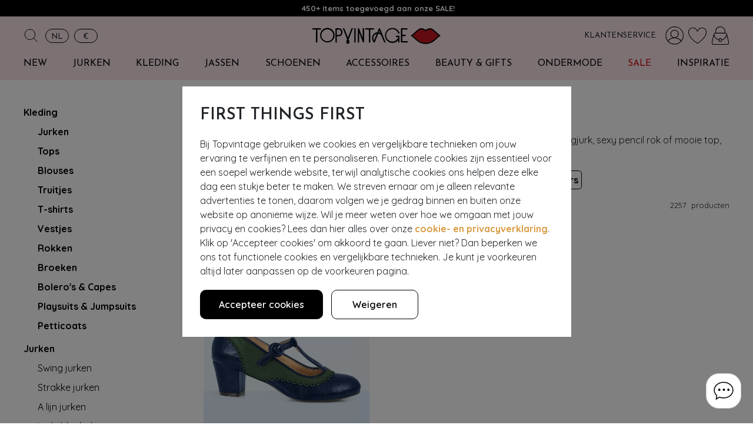

--- FILE ---
content_type: text/html; charset=utf-8
request_url: https://topvintage.nl/nl/plus-size-kleding/48
body_size: 65443
content:
<!DOCTYPE html>
<html lang="nl">
    <head>
        <title>Plus size Vintage Kleding | Snelle verzending | Topvintage</title>

        <meta charset="UTF-8">
        <meta http-equiv="X-UA-Compatible" content="IE=edge" /><script type="05089b1de6551a701e0fcb25-text/javascript">(window.NREUM||(NREUM={})).init={privacy:{cookies_enabled:false},ajax:{deny_list:["bam.nr-data.net"]},feature_flags:["soft_nav"]};(window.NREUM||(NREUM={})).loader_config={xpid:"Ug8EWV5aGwEEVFFWAwIHUA==",licenseKey:"NRBR-b8daf41cf5c7e936c3c",applicationID:"240044306",browserID:"240044705"};;/*! For license information please see nr-loader-full-1.308.0.min.js.LICENSE.txt */
(()=>{var e,t,r={384:(e,t,r)=>{"use strict";r.d(t,{NT:()=>a,US:()=>u,Zm:()=>o,bQ:()=>d,dV:()=>c,pV:()=>l});var n=r(6154),i=r(1863),s=r(1910);const a={beacon:"bam.nr-data.net",errorBeacon:"bam.nr-data.net"};function o(){return n.gm.NREUM||(n.gm.NREUM={}),void 0===n.gm.newrelic&&(n.gm.newrelic=n.gm.NREUM),n.gm.NREUM}function c(){let e=o();return e.o||(e.o={ST:n.gm.setTimeout,SI:n.gm.setImmediate||n.gm.setInterval,CT:n.gm.clearTimeout,XHR:n.gm.XMLHttpRequest,REQ:n.gm.Request,EV:n.gm.Event,PR:n.gm.Promise,MO:n.gm.MutationObserver,FETCH:n.gm.fetch,WS:n.gm.WebSocket},(0,s.i)(...Object.values(e.o))),e}function d(e,t){let r=o();r.initializedAgents??={},t.initializedAt={ms:(0,i.t)(),date:new Date},r.initializedAgents[e]=t}function u(e,t){o()[e]=t}function l(){return function(){let e=o();const t=e.info||{};e.info={beacon:a.beacon,errorBeacon:a.errorBeacon,...t}}(),function(){let e=o();const t=e.init||{};e.init={...t}}(),c(),function(){let e=o();const t=e.loader_config||{};e.loader_config={...t}}(),o()}},782:(e,t,r)=>{"use strict";r.d(t,{T:()=>n});const n=r(860).K7.pageViewTiming},860:(e,t,r)=>{"use strict";r.d(t,{$J:()=>u,K7:()=>c,P3:()=>d,XX:()=>i,Yy:()=>o,df:()=>s,qY:()=>n,v4:()=>a});const n="events",i="jserrors",s="browser/blobs",a="rum",o="browser/logs",c={ajax:"ajax",genericEvents:"generic_events",jserrors:i,logging:"logging",metrics:"metrics",pageAction:"page_action",pageViewEvent:"page_view_event",pageViewTiming:"page_view_timing",sessionReplay:"session_replay",sessionTrace:"session_trace",softNav:"soft_navigations",spa:"spa"},d={[c.pageViewEvent]:1,[c.pageViewTiming]:2,[c.metrics]:3,[c.jserrors]:4,[c.spa]:5,[c.ajax]:6,[c.sessionTrace]:7,[c.softNav]:8,[c.sessionReplay]:9,[c.logging]:10,[c.genericEvents]:11},u={[c.pageViewEvent]:a,[c.pageViewTiming]:n,[c.ajax]:n,[c.spa]:n,[c.softNav]:n,[c.metrics]:i,[c.jserrors]:i,[c.sessionTrace]:s,[c.sessionReplay]:s,[c.logging]:o,[c.genericEvents]:"ins"}},944:(e,t,r)=>{"use strict";r.d(t,{R:()=>i});var n=r(3241);function i(e,t){"function"==typeof console.debug&&(console.debug("New Relic Warning: https://github.com/newrelic/newrelic-browser-agent/blob/main/docs/warning-codes.md#".concat(e),t),(0,n.W)({agentIdentifier:null,drained:null,type:"data",name:"warn",feature:"warn",data:{code:e,secondary:t}}))}},993:(e,t,r)=>{"use strict";r.d(t,{A$:()=>s,ET:()=>a,TZ:()=>o,p_:()=>i});var n=r(860);const i={ERROR:"ERROR",WARN:"WARN",INFO:"INFO",DEBUG:"DEBUG",TRACE:"TRACE"},s={OFF:0,ERROR:1,WARN:2,INFO:3,DEBUG:4,TRACE:5},a="log",o=n.K7.logging},1541:(e,t,r)=>{"use strict";r.d(t,{U:()=>i,f:()=>n});const n={MFE:"MFE",BA:"BA"};function i(e,t){if(2!==t?.harvestEndpointVersion)return{};const r=t.agentRef.runtime.appMetadata.agents[0].entityGuid;return e?{"source.id":e.id,"source.name":e.name,"source.type":e.type,"parent.id":e.parent?.id||r,"parent.type":e.parent?.type||n.BA}:{"entity.guid":r,appId:t.agentRef.info.applicationID}}},1687:(e,t,r)=>{"use strict";r.d(t,{Ak:()=>d,Ze:()=>h,x3:()=>u});var n=r(3241),i=r(7836),s=r(3606),a=r(860),o=r(2646);const c={};function d(e,t){const r={staged:!1,priority:a.P3[t]||0};l(e),c[e].get(t)||c[e].set(t,r)}function u(e,t){e&&c[e]&&(c[e].get(t)&&c[e].delete(t),p(e,t,!1),c[e].size&&f(e))}function l(e){if(!e)throw new Error("agentIdentifier required");c[e]||(c[e]=new Map)}function h(e="",t="feature",r=!1){if(l(e),!e||!c[e].get(t)||r)return p(e,t);c[e].get(t).staged=!0,f(e)}function f(e){const t=Array.from(c[e]);t.every(([e,t])=>t.staged)&&(t.sort((e,t)=>e[1].priority-t[1].priority),t.forEach(([t])=>{c[e].delete(t),p(e,t)}))}function p(e,t,r=!0){const a=e?i.ee.get(e):i.ee,c=s.i.handlers;if(!a.aborted&&a.backlog&&c){if((0,n.W)({agentIdentifier:e,type:"lifecycle",name:"drain",feature:t}),r){const e=a.backlog[t],r=c[t];if(r){for(let t=0;e&&t<e.length;++t)g(e[t],r);Object.entries(r).forEach(([e,t])=>{Object.values(t||{}).forEach(t=>{t[0]?.on&&t[0]?.context()instanceof o.y&&t[0].on(e,t[1])})})}}a.isolatedBacklog||delete c[t],a.backlog[t]=null,a.emit("drain-"+t,[])}}function g(e,t){var r=e[1];Object.values(t[r]||{}).forEach(t=>{var r=e[0];if(t[0]===r){var n=t[1],i=e[3],s=e[2];n.apply(i,s)}})}},1738:(e,t,r)=>{"use strict";r.d(t,{U:()=>f,Y:()=>h});var n=r(3241),i=r(9908),s=r(1863),a=r(944),o=r(5701),c=r(3969),d=r(8362),u=r(860),l=r(4261);function h(e,t,r,s){const h=s||r;!h||h[e]&&h[e]!==d.d.prototype[e]||(h[e]=function(){(0,i.p)(c.xV,["API/"+e+"/called"],void 0,u.K7.metrics,r.ee),(0,n.W)({agentIdentifier:r.agentIdentifier,drained:!!o.B?.[r.agentIdentifier],type:"data",name:"api",feature:l.Pl+e,data:{}});try{return t.apply(this,arguments)}catch(e){(0,a.R)(23,e)}})}function f(e,t,r,n,a){const o=e.info;null===r?delete o.jsAttributes[t]:o.jsAttributes[t]=r,(a||null===r)&&(0,i.p)(l.Pl+n,[(0,s.t)(),t,r],void 0,"session",e.ee)}},1741:(e,t,r)=>{"use strict";r.d(t,{W:()=>s});var n=r(944),i=r(4261);class s{#e(e,...t){if(this[e]!==s.prototype[e])return this[e](...t);(0,n.R)(35,e)}addPageAction(e,t){return this.#e(i.hG,e,t)}register(e){return this.#e(i.eY,e)}recordCustomEvent(e,t){return this.#e(i.fF,e,t)}setPageViewName(e,t){return this.#e(i.Fw,e,t)}setCustomAttribute(e,t,r){return this.#e(i.cD,e,t,r)}noticeError(e,t){return this.#e(i.o5,e,t)}setUserId(e,t=!1){return this.#e(i.Dl,e,t)}setApplicationVersion(e){return this.#e(i.nb,e)}setErrorHandler(e){return this.#e(i.bt,e)}addRelease(e,t){return this.#e(i.k6,e,t)}log(e,t){return this.#e(i.$9,e,t)}start(){return this.#e(i.d3)}finished(e){return this.#e(i.BL,e)}recordReplay(){return this.#e(i.CH)}pauseReplay(){return this.#e(i.Tb)}addToTrace(e){return this.#e(i.U2,e)}setCurrentRouteName(e){return this.#e(i.PA,e)}interaction(e){return this.#e(i.dT,e)}wrapLogger(e,t,r){return this.#e(i.Wb,e,t,r)}measure(e,t){return this.#e(i.V1,e,t)}consent(e){return this.#e(i.Pv,e)}}},1863:(e,t,r)=>{"use strict";function n(){return Math.floor(performance.now())}r.d(t,{t:()=>n})},1910:(e,t,r)=>{"use strict";r.d(t,{i:()=>s});var n=r(944);const i=new Map;function s(...e){return e.every(e=>{if(i.has(e))return i.get(e);const t="function"==typeof e?e.toString():"",r=t.includes("[native code]"),s=t.includes("nrWrapper");return r||s||(0,n.R)(64,e?.name||t),i.set(e,r),r})}},2555:(e,t,r)=>{"use strict";r.d(t,{D:()=>o,f:()=>a});var n=r(384),i=r(8122);const s={beacon:n.NT.beacon,errorBeacon:n.NT.errorBeacon,licenseKey:void 0,applicationID:void 0,sa:void 0,queueTime:void 0,applicationTime:void 0,ttGuid:void 0,user:void 0,account:void 0,product:void 0,extra:void 0,jsAttributes:{},userAttributes:void 0,atts:void 0,transactionName:void 0,tNamePlain:void 0};function a(e){try{return!!e.licenseKey&&!!e.errorBeacon&&!!e.applicationID}catch(e){return!1}}const o=e=>(0,i.a)(e,s)},2614:(e,t,r)=>{"use strict";r.d(t,{BB:()=>a,H3:()=>n,g:()=>d,iL:()=>c,tS:()=>o,uh:()=>i,wk:()=>s});const n="NRBA",i="SESSION",s=144e5,a=18e5,o={STARTED:"session-started",PAUSE:"session-pause",RESET:"session-reset",RESUME:"session-resume",UPDATE:"session-update"},c={SAME_TAB:"same-tab",CROSS_TAB:"cross-tab"},d={OFF:0,FULL:1,ERROR:2}},2646:(e,t,r)=>{"use strict";r.d(t,{y:()=>n});class n{constructor(e){this.contextId=e}}},2843:(e,t,r)=>{"use strict";r.d(t,{G:()=>s,u:()=>i});var n=r(3878);function i(e,t=!1,r,i){(0,n.DD)("visibilitychange",function(){if(t)return void("hidden"===document.visibilityState&&e());e(document.visibilityState)},r,i)}function s(e,t,r){(0,n.sp)("pagehide",e,t,r)}},3241:(e,t,r)=>{"use strict";r.d(t,{W:()=>s});var n=r(6154);const i="newrelic";function s(e={}){try{n.gm.dispatchEvent(new CustomEvent(i,{detail:e}))}catch(e){}}},3304:(e,t,r)=>{"use strict";r.d(t,{A:()=>s});var n=r(7836);const i=()=>{const e=new WeakSet;return(t,r)=>{if("object"==typeof r&&null!==r){if(e.has(r))return;e.add(r)}return r}};function s(e){try{return JSON.stringify(e,i())??""}catch(e){try{n.ee.emit("internal-error",[e])}catch(e){}return""}}},3333:(e,t,r)=>{"use strict";r.d(t,{$v:()=>u,TZ:()=>n,Xh:()=>c,Zp:()=>i,kd:()=>d,mq:()=>o,nf:()=>a,qN:()=>s});const n=r(860).K7.genericEvents,i=["auxclick","click","copy","keydown","paste","scrollend"],s=["focus","blur"],a=4,o=1e3,c=2e3,d=["PageAction","UserAction","BrowserPerformance"],u={RESOURCES:"experimental.resources",REGISTER:"register"}},3434:(e,t,r)=>{"use strict";r.d(t,{Jt:()=>s,YM:()=>d});var n=r(7836),i=r(5607);const s="nr@original:".concat(i.W),a=50;var o=Object.prototype.hasOwnProperty,c=!1;function d(e,t){return e||(e=n.ee),r.inPlace=function(e,t,n,i,s){n||(n="");const a="-"===n.charAt(0);for(let o=0;o<t.length;o++){const c=t[o],d=e[c];l(d)||(e[c]=r(d,a?c+n:n,i,c,s))}},r.flag=s,r;function r(t,r,n,c,d){return l(t)?t:(r||(r=""),nrWrapper[s]=t,function(e,t,r){if(Object.defineProperty&&Object.keys)try{return Object.keys(e).forEach(function(r){Object.defineProperty(t,r,{get:function(){return e[r]},set:function(t){return e[r]=t,t}})}),t}catch(e){u([e],r)}for(var n in e)o.call(e,n)&&(t[n]=e[n])}(t,nrWrapper,e),nrWrapper);function nrWrapper(){var s,o,l,h;let f;try{o=this,s=[...arguments],l="function"==typeof n?n(s,o):n||{}}catch(t){u([t,"",[s,o,c],l],e)}i(r+"start",[s,o,c],l,d);const p=performance.now();let g;try{return h=t.apply(o,s),g=performance.now(),h}catch(e){throw g=performance.now(),i(r+"err",[s,o,e],l,d),f=e,f}finally{const e=g-p,t={start:p,end:g,duration:e,isLongTask:e>=a,methodName:c,thrownError:f};t.isLongTask&&i("long-task",[t,o],l,d),i(r+"end",[s,o,h],l,d)}}}function i(r,n,i,s){if(!c||t){var a=c;c=!0;try{e.emit(r,n,i,t,s)}catch(t){u([t,r,n,i],e)}c=a}}}function u(e,t){t||(t=n.ee);try{t.emit("internal-error",e)}catch(e){}}function l(e){return!(e&&"function"==typeof e&&e.apply&&!e[s])}},3606:(e,t,r)=>{"use strict";r.d(t,{i:()=>s});var n=r(9908);s.on=a;var i=s.handlers={};function s(e,t,r,s){a(s||n.d,i,e,t,r)}function a(e,t,r,i,s){s||(s="feature"),e||(e=n.d);var a=t[s]=t[s]||{};(a[r]=a[r]||[]).push([e,i])}},3738:(e,t,r)=>{"use strict";r.d(t,{He:()=>i,Kp:()=>o,Lc:()=>d,Rz:()=>u,TZ:()=>n,bD:()=>s,d3:()=>a,jx:()=>l,sl:()=>h,uP:()=>c});const n=r(860).K7.sessionTrace,i="bstResource",s="resource",a="-start",o="-end",c="fn"+a,d="fn"+o,u="pushState",l=1e3,h=3e4},3785:(e,t,r)=>{"use strict";r.d(t,{R:()=>c,b:()=>d});var n=r(9908),i=r(1863),s=r(860),a=r(3969),o=r(993);function c(e,t,r={},c=o.p_.INFO,d=!0,u,l=(0,i.t)()){(0,n.p)(a.xV,["API/logging/".concat(c.toLowerCase(),"/called")],void 0,s.K7.metrics,e),(0,n.p)(o.ET,[l,t,r,c,d,u],void 0,s.K7.logging,e)}function d(e){return"string"==typeof e&&Object.values(o.p_).some(t=>t===e.toUpperCase().trim())}},3878:(e,t,r)=>{"use strict";function n(e,t){return{capture:e,passive:!1,signal:t}}function i(e,t,r=!1,i){window.addEventListener(e,t,n(r,i))}function s(e,t,r=!1,i){document.addEventListener(e,t,n(r,i))}r.d(t,{DD:()=>s,jT:()=>n,sp:()=>i})},3969:(e,t,r)=>{"use strict";r.d(t,{TZ:()=>n,XG:()=>o,rs:()=>i,xV:()=>a,z_:()=>s});const n=r(860).K7.metrics,i="sm",s="cm",a="storeSupportabilityMetrics",o="storeEventMetrics"},4234:(e,t,r)=>{"use strict";r.d(t,{W:()=>s});var n=r(7836),i=r(1687);class s{constructor(e,t){this.agentIdentifier=e,this.ee=n.ee.get(e),this.featureName=t,this.blocked=!1}deregisterDrain(){(0,i.x3)(this.agentIdentifier,this.featureName)}}},4261:(e,t,r)=>{"use strict";r.d(t,{$9:()=>d,BL:()=>o,CH:()=>f,Dl:()=>w,Fw:()=>y,PA:()=>m,Pl:()=>n,Pv:()=>T,Tb:()=>l,U2:()=>s,V1:()=>E,Wb:()=>x,bt:()=>b,cD:()=>v,d3:()=>R,dT:()=>c,eY:()=>p,fF:()=>h,hG:()=>i,k6:()=>a,nb:()=>g,o5:()=>u});const n="api-",i="addPageAction",s="addToTrace",a="addRelease",o="finished",c="interaction",d="log",u="noticeError",l="pauseReplay",h="recordCustomEvent",f="recordReplay",p="register",g="setApplicationVersion",m="setCurrentRouteName",v="setCustomAttribute",b="setErrorHandler",y="setPageViewName",w="setUserId",R="start",x="wrapLogger",E="measure",T="consent"},5205:(e,t,r)=>{"use strict";r.d(t,{j:()=>S});var n=r(384),i=r(1741);var s=r(2555),a=r(3333);const o=e=>{if(!e||"string"!=typeof e)return!1;try{document.createDocumentFragment().querySelector(e)}catch{return!1}return!0};var c=r(2614),d=r(944),u=r(8122);const l="[data-nr-mask]",h=e=>(0,u.a)(e,(()=>{const e={feature_flags:[],experimental:{allow_registered_children:!1,resources:!1},mask_selector:"*",block_selector:"[data-nr-block]",mask_input_options:{color:!1,date:!1,"datetime-local":!1,email:!1,month:!1,number:!1,range:!1,search:!1,tel:!1,text:!1,time:!1,url:!1,week:!1,textarea:!1,select:!1,password:!0}};return{ajax:{deny_list:void 0,block_internal:!0,enabled:!0,autoStart:!0},api:{get allow_registered_children(){return e.feature_flags.includes(a.$v.REGISTER)||e.experimental.allow_registered_children},set allow_registered_children(t){e.experimental.allow_registered_children=t},duplicate_registered_data:!1},browser_consent_mode:{enabled:!1},distributed_tracing:{enabled:void 0,exclude_newrelic_header:void 0,cors_use_newrelic_header:void 0,cors_use_tracecontext_headers:void 0,allowed_origins:void 0},get feature_flags(){return e.feature_flags},set feature_flags(t){e.feature_flags=t},generic_events:{enabled:!0,autoStart:!0},harvest:{interval:30},jserrors:{enabled:!0,autoStart:!0},logging:{enabled:!0,autoStart:!0},metrics:{enabled:!0,autoStart:!0},obfuscate:void 0,page_action:{enabled:!0},page_view_event:{enabled:!0,autoStart:!0},page_view_timing:{enabled:!0,autoStart:!0},performance:{capture_marks:!1,capture_measures:!1,capture_detail:!0,resources:{get enabled(){return e.feature_flags.includes(a.$v.RESOURCES)||e.experimental.resources},set enabled(t){e.experimental.resources=t},asset_types:[],first_party_domains:[],ignore_newrelic:!0}},privacy:{cookies_enabled:!0},proxy:{assets:void 0,beacon:void 0},session:{expiresMs:c.wk,inactiveMs:c.BB},session_replay:{autoStart:!0,enabled:!1,preload:!1,sampling_rate:10,error_sampling_rate:100,collect_fonts:!1,inline_images:!1,fix_stylesheets:!0,mask_all_inputs:!0,get mask_text_selector(){return e.mask_selector},set mask_text_selector(t){o(t)?e.mask_selector="".concat(t,",").concat(l):""===t||null===t?e.mask_selector=l:(0,d.R)(5,t)},get block_class(){return"nr-block"},get ignore_class(){return"nr-ignore"},get mask_text_class(){return"nr-mask"},get block_selector(){return e.block_selector},set block_selector(t){o(t)?e.block_selector+=",".concat(t):""!==t&&(0,d.R)(6,t)},get mask_input_options(){return e.mask_input_options},set mask_input_options(t){t&&"object"==typeof t?e.mask_input_options={...t,password:!0}:(0,d.R)(7,t)}},session_trace:{enabled:!0,autoStart:!0},soft_navigations:{enabled:!0,autoStart:!0},spa:{enabled:!0,autoStart:!0},ssl:void 0,user_actions:{enabled:!0,elementAttributes:["id","className","tagName","type"]}}})());var f=r(6154),p=r(9324);let g=0;const m={buildEnv:p.F3,distMethod:p.Xs,version:p.xv,originTime:f.WN},v={consented:!1},b={appMetadata:{},get consented(){return this.session?.state?.consent||v.consented},set consented(e){v.consented=e},customTransaction:void 0,denyList:void 0,disabled:!1,harvester:void 0,isolatedBacklog:!1,isRecording:!1,loaderType:void 0,maxBytes:3e4,obfuscator:void 0,onerror:void 0,ptid:void 0,releaseIds:{},session:void 0,timeKeeper:void 0,registeredEntities:[],jsAttributesMetadata:{bytes:0},get harvestCount(){return++g}},y=e=>{const t=(0,u.a)(e,b),r=Object.keys(m).reduce((e,t)=>(e[t]={value:m[t],writable:!1,configurable:!0,enumerable:!0},e),{});return Object.defineProperties(t,r)};var w=r(5701);const R=e=>{const t=e.startsWith("http");e+="/",r.p=t?e:"https://"+e};var x=r(7836),E=r(3241);const T={accountID:void 0,trustKey:void 0,agentID:void 0,licenseKey:void 0,applicationID:void 0,xpid:void 0},A=e=>(0,u.a)(e,T),_=new Set;function S(e,t={},r,a){let{init:o,info:c,loader_config:d,runtime:u={},exposed:l=!0}=t;if(!c){const e=(0,n.pV)();o=e.init,c=e.info,d=e.loader_config}e.init=h(o||{}),e.loader_config=A(d||{}),c.jsAttributes??={},f.bv&&(c.jsAttributes.isWorker=!0),e.info=(0,s.D)(c);const p=e.init,g=[c.beacon,c.errorBeacon];_.has(e.agentIdentifier)||(p.proxy.assets&&(R(p.proxy.assets),g.push(p.proxy.assets)),p.proxy.beacon&&g.push(p.proxy.beacon),e.beacons=[...g],function(e){const t=(0,n.pV)();Object.getOwnPropertyNames(i.W.prototype).forEach(r=>{const n=i.W.prototype[r];if("function"!=typeof n||"constructor"===n)return;let s=t[r];e[r]&&!1!==e.exposed&&"micro-agent"!==e.runtime?.loaderType&&(t[r]=(...t)=>{const n=e[r](...t);return s?s(...t):n})})}(e),(0,n.US)("activatedFeatures",w.B)),u.denyList=[...p.ajax.deny_list||[],...p.ajax.block_internal?g:[]],u.ptid=e.agentIdentifier,u.loaderType=r,e.runtime=y(u),_.has(e.agentIdentifier)||(e.ee=x.ee.get(e.agentIdentifier),e.exposed=l,(0,E.W)({agentIdentifier:e.agentIdentifier,drained:!!w.B?.[e.agentIdentifier],type:"lifecycle",name:"initialize",feature:void 0,data:e.config})),_.add(e.agentIdentifier)}},5270:(e,t,r)=>{"use strict";r.d(t,{Aw:()=>a,SR:()=>s,rF:()=>o});var n=r(384),i=r(7767);function s(e){return!!(0,n.dV)().o.MO&&(0,i.V)(e)&&!0===e?.session_trace.enabled}function a(e){return!0===e?.session_replay.preload&&s(e)}function o(e,t){try{if("string"==typeof t?.type){if("password"===t.type.toLowerCase())return"*".repeat(e?.length||0);if(void 0!==t?.dataset?.nrUnmask||t?.classList?.contains("nr-unmask"))return e}}catch(e){}return"string"==typeof e?e.replace(/[\S]/g,"*"):"*".repeat(e?.length||0)}},5289:(e,t,r)=>{"use strict";r.d(t,{GG:()=>a,Qr:()=>c,sB:()=>o});var n=r(3878),i=r(6389);function s(){return"undefined"==typeof document||"complete"===document.readyState}function a(e,t){if(s())return e();const r=(0,i.J)(e),a=setInterval(()=>{s()&&(clearInterval(a),r())},500);(0,n.sp)("load",r,t)}function o(e){if(s())return e();(0,n.DD)("DOMContentLoaded",e)}function c(e){if(s())return e();(0,n.sp)("popstate",e)}},5607:(e,t,r)=>{"use strict";r.d(t,{W:()=>n});const n=(0,r(9566).bz)()},5701:(e,t,r)=>{"use strict";r.d(t,{B:()=>s,t:()=>a});var n=r(3241);const i=new Set,s={};function a(e,t){const r=t.agentIdentifier;s[r]??={},e&&"object"==typeof e&&(i.has(r)||(t.ee.emit("rumresp",[e]),s[r]=e,i.add(r),(0,n.W)({agentIdentifier:r,loaded:!0,drained:!0,type:"lifecycle",name:"load",feature:void 0,data:e})))}},6154:(e,t,r)=>{"use strict";r.d(t,{OF:()=>d,RI:()=>i,WN:()=>h,bv:()=>s,eN:()=>f,gm:()=>a,lR:()=>l,m:()=>c,mw:()=>o,sb:()=>u});var n=r(1863);const i="undefined"!=typeof window&&!!window.document,s="undefined"!=typeof WorkerGlobalScope&&("undefined"!=typeof self&&self instanceof WorkerGlobalScope&&self.navigator instanceof WorkerNavigator||"undefined"!=typeof globalThis&&globalThis instanceof WorkerGlobalScope&&globalThis.navigator instanceof WorkerNavigator),a=i?window:"undefined"!=typeof WorkerGlobalScope&&("undefined"!=typeof self&&self instanceof WorkerGlobalScope&&self||"undefined"!=typeof globalThis&&globalThis instanceof WorkerGlobalScope&&globalThis),o=Boolean("hidden"===a?.document?.visibilityState),c=""+a?.location,d=/iPad|iPhone|iPod/.test(a.navigator?.userAgent),u=d&&"undefined"==typeof SharedWorker,l=(()=>{const e=a.navigator?.userAgent?.match(/Firefox[/\s](\d+\.\d+)/);return Array.isArray(e)&&e.length>=2?+e[1]:0})(),h=Date.now()-(0,n.t)(),f=()=>"undefined"!=typeof PerformanceNavigationTiming&&a?.performance?.getEntriesByType("navigation")?.[0]?.responseStart},6344:(e,t,r)=>{"use strict";r.d(t,{BB:()=>u,Qb:()=>l,TZ:()=>i,Ug:()=>a,Vh:()=>s,_s:()=>o,bc:()=>d,yP:()=>c});var n=r(2614);const i=r(860).K7.sessionReplay,s="errorDuringReplay",a=.12,o={DomContentLoaded:0,Load:1,FullSnapshot:2,IncrementalSnapshot:3,Meta:4,Custom:5},c={[n.g.ERROR]:15e3,[n.g.FULL]:3e5,[n.g.OFF]:0},d={RESET:{message:"Session was reset",sm:"Reset"},IMPORT:{message:"Recorder failed to import",sm:"Import"},TOO_MANY:{message:"429: Too Many Requests",sm:"Too-Many"},TOO_BIG:{message:"Payload was too large",sm:"Too-Big"},CROSS_TAB:{message:"Session Entity was set to OFF on another tab",sm:"Cross-Tab"},ENTITLEMENTS:{message:"Session Replay is not allowed and will not be started",sm:"Entitlement"}},u=5e3,l={API:"api",RESUME:"resume",SWITCH_TO_FULL:"switchToFull",INITIALIZE:"initialize",PRELOAD:"preload"}},6389:(e,t,r)=>{"use strict";function n(e,t=500,r={}){const n=r?.leading||!1;let i;return(...r)=>{n&&void 0===i&&(e.apply(this,r),i=setTimeout(()=>{i=clearTimeout(i)},t)),n||(clearTimeout(i),i=setTimeout(()=>{e.apply(this,r)},t))}}function i(e){let t=!1;return(...r)=>{t||(t=!0,e.apply(this,r))}}r.d(t,{J:()=>i,s:()=>n})},6630:(e,t,r)=>{"use strict";r.d(t,{T:()=>n});const n=r(860).K7.pageViewEvent},6774:(e,t,r)=>{"use strict";r.d(t,{T:()=>n});const n=r(860).K7.jserrors},7295:(e,t,r)=>{"use strict";r.d(t,{Xv:()=>a,gX:()=>i,iW:()=>s});var n=[];function i(e){if(!e||s(e))return!1;if(0===n.length)return!0;if("*"===n[0].hostname)return!1;for(var t=0;t<n.length;t++){var r=n[t];if(r.hostname.test(e.hostname)&&r.pathname.test(e.pathname))return!1}return!0}function s(e){return void 0===e.hostname}function a(e){if(n=[],e&&e.length)for(var t=0;t<e.length;t++){let r=e[t];if(!r)continue;if("*"===r)return void(n=[{hostname:"*"}]);0===r.indexOf("http://")?r=r.substring(7):0===r.indexOf("https://")&&(r=r.substring(8));const i=r.indexOf("/");let s,a;i>0?(s=r.substring(0,i),a=r.substring(i)):(s=r,a="*");let[c]=s.split(":");n.push({hostname:o(c),pathname:o(a,!0)})}}function o(e,t=!1){const r=e.replace(/[.+?^${}()|[\]\\]/g,e=>"\\"+e).replace(/\*/g,".*?");return new RegExp((t?"^":"")+r+"$")}},7485:(e,t,r)=>{"use strict";r.d(t,{D:()=>i});var n=r(6154);function i(e){if(0===(e||"").indexOf("data:"))return{protocol:"data"};try{const t=new URL(e,location.href),r={port:t.port,hostname:t.hostname,pathname:t.pathname,search:t.search,protocol:t.protocol.slice(0,t.protocol.indexOf(":")),sameOrigin:t.protocol===n.gm?.location?.protocol&&t.host===n.gm?.location?.host};return r.port&&""!==r.port||("http:"===t.protocol&&(r.port="80"),"https:"===t.protocol&&(r.port="443")),r.pathname&&""!==r.pathname?r.pathname.startsWith("/")||(r.pathname="/".concat(r.pathname)):r.pathname="/",r}catch(e){return{}}}},7699:(e,t,r)=>{"use strict";r.d(t,{It:()=>s,KC:()=>o,No:()=>i,qh:()=>a});var n=r(860);const i=16e3,s=1e6,a="SESSION_ERROR",o={[n.K7.logging]:!0,[n.K7.genericEvents]:!1,[n.K7.jserrors]:!1,[n.K7.ajax]:!1}},7767:(e,t,r)=>{"use strict";r.d(t,{V:()=>i});var n=r(6154);const i=e=>n.RI&&!0===e?.privacy.cookies_enabled},7836:(e,t,r)=>{"use strict";r.d(t,{P:()=>o,ee:()=>c});var n=r(384),i=r(8990),s=r(2646),a=r(5607);const o="nr@context:".concat(a.W),c=function e(t,r){var n={},a={},u={},l=!1;try{l=16===r.length&&d.initializedAgents?.[r]?.runtime.isolatedBacklog}catch(e){}var h={on:p,addEventListener:p,removeEventListener:function(e,t){var r=n[e];if(!r)return;for(var i=0;i<r.length;i++)r[i]===t&&r.splice(i,1)},emit:function(e,r,n,i,s){!1!==s&&(s=!0);if(c.aborted&&!i)return;t&&s&&t.emit(e,r,n);var o=f(n);g(e).forEach(e=>{e.apply(o,r)});var d=v()[a[e]];d&&d.push([h,e,r,o]);return o},get:m,listeners:g,context:f,buffer:function(e,t){const r=v();if(t=t||"feature",h.aborted)return;Object.entries(e||{}).forEach(([e,n])=>{a[n]=t,t in r||(r[t]=[])})},abort:function(){h._aborted=!0,Object.keys(h.backlog).forEach(e=>{delete h.backlog[e]})},isBuffering:function(e){return!!v()[a[e]]},debugId:r,backlog:l?{}:t&&"object"==typeof t.backlog?t.backlog:{},isolatedBacklog:l};return Object.defineProperty(h,"aborted",{get:()=>{let e=h._aborted||!1;return e||(t&&(e=t.aborted),e)}}),h;function f(e){return e&&e instanceof s.y?e:e?(0,i.I)(e,o,()=>new s.y(o)):new s.y(o)}function p(e,t){n[e]=g(e).concat(t)}function g(e){return n[e]||[]}function m(t){return u[t]=u[t]||e(h,t)}function v(){return h.backlog}}(void 0,"globalEE"),d=(0,n.Zm)();d.ee||(d.ee=c)},8122:(e,t,r)=>{"use strict";r.d(t,{a:()=>i});var n=r(944);function i(e,t){try{if(!e||"object"!=typeof e)return(0,n.R)(3);if(!t||"object"!=typeof t)return(0,n.R)(4);const r=Object.create(Object.getPrototypeOf(t),Object.getOwnPropertyDescriptors(t)),s=0===Object.keys(r).length?e:r;for(let a in s)if(void 0!==e[a])try{if(null===e[a]){r[a]=null;continue}Array.isArray(e[a])&&Array.isArray(t[a])?r[a]=Array.from(new Set([...e[a],...t[a]])):"object"==typeof e[a]&&"object"==typeof t[a]?r[a]=i(e[a],t[a]):r[a]=e[a]}catch(e){r[a]||(0,n.R)(1,e)}return r}catch(e){(0,n.R)(2,e)}}},8139:(e,t,r)=>{"use strict";r.d(t,{u:()=>h});var n=r(7836),i=r(3434),s=r(8990),a=r(6154);const o={},c=a.gm.XMLHttpRequest,d="addEventListener",u="removeEventListener",l="nr@wrapped:".concat(n.P);function h(e){var t=function(e){return(e||n.ee).get("events")}(e);if(o[t.debugId]++)return t;o[t.debugId]=1;var r=(0,i.YM)(t,!0);function h(e){r.inPlace(e,[d,u],"-",p)}function p(e,t){return e[1]}return"getPrototypeOf"in Object&&(a.RI&&f(document,h),c&&f(c.prototype,h),f(a.gm,h)),t.on(d+"-start",function(e,t){var n=e[1];if(null!==n&&("function"==typeof n||"object"==typeof n)&&"newrelic"!==e[0]){var i=(0,s.I)(n,l,function(){var e={object:function(){if("function"!=typeof n.handleEvent)return;return n.handleEvent.apply(n,arguments)},function:n}[typeof n];return e?r(e,"fn-",null,e.name||"anonymous"):n});this.wrapped=e[1]=i}}),t.on(u+"-start",function(e){e[1]=this.wrapped||e[1]}),t}function f(e,t,...r){let n=e;for(;"object"==typeof n&&!Object.prototype.hasOwnProperty.call(n,d);)n=Object.getPrototypeOf(n);n&&t(n,...r)}},8362:(e,t,r)=>{"use strict";r.d(t,{d:()=>s});var n=r(9566),i=r(1741);class s extends i.W{agentIdentifier=(0,n.LA)(16)}},8374:(e,t,r)=>{r.nc=(()=>{try{return document?.currentScript?.nonce}catch(e){}return""})()},8990:(e,t,r)=>{"use strict";r.d(t,{I:()=>i});var n=Object.prototype.hasOwnProperty;function i(e,t,r){if(n.call(e,t))return e[t];var i=r();if(Object.defineProperty&&Object.keys)try{return Object.defineProperty(e,t,{value:i,writable:!0,enumerable:!1}),i}catch(e){}return e[t]=i,i}},9119:(e,t,r)=>{"use strict";r.d(t,{L:()=>s});var n=/([^?#]*)[^#]*(#[^?]*|$).*/,i=/([^?#]*)().*/;function s(e,t){return e?e.replace(t?n:i,"$1$2"):e}},9300:(e,t,r)=>{"use strict";r.d(t,{T:()=>n});const n=r(860).K7.ajax},9324:(e,t,r)=>{"use strict";r.d(t,{AJ:()=>a,F3:()=>i,Xs:()=>s,Yq:()=>o,xv:()=>n});const n="1.308.0",i="PROD",s="CDN",a="@newrelic/rrweb",o="1.0.1"},9566:(e,t,r)=>{"use strict";r.d(t,{LA:()=>o,ZF:()=>c,bz:()=>a,el:()=>d});var n=r(6154);const i="xxxxxxxx-xxxx-4xxx-yxxx-xxxxxxxxxxxx";function s(e,t){return e?15&e[t]:16*Math.random()|0}function a(){const e=n.gm?.crypto||n.gm?.msCrypto;let t,r=0;return e&&e.getRandomValues&&(t=e.getRandomValues(new Uint8Array(30))),i.split("").map(e=>"x"===e?s(t,r++).toString(16):"y"===e?(3&s()|8).toString(16):e).join("")}function o(e){const t=n.gm?.crypto||n.gm?.msCrypto;let r,i=0;t&&t.getRandomValues&&(r=t.getRandomValues(new Uint8Array(e)));const a=[];for(var o=0;o<e;o++)a.push(s(r,i++).toString(16));return a.join("")}function c(){return o(16)}function d(){return o(32)}},9908:(e,t,r)=>{"use strict";r.d(t,{d:()=>n,p:()=>i});var n=r(7836).ee.get("handle");function i(e,t,r,i,s){s?(s.buffer([e],i),s.emit(e,t,r)):(n.buffer([e],i),n.emit(e,t,r))}}},n={};function i(e){var t=n[e];if(void 0!==t)return t.exports;var s=n[e]={exports:{}};return r[e](s,s.exports,i),s.exports}i.m=r,i.d=(e,t)=>{for(var r in t)i.o(t,r)&&!i.o(e,r)&&Object.defineProperty(e,r,{enumerable:!0,get:t[r]})},i.f={},i.e=e=>Promise.all(Object.keys(i.f).reduce((t,r)=>(i.f[r](e,t),t),[])),i.u=e=>({95:"nr-full-compressor",222:"nr-full-recorder",891:"nr-full"}[e]+"-1.308.0.min.js"),i.o=(e,t)=>Object.prototype.hasOwnProperty.call(e,t),e={},t="NRBA-1.308.0.PROD:",i.l=(r,n,s,a)=>{if(e[r])e[r].push(n);else{var o,c;if(void 0!==s)for(var d=document.getElementsByTagName("script"),u=0;u<d.length;u++){var l=d[u];if(l.getAttribute("src")==r||l.getAttribute("data-webpack")==t+s){o=l;break}}if(!o){c=!0;var h={891:"sha512-fcveNDcpRQS9OweGhN4uJe88Qmg+EVyH6j/wngwL2Le0m7LYyz7q+JDx7KBxsdDF4TaPVsSmHg12T3pHwdLa7w==",222:"sha512-O8ZzdvgB4fRyt7k2Qrr4STpR+tCA2mcQEig6/dP3rRy9uEx1CTKQ6cQ7Src0361y7xS434ua+zIPo265ZpjlEg==",95:"sha512-jDWejat/6/UDex/9XjYoPPmpMPuEvBCSuCg/0tnihjbn5bh9mP3An0NzFV9T5Tc+3kKhaXaZA8UIKPAanD2+Gw=="};(o=document.createElement("script")).charset="utf-8",i.nc&&o.setAttribute("nonce",i.nc),o.setAttribute("data-webpack",t+s),o.src=r,0!==o.src.indexOf(window.location.origin+"/")&&(o.crossOrigin="anonymous"),h[a]&&(o.integrity=h[a])}e[r]=[n];var f=(t,n)=>{o.onerror=o.onload=null,clearTimeout(p);var i=e[r];if(delete e[r],o.parentNode&&o.parentNode.removeChild(o),i&&i.forEach(e=>e(n)),t)return t(n)},p=setTimeout(f.bind(null,void 0,{type:"timeout",target:o}),12e4);o.onerror=f.bind(null,o.onerror),o.onload=f.bind(null,o.onload),c&&document.head.appendChild(o)}},i.r=e=>{"undefined"!=typeof Symbol&&Symbol.toStringTag&&Object.defineProperty(e,Symbol.toStringTag,{value:"Module"}),Object.defineProperty(e,"__esModule",{value:!0})},i.p="https://js-agent.newrelic.com/",(()=>{var e={85:0,959:0};i.f.j=(t,r)=>{var n=i.o(e,t)?e[t]:void 0;if(0!==n)if(n)r.push(n[2]);else{var s=new Promise((r,i)=>n=e[t]=[r,i]);r.push(n[2]=s);var a=i.p+i.u(t),o=new Error;i.l(a,r=>{if(i.o(e,t)&&(0!==(n=e[t])&&(e[t]=void 0),n)){var s=r&&("load"===r.type?"missing":r.type),a=r&&r.target&&r.target.src;o.message="Loading chunk "+t+" failed: ("+s+": "+a+")",o.name="ChunkLoadError",o.type=s,o.request=a,n[1](o)}},"chunk-"+t,t)}};var t=(t,r)=>{var n,s,[a,o,c]=r,d=0;if(a.some(t=>0!==e[t])){for(n in o)i.o(o,n)&&(i.m[n]=o[n]);if(c)c(i)}for(t&&t(r);d<a.length;d++)s=a[d],i.o(e,s)&&e[s]&&e[s][0](),e[s]=0},r=self["webpackChunk:NRBA-1.308.0.PROD"]=self["webpackChunk:NRBA-1.308.0.PROD"]||[];r.forEach(t.bind(null,0)),r.push=t.bind(null,r.push.bind(r))})(),(()=>{"use strict";i(8374);var e=i(8362),t=i(860);const r=Object.values(t.K7);var n=i(5205);var s=i(9908),a=i(1863),o=i(4261),c=i(1738);var d=i(1687),u=i(4234),l=i(5289),h=i(6154),f=i(944),p=i(5270),g=i(7767),m=i(6389),v=i(7699);class b extends u.W{constructor(e,t){super(e.agentIdentifier,t),this.agentRef=e,this.abortHandler=void 0,this.featAggregate=void 0,this.loadedSuccessfully=void 0,this.onAggregateImported=new Promise(e=>{this.loadedSuccessfully=e}),this.deferred=Promise.resolve(),!1===e.init[this.featureName].autoStart?this.deferred=new Promise((t,r)=>{this.ee.on("manual-start-all",(0,m.J)(()=>{(0,d.Ak)(e.agentIdentifier,this.featureName),t()}))}):(0,d.Ak)(e.agentIdentifier,t)}importAggregator(e,t,r={}){if(this.featAggregate)return;const n=async()=>{let n;await this.deferred;try{if((0,g.V)(e.init)){const{setupAgentSession:t}=await i.e(891).then(i.bind(i,8766));n=t(e)}}catch(e){(0,f.R)(20,e),this.ee.emit("internal-error",[e]),(0,s.p)(v.qh,[e],void 0,this.featureName,this.ee)}try{if(!this.#t(this.featureName,n,e.init))return(0,d.Ze)(this.agentIdentifier,this.featureName),void this.loadedSuccessfully(!1);const{Aggregate:i}=await t();this.featAggregate=new i(e,r),e.runtime.harvester.initializedAggregates.push(this.featAggregate),this.loadedSuccessfully(!0)}catch(e){(0,f.R)(34,e),this.abortHandler?.(),(0,d.Ze)(this.agentIdentifier,this.featureName,!0),this.loadedSuccessfully(!1),this.ee&&this.ee.abort()}};h.RI?(0,l.GG)(()=>n(),!0):n()}#t(e,r,n){if(this.blocked)return!1;switch(e){case t.K7.sessionReplay:return(0,p.SR)(n)&&!!r;case t.K7.sessionTrace:return!!r;default:return!0}}}var y=i(6630),w=i(2614),R=i(3241);class x extends b{static featureName=y.T;constructor(e){var t;super(e,y.T),this.setupInspectionEvents(e.agentIdentifier),t=e,(0,c.Y)(o.Fw,function(e,r){"string"==typeof e&&("/"!==e.charAt(0)&&(e="/"+e),t.runtime.customTransaction=(r||"http://custom.transaction")+e,(0,s.p)(o.Pl+o.Fw,[(0,a.t)()],void 0,void 0,t.ee))},t),this.importAggregator(e,()=>i.e(891).then(i.bind(i,3718)))}setupInspectionEvents(e){const t=(t,r)=>{t&&(0,R.W)({agentIdentifier:e,timeStamp:t.timeStamp,loaded:"complete"===t.target.readyState,type:"window",name:r,data:t.target.location+""})};(0,l.sB)(e=>{t(e,"DOMContentLoaded")}),(0,l.GG)(e=>{t(e,"load")}),(0,l.Qr)(e=>{t(e,"navigate")}),this.ee.on(w.tS.UPDATE,(t,r)=>{(0,R.W)({agentIdentifier:e,type:"lifecycle",name:"session",data:r})})}}var E=i(384);class T extends e.d{constructor(e){var t;(super(),h.gm)?(this.features={},(0,E.bQ)(this.agentIdentifier,this),this.desiredFeatures=new Set(e.features||[]),this.desiredFeatures.add(x),(0,n.j)(this,e,e.loaderType||"agent"),t=this,(0,c.Y)(o.cD,function(e,r,n=!1){if("string"==typeof e){if(["string","number","boolean"].includes(typeof r)||null===r)return(0,c.U)(t,e,r,o.cD,n);(0,f.R)(40,typeof r)}else(0,f.R)(39,typeof e)},t),function(e){(0,c.Y)(o.Dl,function(t,r=!1){if("string"!=typeof t&&null!==t)return void(0,f.R)(41,typeof t);const n=e.info.jsAttributes["enduser.id"];r&&null!=n&&n!==t?(0,s.p)(o.Pl+"setUserIdAndResetSession",[t],void 0,"session",e.ee):(0,c.U)(e,"enduser.id",t,o.Dl,!0)},e)}(this),function(e){(0,c.Y)(o.nb,function(t){if("string"==typeof t||null===t)return(0,c.U)(e,"application.version",t,o.nb,!1);(0,f.R)(42,typeof t)},e)}(this),function(e){(0,c.Y)(o.d3,function(){e.ee.emit("manual-start-all")},e)}(this),function(e){(0,c.Y)(o.Pv,function(t=!0){if("boolean"==typeof t){if((0,s.p)(o.Pl+o.Pv,[t],void 0,"session",e.ee),e.runtime.consented=t,t){const t=e.features.page_view_event;t.onAggregateImported.then(e=>{const r=t.featAggregate;e&&!r.sentRum&&r.sendRum()})}}else(0,f.R)(65,typeof t)},e)}(this),this.run()):(0,f.R)(21)}get config(){return{info:this.info,init:this.init,loader_config:this.loader_config,runtime:this.runtime}}get api(){return this}run(){try{const e=function(e){const t={};return r.forEach(r=>{t[r]=!!e[r]?.enabled}),t}(this.init),n=[...this.desiredFeatures];n.sort((e,r)=>t.P3[e.featureName]-t.P3[r.featureName]),n.forEach(r=>{if(!e[r.featureName]&&r.featureName!==t.K7.pageViewEvent)return;if(r.featureName===t.K7.spa)return void(0,f.R)(67);const n=function(e){switch(e){case t.K7.ajax:return[t.K7.jserrors];case t.K7.sessionTrace:return[t.K7.ajax,t.K7.pageViewEvent];case t.K7.sessionReplay:return[t.K7.sessionTrace];case t.K7.pageViewTiming:return[t.K7.pageViewEvent];default:return[]}}(r.featureName).filter(e=>!(e in this.features));n.length>0&&(0,f.R)(36,{targetFeature:r.featureName,missingDependencies:n}),this.features[r.featureName]=new r(this)})}catch(e){(0,f.R)(22,e);for(const e in this.features)this.features[e].abortHandler?.();const t=(0,E.Zm)();delete t.initializedAgents[this.agentIdentifier]?.features,delete this.sharedAggregator;return t.ee.get(this.agentIdentifier).abort(),!1}}}var A=i(2843),_=i(782);class S extends b{static featureName=_.T;constructor(e){super(e,_.T),h.RI&&((0,A.u)(()=>(0,s.p)("docHidden",[(0,a.t)()],void 0,_.T,this.ee),!0),(0,A.G)(()=>(0,s.p)("winPagehide",[(0,a.t)()],void 0,_.T,this.ee)),this.importAggregator(e,()=>i.e(891).then(i.bind(i,9018))))}}var O=i(3969);class I extends b{static featureName=O.TZ;constructor(e){super(e,O.TZ),h.RI&&document.addEventListener("securitypolicyviolation",e=>{(0,s.p)(O.xV,["Generic/CSPViolation/Detected"],void 0,this.featureName,this.ee)}),this.importAggregator(e,()=>i.e(891).then(i.bind(i,6555)))}}var P=i(6774),k=i(3878),N=i(3304);class D{constructor(e,t,r,n,i){this.name="UncaughtError",this.message="string"==typeof e?e:(0,N.A)(e),this.sourceURL=t,this.line=r,this.column=n,this.__newrelic=i}}function j(e){return M(e)?e:new D(void 0!==e?.message?e.message:e,e?.filename||e?.sourceURL,e?.lineno||e?.line,e?.colno||e?.col,e?.__newrelic,e?.cause)}function C(e){const t="Unhandled Promise Rejection: ";if(!e?.reason)return;if(M(e.reason)){try{e.reason.message.startsWith(t)||(e.reason.message=t+e.reason.message)}catch(e){}return j(e.reason)}const r=j(e.reason);return(r.message||"").startsWith(t)||(r.message=t+r.message),r}function L(e){if(e.error instanceof SyntaxError&&!/:\d+$/.test(e.error.stack?.trim())){const t=new D(e.message,e.filename,e.lineno,e.colno,e.error.__newrelic,e.cause);return t.name=SyntaxError.name,t}return M(e.error)?e.error:j(e)}function M(e){return e instanceof Error&&!!e.stack}function B(e,r,n,i,o=(0,a.t)()){"string"==typeof e&&(e=new Error(e)),(0,s.p)("err",[e,o,!1,r,n.runtime.isRecording,void 0,i],void 0,t.K7.jserrors,n.ee),(0,s.p)("uaErr",[],void 0,t.K7.genericEvents,n.ee)}var H=i(1541),K=i(993),W=i(3785);function U(e,{customAttributes:t={},level:r=K.p_.INFO}={},n,i,s=(0,a.t)()){(0,W.R)(n.ee,e,t,r,!1,i,s)}function F(e,r,n,i,c=(0,a.t)()){(0,s.p)(o.Pl+o.hG,[c,e,r,i],void 0,t.K7.genericEvents,n.ee)}function V(e,r,n,i,c=(0,a.t)()){const{start:d,end:u,customAttributes:l}=r||{},h={customAttributes:l||{}};if("object"!=typeof h.customAttributes||"string"!=typeof e||0===e.length)return void(0,f.R)(57);const p=(e,t)=>null==e?t:"number"==typeof e?e:e instanceof PerformanceMark?e.startTime:Number.NaN;if(h.start=p(d,0),h.end=p(u,c),Number.isNaN(h.start)||Number.isNaN(h.end))(0,f.R)(57);else{if(h.duration=h.end-h.start,!(h.duration<0))return(0,s.p)(o.Pl+o.V1,[h,e,i],void 0,t.K7.genericEvents,n.ee),h;(0,f.R)(58)}}function z(e,r={},n,i,c=(0,a.t)()){(0,s.p)(o.Pl+o.fF,[c,e,r,i],void 0,t.K7.genericEvents,n.ee)}function G(e){(0,c.Y)(o.eY,function(t){return Y(e,t)},e)}function Y(e,r,n){(0,f.R)(54,"newrelic.register"),r||={},r.type=H.f.MFE,r.licenseKey||=e.info.licenseKey,r.blocked=!1,r.parent=n||{},Array.isArray(r.tags)||(r.tags=[]);const i={};r.tags.forEach(e=>{"name"!==e&&"id"!==e&&(i["source.".concat(e)]=!0)}),r.isolated??=!0;let o=()=>{};const c=e.runtime.registeredEntities;if(!r.isolated){const e=c.find(({metadata:{target:{id:e}}})=>e===r.id&&!r.isolated);if(e)return e}const d=e=>{r.blocked=!0,o=e};function u(e){return"string"==typeof e&&!!e.trim()&&e.trim().length<501||"number"==typeof e}e.init.api.allow_registered_children||d((0,m.J)(()=>(0,f.R)(55))),u(r.id)&&u(r.name)||d((0,m.J)(()=>(0,f.R)(48,r)));const l={addPageAction:(t,n={})=>g(F,[t,{...i,...n},e],r),deregister:()=>{d((0,m.J)(()=>(0,f.R)(68)))},log:(t,n={})=>g(U,[t,{...n,customAttributes:{...i,...n.customAttributes||{}}},e],r),measure:(t,n={})=>g(V,[t,{...n,customAttributes:{...i,...n.customAttributes||{}}},e],r),noticeError:(t,n={})=>g(B,[t,{...i,...n},e],r),register:(t={})=>g(Y,[e,t],l.metadata.target),recordCustomEvent:(t,n={})=>g(z,[t,{...i,...n},e],r),setApplicationVersion:e=>p("application.version",e),setCustomAttribute:(e,t)=>p(e,t),setUserId:e=>p("enduser.id",e),metadata:{customAttributes:i,target:r}},h=()=>(r.blocked&&o(),r.blocked);h()||c.push(l);const p=(e,t)=>{h()||(i[e]=t)},g=(r,n,i)=>{if(h())return;const o=(0,a.t)();(0,s.p)(O.xV,["API/register/".concat(r.name,"/called")],void 0,t.K7.metrics,e.ee);try{if(e.init.api.duplicate_registered_data&&"register"!==r.name){let e=n;if(n[1]instanceof Object){const t={"child.id":i.id,"child.type":i.type};e="customAttributes"in n[1]?[n[0],{...n[1],customAttributes:{...n[1].customAttributes,...t}},...n.slice(2)]:[n[0],{...n[1],...t},...n.slice(2)]}r(...e,void 0,o)}return r(...n,i,o)}catch(e){(0,f.R)(50,e)}};return l}class q extends b{static featureName=P.T;constructor(e){var t;super(e,P.T),t=e,(0,c.Y)(o.o5,(e,r)=>B(e,r,t),t),function(e){(0,c.Y)(o.bt,function(t){e.runtime.onerror=t},e)}(e),function(e){let t=0;(0,c.Y)(o.k6,function(e,r){++t>10||(this.runtime.releaseIds[e.slice(-200)]=(""+r).slice(-200))},e)}(e),G(e);try{this.removeOnAbort=new AbortController}catch(e){}this.ee.on("internal-error",(t,r)=>{this.abortHandler&&(0,s.p)("ierr",[j(t),(0,a.t)(),!0,{},e.runtime.isRecording,r],void 0,this.featureName,this.ee)}),h.gm.addEventListener("unhandledrejection",t=>{this.abortHandler&&(0,s.p)("err",[C(t),(0,a.t)(),!1,{unhandledPromiseRejection:1},e.runtime.isRecording],void 0,this.featureName,this.ee)},(0,k.jT)(!1,this.removeOnAbort?.signal)),h.gm.addEventListener("error",t=>{this.abortHandler&&(0,s.p)("err",[L(t),(0,a.t)(),!1,{},e.runtime.isRecording],void 0,this.featureName,this.ee)},(0,k.jT)(!1,this.removeOnAbort?.signal)),this.abortHandler=this.#r,this.importAggregator(e,()=>i.e(891).then(i.bind(i,2176)))}#r(){this.removeOnAbort?.abort(),this.abortHandler=void 0}}var Z=i(8990);let X=1;function J(e){const t=typeof e;return!e||"object"!==t&&"function"!==t?-1:e===h.gm?0:(0,Z.I)(e,"nr@id",function(){return X++})}function Q(e){if("string"==typeof e&&e.length)return e.length;if("object"==typeof e){if("undefined"!=typeof ArrayBuffer&&e instanceof ArrayBuffer&&e.byteLength)return e.byteLength;if("undefined"!=typeof Blob&&e instanceof Blob&&e.size)return e.size;if(!("undefined"!=typeof FormData&&e instanceof FormData))try{return(0,N.A)(e).length}catch(e){return}}}var ee=i(8139),te=i(7836),re=i(3434);const ne={},ie=["open","send"];function se(e){var t=e||te.ee;const r=function(e){return(e||te.ee).get("xhr")}(t);if(void 0===h.gm.XMLHttpRequest)return r;if(ne[r.debugId]++)return r;ne[r.debugId]=1,(0,ee.u)(t);var n=(0,re.YM)(r),i=h.gm.XMLHttpRequest,s=h.gm.MutationObserver,a=h.gm.Promise,o=h.gm.setInterval,c="readystatechange",d=["onload","onerror","onabort","onloadstart","onloadend","onprogress","ontimeout"],u=[],l=h.gm.XMLHttpRequest=function(e){const t=new i(e),s=r.context(t);try{r.emit("new-xhr",[t],s),t.addEventListener(c,(a=s,function(){var e=this;e.readyState>3&&!a.resolved&&(a.resolved=!0,r.emit("xhr-resolved",[],e)),n.inPlace(e,d,"fn-",y)}),(0,k.jT)(!1))}catch(e){(0,f.R)(15,e);try{r.emit("internal-error",[e])}catch(e){}}var a;return t};function p(e,t){n.inPlace(t,["onreadystatechange"],"fn-",y)}if(function(e,t){for(var r in e)t[r]=e[r]}(i,l),l.prototype=i.prototype,n.inPlace(l.prototype,ie,"-xhr-",y),r.on("send-xhr-start",function(e,t){p(e,t),function(e){u.push(e),s&&(g?g.then(b):o?o(b):(m=-m,v.data=m))}(t)}),r.on("open-xhr-start",p),s){var g=a&&a.resolve();if(!o&&!a){var m=1,v=document.createTextNode(m);new s(b).observe(v,{characterData:!0})}}else t.on("fn-end",function(e){e[0]&&e[0].type===c||b()});function b(){for(var e=0;e<u.length;e++)p(0,u[e]);u.length&&(u=[])}function y(e,t){return t}return r}var ae="fetch-",oe=ae+"body-",ce=["arrayBuffer","blob","json","text","formData"],de=h.gm.Request,ue=h.gm.Response,le="prototype";const he={};function fe(e){const t=function(e){return(e||te.ee).get("fetch")}(e);if(!(de&&ue&&h.gm.fetch))return t;if(he[t.debugId]++)return t;function r(e,r,n){var i=e[r];"function"==typeof i&&(e[r]=function(){var e,r=[...arguments],s={};t.emit(n+"before-start",[r],s),s[te.P]&&s[te.P].dt&&(e=s[te.P].dt);var a=i.apply(this,r);return t.emit(n+"start",[r,e],a),a.then(function(e){return t.emit(n+"end",[null,e],a),e},function(e){throw t.emit(n+"end",[e],a),e})})}return he[t.debugId]=1,ce.forEach(e=>{r(de[le],e,oe),r(ue[le],e,oe)}),r(h.gm,"fetch",ae),t.on(ae+"end",function(e,r){var n=this;if(r){var i=r.headers.get("content-length");null!==i&&(n.rxSize=i),t.emit(ae+"done",[null,r],n)}else t.emit(ae+"done",[e],n)}),t}var pe=i(7485),ge=i(9566);class me{constructor(e){this.agentRef=e}generateTracePayload(e){const t=this.agentRef.loader_config;if(!this.shouldGenerateTrace(e)||!t)return null;var r=(t.accountID||"").toString()||null,n=(t.agentID||"").toString()||null,i=(t.trustKey||"").toString()||null;if(!r||!n)return null;var s=(0,ge.ZF)(),a=(0,ge.el)(),o=Date.now(),c={spanId:s,traceId:a,timestamp:o};return(e.sameOrigin||this.isAllowedOrigin(e)&&this.useTraceContextHeadersForCors())&&(c.traceContextParentHeader=this.generateTraceContextParentHeader(s,a),c.traceContextStateHeader=this.generateTraceContextStateHeader(s,o,r,n,i)),(e.sameOrigin&&!this.excludeNewrelicHeader()||!e.sameOrigin&&this.isAllowedOrigin(e)&&this.useNewrelicHeaderForCors())&&(c.newrelicHeader=this.generateTraceHeader(s,a,o,r,n,i)),c}generateTraceContextParentHeader(e,t){return"00-"+t+"-"+e+"-01"}generateTraceContextStateHeader(e,t,r,n,i){return i+"@nr=0-1-"+r+"-"+n+"-"+e+"----"+t}generateTraceHeader(e,t,r,n,i,s){if(!("function"==typeof h.gm?.btoa))return null;var a={v:[0,1],d:{ty:"Browser",ac:n,ap:i,id:e,tr:t,ti:r}};return s&&n!==s&&(a.d.tk=s),btoa((0,N.A)(a))}shouldGenerateTrace(e){return this.agentRef.init?.distributed_tracing?.enabled&&this.isAllowedOrigin(e)}isAllowedOrigin(e){var t=!1;const r=this.agentRef.init?.distributed_tracing;if(e.sameOrigin)t=!0;else if(r?.allowed_origins instanceof Array)for(var n=0;n<r.allowed_origins.length;n++){var i=(0,pe.D)(r.allowed_origins[n]);if(e.hostname===i.hostname&&e.protocol===i.protocol&&e.port===i.port){t=!0;break}}return t}excludeNewrelicHeader(){var e=this.agentRef.init?.distributed_tracing;return!!e&&!!e.exclude_newrelic_header}useNewrelicHeaderForCors(){var e=this.agentRef.init?.distributed_tracing;return!!e&&!1!==e.cors_use_newrelic_header}useTraceContextHeadersForCors(){var e=this.agentRef.init?.distributed_tracing;return!!e&&!!e.cors_use_tracecontext_headers}}var ve=i(9300),be=i(7295);function ye(e){return"string"==typeof e?e:e instanceof(0,E.dV)().o.REQ?e.url:h.gm?.URL&&e instanceof URL?e.href:void 0}var we=["load","error","abort","timeout"],Re=we.length,xe=(0,E.dV)().o.REQ,Ee=(0,E.dV)().o.XHR;const Te="X-NewRelic-App-Data";class Ae extends b{static featureName=ve.T;constructor(e){super(e,ve.T),this.dt=new me(e),this.handler=(e,t,r,n)=>(0,s.p)(e,t,r,n,this.ee);try{const e={xmlhttprequest:"xhr",fetch:"fetch",beacon:"beacon"};h.gm?.performance?.getEntriesByType("resource").forEach(r=>{if(r.initiatorType in e&&0!==r.responseStatus){const n={status:r.responseStatus},i={rxSize:r.transferSize,duration:Math.floor(r.duration),cbTime:0};_e(n,r.name),this.handler("xhr",[n,i,r.startTime,r.responseEnd,e[r.initiatorType]],void 0,t.K7.ajax)}})}catch(e){}fe(this.ee),se(this.ee),function(e,r,n,i){function o(e){var t=this;t.totalCbs=0,t.called=0,t.cbTime=0,t.end=E,t.ended=!1,t.xhrGuids={},t.lastSize=null,t.loadCaptureCalled=!1,t.params=this.params||{},t.metrics=this.metrics||{},t.latestLongtaskEnd=0,e.addEventListener("load",function(r){T(t,e)},(0,k.jT)(!1)),h.lR||e.addEventListener("progress",function(e){t.lastSize=e.loaded},(0,k.jT)(!1))}function c(e){this.params={method:e[0]},_e(this,e[1]),this.metrics={}}function d(t,r){e.loader_config.xpid&&this.sameOrigin&&r.setRequestHeader("X-NewRelic-ID",e.loader_config.xpid);var n=i.generateTracePayload(this.parsedOrigin);if(n){var s=!1;n.newrelicHeader&&(r.setRequestHeader("newrelic",n.newrelicHeader),s=!0),n.traceContextParentHeader&&(r.setRequestHeader("traceparent",n.traceContextParentHeader),n.traceContextStateHeader&&r.setRequestHeader("tracestate",n.traceContextStateHeader),s=!0),s&&(this.dt=n)}}function u(e,t){var n=this.metrics,i=e[0],s=this;if(n&&i){var o=Q(i);o&&(n.txSize=o)}this.startTime=(0,a.t)(),this.body=i,this.listener=function(e){try{"abort"!==e.type||s.loadCaptureCalled||(s.params.aborted=!0),("load"!==e.type||s.called===s.totalCbs&&(s.onloadCalled||"function"!=typeof t.onload)&&"function"==typeof s.end)&&s.end(t)}catch(e){try{r.emit("internal-error",[e])}catch(e){}}};for(var c=0;c<Re;c++)t.addEventListener(we[c],this.listener,(0,k.jT)(!1))}function l(e,t,r){this.cbTime+=e,t?this.onloadCalled=!0:this.called+=1,this.called!==this.totalCbs||!this.onloadCalled&&"function"==typeof r.onload||"function"!=typeof this.end||this.end(r)}function f(e,t){var r=""+J(e)+!!t;this.xhrGuids&&!this.xhrGuids[r]&&(this.xhrGuids[r]=!0,this.totalCbs+=1)}function p(e,t){var r=""+J(e)+!!t;this.xhrGuids&&this.xhrGuids[r]&&(delete this.xhrGuids[r],this.totalCbs-=1)}function g(){this.endTime=(0,a.t)()}function m(e,t){t instanceof Ee&&"load"===e[0]&&r.emit("xhr-load-added",[e[1],e[2]],t)}function v(e,t){t instanceof Ee&&"load"===e[0]&&r.emit("xhr-load-removed",[e[1],e[2]],t)}function b(e,t,r){t instanceof Ee&&("onload"===r&&(this.onload=!0),("load"===(e[0]&&e[0].type)||this.onload)&&(this.xhrCbStart=(0,a.t)()))}function y(e,t){this.xhrCbStart&&r.emit("xhr-cb-time",[(0,a.t)()-this.xhrCbStart,this.onload,t],t)}function w(e){var t,r=e[1]||{};if("string"==typeof e[0]?0===(t=e[0]).length&&h.RI&&(t=""+h.gm.location.href):e[0]&&e[0].url?t=e[0].url:h.gm?.URL&&e[0]&&e[0]instanceof URL?t=e[0].href:"function"==typeof e[0].toString&&(t=e[0].toString()),"string"==typeof t&&0!==t.length){t&&(this.parsedOrigin=(0,pe.D)(t),this.sameOrigin=this.parsedOrigin.sameOrigin);var n=i.generateTracePayload(this.parsedOrigin);if(n&&(n.newrelicHeader||n.traceContextParentHeader))if(e[0]&&e[0].headers)o(e[0].headers,n)&&(this.dt=n);else{var s={};for(var a in r)s[a]=r[a];s.headers=new Headers(r.headers||{}),o(s.headers,n)&&(this.dt=n),e.length>1?e[1]=s:e.push(s)}}function o(e,t){var r=!1;return t.newrelicHeader&&(e.set("newrelic",t.newrelicHeader),r=!0),t.traceContextParentHeader&&(e.set("traceparent",t.traceContextParentHeader),t.traceContextStateHeader&&e.set("tracestate",t.traceContextStateHeader),r=!0),r}}function R(e,t){this.params={},this.metrics={},this.startTime=(0,a.t)(),this.dt=t,e.length>=1&&(this.target=e[0]),e.length>=2&&(this.opts=e[1]);var r=this.opts||{},n=this.target;_e(this,ye(n));var i=(""+(n&&n instanceof xe&&n.method||r.method||"GET")).toUpperCase();this.params.method=i,this.body=r.body,this.txSize=Q(r.body)||0}function x(e,r){if(this.endTime=(0,a.t)(),this.params||(this.params={}),(0,be.iW)(this.params))return;let i;this.params.status=r?r.status:0,"string"==typeof this.rxSize&&this.rxSize.length>0&&(i=+this.rxSize);const s={txSize:this.txSize,rxSize:i,duration:(0,a.t)()-this.startTime};n("xhr",[this.params,s,this.startTime,this.endTime,"fetch"],this,t.K7.ajax)}function E(e){const r=this.params,i=this.metrics;if(!this.ended){this.ended=!0;for(let t=0;t<Re;t++)e.removeEventListener(we[t],this.listener,!1);r.aborted||(0,be.iW)(r)||(i.duration=(0,a.t)()-this.startTime,this.loadCaptureCalled||4!==e.readyState?null==r.status&&(r.status=0):T(this,e),i.cbTime=this.cbTime,n("xhr",[r,i,this.startTime,this.endTime,"xhr"],this,t.K7.ajax))}}function T(e,n){e.params.status=n.status;var i=function(e,t){var r=e.responseType;return"json"===r&&null!==t?t:"arraybuffer"===r||"blob"===r||"json"===r?Q(e.response):"text"===r||""===r||void 0===r?Q(e.responseText):void 0}(n,e.lastSize);if(i&&(e.metrics.rxSize=i),e.sameOrigin&&n.getAllResponseHeaders().indexOf(Te)>=0){var a=n.getResponseHeader(Te);a&&((0,s.p)(O.rs,["Ajax/CrossApplicationTracing/Header/Seen"],void 0,t.K7.metrics,r),e.params.cat=a.split(", ").pop())}e.loadCaptureCalled=!0}r.on("new-xhr",o),r.on("open-xhr-start",c),r.on("open-xhr-end",d),r.on("send-xhr-start",u),r.on("xhr-cb-time",l),r.on("xhr-load-added",f),r.on("xhr-load-removed",p),r.on("xhr-resolved",g),r.on("addEventListener-end",m),r.on("removeEventListener-end",v),r.on("fn-end",y),r.on("fetch-before-start",w),r.on("fetch-start",R),r.on("fn-start",b),r.on("fetch-done",x)}(e,this.ee,this.handler,this.dt),this.importAggregator(e,()=>i.e(891).then(i.bind(i,3845)))}}function _e(e,t){var r=(0,pe.D)(t),n=e.params||e;n.hostname=r.hostname,n.port=r.port,n.protocol=r.protocol,n.host=r.hostname+":"+r.port,n.pathname=r.pathname,e.parsedOrigin=r,e.sameOrigin=r.sameOrigin}const Se={},Oe=["pushState","replaceState"];function Ie(e){const t=function(e){return(e||te.ee).get("history")}(e);return!h.RI||Se[t.debugId]++||(Se[t.debugId]=1,(0,re.YM)(t).inPlace(window.history,Oe,"-")),t}var Pe=i(3738);function ke(e){(0,c.Y)(o.BL,function(r=Date.now()){const n=r-h.WN;n<0&&(0,f.R)(62,r),(0,s.p)(O.XG,[o.BL,{time:n}],void 0,t.K7.metrics,e.ee),e.addToTrace({name:o.BL,start:r,origin:"nr"}),(0,s.p)(o.Pl+o.hG,[n,o.BL],void 0,t.K7.genericEvents,e.ee)},e)}const{He:Ne,bD:De,d3:je,Kp:Ce,TZ:Le,Lc:Me,uP:Be,Rz:He}=Pe;class Ke extends b{static featureName=Le;constructor(e){var r;super(e,Le),r=e,(0,c.Y)(o.U2,function(e){if(!(e&&"object"==typeof e&&e.name&&e.start))return;const n={n:e.name,s:e.start-h.WN,e:(e.end||e.start)-h.WN,o:e.origin||"",t:"api"};n.s<0||n.e<0||n.e<n.s?(0,f.R)(61,{start:n.s,end:n.e}):(0,s.p)("bstApi",[n],void 0,t.K7.sessionTrace,r.ee)},r),ke(e);if(!(0,g.V)(e.init))return void this.deregisterDrain();const n=this.ee;let d;Ie(n),this.eventsEE=(0,ee.u)(n),this.eventsEE.on(Be,function(e,t){this.bstStart=(0,a.t)()}),this.eventsEE.on(Me,function(e,r){(0,s.p)("bst",[e[0],r,this.bstStart,(0,a.t)()],void 0,t.K7.sessionTrace,n)}),n.on(He+je,function(e){this.time=(0,a.t)(),this.startPath=location.pathname+location.hash}),n.on(He+Ce,function(e){(0,s.p)("bstHist",[location.pathname+location.hash,this.startPath,this.time],void 0,t.K7.sessionTrace,n)});try{d=new PerformanceObserver(e=>{const r=e.getEntries();(0,s.p)(Ne,[r],void 0,t.K7.sessionTrace,n)}),d.observe({type:De,buffered:!0})}catch(e){}this.importAggregator(e,()=>i.e(891).then(i.bind(i,6974)),{resourceObserver:d})}}var We=i(6344);class Ue extends b{static featureName=We.TZ;#n;recorder;constructor(e){var r;let n;super(e,We.TZ),r=e,(0,c.Y)(o.CH,function(){(0,s.p)(o.CH,[],void 0,t.K7.sessionReplay,r.ee)},r),function(e){(0,c.Y)(o.Tb,function(){(0,s.p)(o.Tb,[],void 0,t.K7.sessionReplay,e.ee)},e)}(e);try{n=JSON.parse(localStorage.getItem("".concat(w.H3,"_").concat(w.uh)))}catch(e){}(0,p.SR)(e.init)&&this.ee.on(o.CH,()=>this.#i()),this.#s(n)&&this.importRecorder().then(e=>{e.startRecording(We.Qb.PRELOAD,n?.sessionReplayMode)}),this.importAggregator(this.agentRef,()=>i.e(891).then(i.bind(i,6167)),this),this.ee.on("err",e=>{this.blocked||this.agentRef.runtime.isRecording&&(this.errorNoticed=!0,(0,s.p)(We.Vh,[e],void 0,this.featureName,this.ee))})}#s(e){return e&&(e.sessionReplayMode===w.g.FULL||e.sessionReplayMode===w.g.ERROR)||(0,p.Aw)(this.agentRef.init)}importRecorder(){return this.recorder?Promise.resolve(this.recorder):(this.#n??=Promise.all([i.e(891),i.e(222)]).then(i.bind(i,4866)).then(({Recorder:e})=>(this.recorder=new e(this),this.recorder)).catch(e=>{throw this.ee.emit("internal-error",[e]),this.blocked=!0,e}),this.#n)}#i(){this.blocked||(this.featAggregate?this.featAggregate.mode!==w.g.FULL&&this.featAggregate.initializeRecording(w.g.FULL,!0,We.Qb.API):this.importRecorder().then(()=>{this.recorder.startRecording(We.Qb.API,w.g.FULL)}))}}var Fe=i(3333),Ve=i(9119);const ze={},Ge=new Set;function Ye(e){return"string"==typeof e?{type:"string",size:(new TextEncoder).encode(e).length}:e instanceof ArrayBuffer?{type:"ArrayBuffer",size:e.byteLength}:e instanceof Blob?{type:"Blob",size:e.size}:e instanceof DataView?{type:"DataView",size:e.byteLength}:ArrayBuffer.isView(e)?{type:"TypedArray",size:e.byteLength}:{type:"unknown",size:0}}class qe{constructor(e,t){this.timestamp=(0,a.t)(),this.currentUrl=(0,Ve.L)(window.location.href),this.socketId=(0,ge.LA)(8),this.requestedUrl=(0,Ve.L)(e),this.requestedProtocols=Array.isArray(t)?t.join(","):t||"",this.openedAt=void 0,this.protocol=void 0,this.extensions=void 0,this.binaryType=void 0,this.messageOrigin=void 0,this.messageCount=0,this.messageBytes=0,this.messageBytesMin=0,this.messageBytesMax=0,this.messageTypes=void 0,this.sendCount=0,this.sendBytes=0,this.sendBytesMin=0,this.sendBytesMax=0,this.sendTypes=void 0,this.closedAt=void 0,this.closeCode=void 0,this.closeReason="unknown",this.closeWasClean=void 0,this.connectedDuration=0,this.hasErrors=void 0}}class Ze extends b{static featureName=Fe.TZ;constructor(e){super(e,Fe.TZ);const r=e.init.feature_flags.includes("websockets"),n=[e.init.page_action.enabled,e.init.performance.capture_marks,e.init.performance.capture_measures,e.init.performance.resources.enabled,e.init.user_actions.enabled,r];var d;let u,l;if(d=e,(0,c.Y)(o.hG,(e,t)=>F(e,t,d),d),function(e){(0,c.Y)(o.fF,(t,r)=>z(t,r,e),e)}(e),ke(e),G(e),function(e){(0,c.Y)(o.V1,(t,r)=>V(t,r,e),e)}(e),r&&(l=function(e){if(!(0,E.dV)().o.WS)return e;const t=e.get("websockets");if(ze[t.debugId]++)return t;ze[t.debugId]=1,(0,A.G)(()=>{const e=(0,a.t)();Ge.forEach(r=>{r.nrData.closedAt=e,r.nrData.closeCode=1001,r.nrData.closeReason="Page navigating away",r.nrData.closeWasClean=!1,r.nrData.openedAt&&(r.nrData.connectedDuration=e-r.nrData.openedAt),t.emit("ws",[r.nrData],r)})});class r extends WebSocket{static name="WebSocket";static toString(){return"function WebSocket() { [native code] }"}toString(){return"[object WebSocket]"}get[Symbol.toStringTag](){return r.name}#a(e){(e.__newrelic??={}).socketId=this.nrData.socketId,this.nrData.hasErrors??=!0}constructor(...e){super(...e),this.nrData=new qe(e[0],e[1]),this.addEventListener("open",()=>{this.nrData.openedAt=(0,a.t)(),["protocol","extensions","binaryType"].forEach(e=>{this.nrData[e]=this[e]}),Ge.add(this)}),this.addEventListener("message",e=>{const{type:t,size:r}=Ye(e.data);this.nrData.messageOrigin??=(0,Ve.L)(e.origin),this.nrData.messageCount++,this.nrData.messageBytes+=r,this.nrData.messageBytesMin=Math.min(this.nrData.messageBytesMin||1/0,r),this.nrData.messageBytesMax=Math.max(this.nrData.messageBytesMax,r),(this.nrData.messageTypes??"").includes(t)||(this.nrData.messageTypes=this.nrData.messageTypes?"".concat(this.nrData.messageTypes,",").concat(t):t)}),this.addEventListener("close",e=>{this.nrData.closedAt=(0,a.t)(),this.nrData.closeCode=e.code,e.reason&&(this.nrData.closeReason=e.reason),this.nrData.closeWasClean=e.wasClean,this.nrData.connectedDuration=this.nrData.closedAt-this.nrData.openedAt,Ge.delete(this),t.emit("ws",[this.nrData],this)})}addEventListener(e,t,...r){const n=this,i="function"==typeof t?function(...e){try{return t.apply(this,e)}catch(e){throw n.#a(e),e}}:t?.handleEvent?{handleEvent:function(...e){try{return t.handleEvent.apply(t,e)}catch(e){throw n.#a(e),e}}}:t;return super.addEventListener(e,i,...r)}send(e){if(this.readyState===WebSocket.OPEN){const{type:t,size:r}=Ye(e);this.nrData.sendCount++,this.nrData.sendBytes+=r,this.nrData.sendBytesMin=Math.min(this.nrData.sendBytesMin||1/0,r),this.nrData.sendBytesMax=Math.max(this.nrData.sendBytesMax,r),(this.nrData.sendTypes??"").includes(t)||(this.nrData.sendTypes=this.nrData.sendTypes?"".concat(this.nrData.sendTypes,",").concat(t):t)}try{return super.send(e)}catch(e){throw this.#a(e),e}}close(...e){try{super.close(...e)}catch(e){throw this.#a(e),e}}}return h.gm.WebSocket=r,t}(this.ee)),h.RI){if(fe(this.ee),se(this.ee),u=Ie(this.ee),e.init.user_actions.enabled){function f(t){const r=(0,pe.D)(t);return e.beacons.includes(r.hostname+":"+r.port)}function p(){u.emit("navChange")}Fe.Zp.forEach(e=>(0,k.sp)(e,e=>(0,s.p)("ua",[e],void 0,this.featureName,this.ee),!0)),Fe.qN.forEach(e=>{const t=(0,m.s)(e=>{(0,s.p)("ua",[e],void 0,this.featureName,this.ee)},500,{leading:!0});(0,k.sp)(e,t)}),h.gm.addEventListener("error",()=>{(0,s.p)("uaErr",[],void 0,t.K7.genericEvents,this.ee)},(0,k.jT)(!1,this.removeOnAbort?.signal)),this.ee.on("open-xhr-start",(e,r)=>{f(e[1])||r.addEventListener("readystatechange",()=>{2===r.readyState&&(0,s.p)("uaXhr",[],void 0,t.K7.genericEvents,this.ee)})}),this.ee.on("fetch-start",e=>{e.length>=1&&!f(ye(e[0]))&&(0,s.p)("uaXhr",[],void 0,t.K7.genericEvents,this.ee)}),u.on("pushState-end",p),u.on("replaceState-end",p),window.addEventListener("hashchange",p,(0,k.jT)(!0,this.removeOnAbort?.signal)),window.addEventListener("popstate",p,(0,k.jT)(!0,this.removeOnAbort?.signal))}if(e.init.performance.resources.enabled&&h.gm.PerformanceObserver?.supportedEntryTypes.includes("resource")){new PerformanceObserver(e=>{e.getEntries().forEach(e=>{(0,s.p)("browserPerformance.resource",[e],void 0,this.featureName,this.ee)})}).observe({type:"resource",buffered:!0})}}r&&l.on("ws",e=>{(0,s.p)("ws-complete",[e],void 0,this.featureName,this.ee)});try{this.removeOnAbort=new AbortController}catch(g){}this.abortHandler=()=>{this.removeOnAbort?.abort(),this.abortHandler=void 0},n.some(e=>e)?this.importAggregator(e,()=>i.e(891).then(i.bind(i,8019))):this.deregisterDrain()}}var Xe=i(2646);const $e=new Map;function Je(e,t,r,n,i=!0){if("object"!=typeof t||!t||"string"!=typeof r||!r||"function"!=typeof t[r])return(0,f.R)(29);const s=function(e){return(e||te.ee).get("logger")}(e),a=(0,re.YM)(s),o=new Xe.y(te.P);o.level=n.level,o.customAttributes=n.customAttributes,o.autoCaptured=i;const c=t[r]?.[re.Jt]||t[r];return $e.set(c,o),a.inPlace(t,[r],"wrap-logger-",()=>$e.get(c)),s}var Qe=i(1910);class et extends b{static featureName=K.TZ;constructor(e){var t;super(e,K.TZ),t=e,(0,c.Y)(o.$9,(e,r)=>U(e,r,t),t),function(e){(0,c.Y)(o.Wb,(t,r,{customAttributes:n={},level:i=K.p_.INFO}={})=>{Je(e.ee,t,r,{customAttributes:n,level:i},!1)},e)}(e),G(e);const r=this.ee;["log","error","warn","info","debug","trace"].forEach(e=>{(0,Qe.i)(h.gm.console[e]),Je(r,h.gm.console,e,{level:"log"===e?"info":e})}),this.ee.on("wrap-logger-end",function([e]){const{level:t,customAttributes:n,autoCaptured:i}=this;(0,W.R)(r,e,n,t,i)}),this.importAggregator(e,()=>i.e(891).then(i.bind(i,5288)))}}new T({features:[x,S,Ke,Ue,Ae,I,q,Ze,et],loaderType:"pro"})})()})();</script>
        <meta name="viewport" content="width=device-width, initial-scale=1">
        <meta name="description" content="Show jouw prachtige curves in de uitgebreide Plus Size Kleding collectie van Topvintage! Bekijk hier de prachtige Grote Maat Kleding! Super snelle verzending.">
        <meta name="robots" content="index, follow" />

        <base href="https://topvintage.nl">
        <meta name="google-site-verification" content="6B1m_EBigySSnDF6DS1lZFgfdsIl_07dSy9zzqqE7oU" />
        <meta name="google-site-verification" content="a_5yzvWiCPqRk8dAPgJJwlA_krBgQTvT_eFTPSrh7Xg" />
        <meta name="p:domain_verify" content="6bff8faddeef75bcce44fd08c337e617" />
        <meta property="fb:page_id" content="115319175166489" />
        <meta name="msapplication-config" content="none" />
        <meta name="referrer" content="no-referrer-when-downgrade">

        

            <script type="application/ld+json">
              {"@context":"http:\/\/schema.org","@type":"OnlineStore","url":"https:\/\/topvintage.nl","logo":"https:\/\/topvintage.nl\/images\/icons\/logo.svg","name":"Topvintage","description":"Vier je vrouwelijkheid in de collectie van Topvintage! Wat ons bijzonder maakt is dat je in onze met zorg uitgekozen collectie van meer dan 200 merken een uitgekiende selectie vindt van vrouwelijke damesmode. Vanaf de allereerste dag ligt onze focus op top service en ligt ons hart bij jou: Jij bent belangrijk! Benieuwd? Shop online of bezoek onze allereerste fysieke winkel aan de Wiebachstraat 9 in Kerkrade!","email":"klantenservice@topvintage.nl","telephone":"+0031457507208","address":{"@type":"PostalAddress","streetAddress":"Wiebachstraat 9","addressLocality":"Kerkrade","addressCountry":"NL","postalCode":"6466 NG "},"contactPoint":{"@type":"ContactPoint","telephone":"0031457507208","email":"klantenservice@topvintage.nl"},"vatID":"NL8526.52.197.B01"}
            </script>

            <script type="application/ld+json">
              {"@context":"https:\/\/schema.org","@type":"Store","name":"Topvintage Store","address":{"@type":"PostalAddress","streetAddress":"Wiebachstraat 9","addressLocality":"Kerkrade","addressCountry":"NL","postalCode":"6466 NG"},"openingHoursSpecification":[{"@type":"OpeningHoursSpecification","dayOfWeek":"Monday","opens":"13:00","closes":"17:00"},{"@type":"OpeningHoursSpecification","dayOfWeek":"Tuesday","opens":"10:00","closes":"17:00"},{"@type":"OpeningHoursSpecification","dayOfWeek":"Wednesday","opens":"10:00","closes":"17:00"},{"@type":"OpeningHoursSpecification","dayOfWeek":"Thursday","opens":"10:00","closes":"17:00"},{"@type":"OpeningHoursSpecification","dayOfWeek":"Friday","opens":"10:00","closes":"17:00"},{"@type":"OpeningHoursSpecification","dayOfWeek":"Saturday","opens":"10:00","closes":"17:00"}]}
            </script>

        <link rel="shortcut icon" type="image/png" href="/images/favicon.ico">
        <link rel="apple-touch-icon" href="/images/apple-touch-icon.png">
        <link rel="manifest" href="/images/site.webmanifest">
        <meta name="theme-color" content="#F6E3E7">

        <link rel="preload" href="/css/categoryPage-9107099feb.min.css" as="style" type="text/css" />
        <link rel="stylesheet" type="text/css" href="/css/categoryPage-9107099feb.min.css" />

    <link rel="preconnect" href="https://www.googletagmanager.com">
    <link rel="preconnect" href="https://personal-eventsapi.tweakwise.com">
    <link rel="preconnect" href="https://s.pinimg.com">

    <link rel="preload" href="/fonts/Josefin_Sans/JosefinSans-Regular-400.ttf" as="font" type="font/ttf" crossorigin />
    <link rel="preload" href="/fonts/Quicksand/Quicksand-Regular.ttf" as="font" type="font/ttf" crossorigin />

    <script src="/js/critical-4c8b67ddf4.min.js" type="05089b1de6551a701e0fcb25-text/javascript" nonce="QQurHWhWQvF7Ypu0Rg9GJ5wjrpE="></script>
    <script src="/js/topvintage-446770a257.min.js" type="05089b1de6551a701e0fcb25-text/javascript" defer nonce="QQurHWhWQvF7Ypu0Rg9GJ5wjrpE="></script>
    <!-- Load Turnstile -->
    <script src="https://challenges.cloudflare.com/turnstile/v0/api.js?render=explicit" defer type="05089b1de6551a701e0fcb25-text/javascript"></script>
        <script src="/js/categoryPage-b5d1dc1c20.min.js" type="05089b1de6551a701e0fcb25-text/javascript" defer nonce="QQurHWhWQvF7Ypu0Rg9GJ5wjrpE="></script>

        <link rel="canonical" href="https://topvintage.nl/nl/plus-size-kleding">
            <link rel="alternate" hreflang="nl-NL" href="https://topvintage.nl/nl/plus-size-kleding/48">
            <link rel="alternate" hreflang="de" href="https://topvintage.de/de/mode-in-grossen-groessen/48">
            <link rel="alternate" hreflang="nl-BE" href="https://topvintage.be/nl/plus-size-kleding/48">
            <link rel="alternate" hreflang="fr-BE" href="https://topvintage.be/fr/vetements-grandes-tailles/48">
            <link rel="alternate" hreflang="fr" href="https://topvintage.fr/fr/vetements-grandes-tailles/48">
            <link rel="alternate" hreflang="en" href="https://topvintage.com/en/plus-size-clothing/48">
            <link rel="alternate" hreflang="x-default" href="https://topvintage.com/en/plus-size-clothing/48">
            <link rel="alternate" hreflang="de-AT" href="https://topvintage.at/de/mode-in-grossen-groessen/48">

        <link rel="prev" href="https://topvintage.nl/nl/plus-size-kleding/47">

<link rel='preconnect dns-prefetch' href='https://api.config-security.com/' crossorigin />
<link rel='preconnect dns-prefetch' href='https://conf.config-security.com/' crossorigin />
<script type="05089b1de6551a701e0fcb25-text/javascript" nonce="QQurHWhWQvF7Ypu0Rg9GJ5wjrpE=">
/* >> TriplePixel :: start*/

(function() {
    const hostMap = {
        "topvintage.nl": "topvintage.nl",
        "topvintage.com": "topvintage.com",
        "topvintage.de": "topvintage.de",
        "topvintage.be": "topvintage.be",
        "topvintage.at": "topvintage.at",
        "topvintage.fr": "topvintage.fr"
    };

    const currentHost = window.location.hostname; 
    if (!hostMap[currentHost]) return;

    const tripleName = hostMap[currentHost]; 
    window.TriplePixelData = {
        TripleName: tripleName,
        ver: "2.17",
        plat: "custom-msp",
        isHeadless: false
    };

    (function(W,H,A,L,E,_,B,N){
        function O(U,T,P,H,R){
            void 0===R&&(R=!1),
            H=new XMLHttpRequest,
            P?(H.open("POST",U,!0),H.setRequestHeader("Content-Type","text/plain")):H.open("GET",U,!0),
            H.send(JSON.stringify(P||{})),
            H.onreadystatechange=function(){
                if(4===H.readyState && 200===H.status){
                    R=H.responseText;
                    U.includes("/first") ? eval(R) : P||(N[B]=R);
                } else if((H.status > 299 || H.status < 200) && T && !R){
                    R=!0, O(U,T-1,P);
                }
            }
        }

        if(N=window,!N[H+"sn"]){
            N[H+"sn"]=1;
            L=function(){ return Date.now().toString(36)+"_"+Math.random().toString(36) };
            try {
                A.setItem(H, 1+(0|A.getItem(H)||0));
                (E=JSON.parse(A.getItem(H+"U")||"[]")).push({
                    u:location.href, r:document.referrer, t:Date.now(), id:L()
                });
                A.setItem(H+"U", JSON.stringify(E));
            } catch(e){}
            
            var i,m,p;
            A.getItem('"!nC`') || (
                _=A,
                A=N,
                A[H] || (
                    E=A[H]=function(t,e,a){
                        return void 0===a&&(a=[]),
                        "State"==t ? E.s : (
                            W=L(),
                            (E._q=E._q||[]).push([W,t,e].concat(a)),
                            W
                        )
                    },
                    E.s="Installed",
                    E._q=[],
                    E.ch=W
                ),
                B="configSecurityConfModel",
                N[B]=1,
                O("https://conf.config-security.com/model",5),
                i=L(),
                m=A[atob("c2NyZWVu")],
                _.setItem("di_pmt_wt",i),
                p={
                    id:i,
                    action:"profile",
                    avatar:_.getItem("auth-security_rand_salt_"),
                    time:m[atob("d2lkdGg=")]+":"+m[atob("aGVpZ2h0")],
                    host:A.TriplePixelData.TripleName,
                    plat:A.TriplePixelData.plat,
                    url:window.location.href.slice(0,500),
                    ref:document.referrer,
                    ver:A.TriplePixelData.ver
                },
                O("https://api.config-security.com/event",5,p),
                O("https://api.config-security.com/first?host="+tripleName+"&plat=custom-msp",5)
            )
        }
    })("","TriplePixel",localStorage);
})();

/* << TriplePixel :: end*/
</script>

<script type="05089b1de6551a701e0fcb25-text/javascript" nonce="QQurHWhWQvF7Ypu0Rg9GJ5wjrpE=">
    var dataLayer = [{"ecommerce":{"impressions":[{"name":"54034 - Vintage Voyager Pumps in Navy and Green","id":"46403","sku":"54034","price":"51.95","brand":"Banned Retro","category":"","list":"Category: ","position":2257}]},"tweakwiseProductID":["100046403"],"template":"shop_category","language":"nl_NL","domain":"topvintage.nl","userid":null,"userEmail":null,"userEmailHashed":null,"userEmailHashed2":null,"currency":"EUR","pageType":"category","category":"Plus size Clothing","categoryTagId":"cat145","productIDList":["46403"]}];

    function gtag(){
        dataLayer.push(arguments)
    }

    gtag('consent', 'default', {
        'ad_storage': "denied",
        'ad_user_data': "denied",
        'analytics_storage': 'granted',
        'personalization_storage': "denied",
        'ad_personalization': "denied",
        'functionality_storage': 'granted',
        'security_storage': 'granted',
    });

    (function (w, d, s, l, i) {
        w[l] = w[l] || [];
        w[l].push({'gtm.start': new Date().getTime(), event: 'gtm.js'});
        var f = d.getElementsByTagName(s)[0], j = d.createElement(s), dl = l != 'dataLayer' ? '&l=' + l : '';
        j.async = true;
        j.src = 'https://www.googletagmanager.com/gtm.js?id=' + i + dl;
        var n = d.querySelector('[nonce]');
        n && j.setAttribute('nonce', n.nonce || n.getAttribute('nonce'));
        f.parentNode.insertBefore(j, f);
    })(window, document, 'script', 'dataLayer', "GTM-NS4RM2R");
</script>

    <!-- Meta Pixel Code -->

    
    
    <!-- End Meta Pixel Code -->

        <script type="05089b1de6551a701e0fcb25-text/javascript" defer nonce="QQurHWhWQvF7Ypu0Rg9GJ5wjrpE=">
            let sitelang = "nl";
            let cspNonce = "QQurHWhWQvF7Ypu0Rg9GJ5wjrpE=";
            let url = "https://topvintage.nl"+"/";
            let uri = "/nl/plus-size-kleding";
            let full = "/nl/plus-size-kleding/48";
            let tld = "nl";
            let cacheVersion = 92;
            let browserMobile = (deviceGlobal === 'mobile' ? 'true' : 'false');
            let browserTablet = 'false';
            let browserDesktop = (deviceGlobal === 'desktop' ? 'true' : 'false');
        </script>
        <script type="05089b1de6551a701e0fcb25-text/javascript" defer nonce="QQurHWhWQvF7Ypu0Rg9GJ5wjrpE=">
            let klaviyoPublicApiKey = "";

            if (tld === 'com') {
                klaviyoPublicApiKey = "V99LWa";
            } else if (tld === 'nl') {
                klaviyoPublicApiKey = "Yf5qCM";
            } else if (tld === 'de') {
                klaviyoPublicApiKey = "WXXzih";
            } else if (tld === 'fr') {
                klaviyoPublicApiKey = "XqTBaj";
            } 
            if (klaviyoPublicApiKey) {
                const script = document.createElement("script");
                script.type = "text/javascript";
                script.async = true;
                script.src = "https://static.klaviyo.com/onsite/js/" + klaviyoPublicApiKey + "/klaviyo.js";
                document.head.appendChild(script);
            }
        </script>
        <script type="05089b1de6551a701e0fcb25-text/javascript" defer nonce="QQurHWhWQvF7Ypu0Rg9GJ5wjrpE=">
            !function(){if(!window.klaviyo){window._klOnsite=window._klOnsite||[];try{window.klaviyo=new Proxy({},{get:function(n,i){return"push"===i?function(){var n;(n=window._klOnsite).push.apply(n,arguments)}:function(){for(var n=arguments.length,o=new Array(n),w=0;w<n;w++)o[w]=arguments[w];var t="function"==typeof o[o.length-1]?o.pop():void 0,e=new Promise((function(n){window._klOnsite.push([i].concat(o,[function(i){t&&t(i),n(i)}]))}));return e}}})}catch(n){window.klaviyo=window.klaviyo||[],window.klaviyo.push=function(){var n;(n=window._klOnsite).push.apply(n,arguments)}}}}(); 
        </script>
        
    </head>

<body data-id="145" data-template-type="shop_category" data-reference="shop" data-virtual="true" data-category-in-filter="true" data-filters-indexable="false" itemscope itemtype="http://schema.org/WebPage">

<!-- Google Tag Manager (noscript) -->
<noscript><iframe src="https://www.googletagmanager.com/ns.html?id=GTM-NS4RM2R" height="0" width="0" style="display:none;visibility:hidden"></iframe></noscript>
<!-- End Google Tag Manager (noscript) -->

            <div class="modal fade modal-notice show d-block"
     role="dialog"
     tabindex="-1"
     data-bs-backdrop="static"
     data-bs-keyboard="false"
     aria-labelledby="modal_notice_label"
     aria-hidden="true">

    <div class="modal-dialog modal-dialog-centered">
        <div class="modal-content">
            <div class="modal-header">
                <h5 class="modal-title">First things first</h5>
            </div>
            <div class="modal-body">
                <p>Bij Topvintage gebruiken we cookies en vergelijkbare technieken om jouw ervaring te verfijnen en te personaliseren. Functionele cookies zijn essentieel voor een soepel werkende website, terwijl analytische cookies ons helpen deze elke dag een stukje beter te maken. We streven ernaar om je alleen relevante advertenties te tonen, daarom volgen we je gedrag binnen en buiten onze website op anonieme wijze. Wil je meer weten over hoe we omgaan met jouw privacy en cookies? Lees dan hier alles over onze <a href="/nl/cookie-policy">cookie- en privacyverklaring</a>. Klik op 'Accepteer cookies' om akkoord te gaan. Liever niet? Dan beperken we ons tot functionele cookies en vergelijkbare technieken. Je kunt je voorkeuren altijd later aanpassen op de voorkeuren pagina.</p>

                <form method="post">
                    <button type="button" name="allow_cookie" value="true" class="btn btn-bg-black btn-accept-cookie js-accept-cookie">Accepteer cookies</button>
                    <button type="button" name="cookie_deny" value="true" class="btn btn-bg-white btn-deny-cookie js-deny-cookie">Weigeren</button>
                </form>
            </div>
        </div>
    </div>

    <div class="modal-backdrop fade show"></div>
</div>



<header class="d-none d-lg-block">

        <div class="notificationbar m-0 p-0 text-center pitchblack">

            <div class="notificationbar-content">

                    <a href="/nl/sale">

                    <span>450+ items toegevoegd aan onze SALE!</span>

                    </a>

            </div>
        </div>

    <nav class="navbar navbar-desktop d-none d-lg-block">

        <div class="container">
            <div class="justify-content-left d-flex navbar-left">
                <div class="d-flex justify-content-left collapsable-search" id="js_show_searchbar">
                    <div class="search-holder">
                        <div itemscope itemtype="http://schema.org/WebSite"
                             class="hidden-xs">
                            <meta itemprop="url" content="https://topvintage.nl">
                            <meta itemprop="name" content="Topvintage"/>
                            <form action="/nl/zoeken"
                                  class="search-input"
                                  role="search"
                                  id="search_desktop"
                                  itemprop="potentialAction"
                                  itemscope
                                  itemtype="http://schema.org/SearchAction">
                                <span itemprop="target" itemscope itemtype="http://schema.org/EntryPoint">
                                    <meta itemprop="urlTemplate" content="https://topvintage.nl?q={q}"/>
                                </span>
                                <div class="search-icon-in-input" onclick="if (!window.__cfRLUnblockHandlers) return false; toggleSearchbar(this)" data-cf-modified-05089b1de6551a701e0fcb25-="">
                                    <img src="/images/icons/search.svg" alt="Zoeken" height="31" width="31">
                                </div>
                                <input type="text"
                                       name="q"
                                       class="autocomplete form-control header-search"
                                       id="js_autocomplete_desktop"
                                       itemprop="query-input">
                            </form>
                            <div id="js_autocomplete_desktop_suggestions"></div>

                        </div>
                    </div>

                </div>
                <div class="language-currency-buttons">
                    <div class="dropdown nav-link d-inline-block lang-select">
                        <span data-bs-toggle="dropdown" aria-expanded="false">nl</span>
                        <ul class="dropdown-menu">
                                <li class="dropdown-item">
                                    <a href="https://topvintage.de/de/mode-in-grossen-groessen"
                                       title="Deutsch"
                                       class="dropdown-item "
                                       data-language="de"
                                       data-analytics-action="Navigation click"
                                       data-analytics-label="nav-language-de"
                                       rel="alternate">
                                        Deutsch
                                    </a>
                                </li>
                                <li class="dropdown-item">
                                    <a href="https://topvintage.com/en/plus-size-clothing"
                                       title="English"
                                       class="dropdown-item "
                                       data-language="en"
                                       data-analytics-action="Navigation click"
                                       data-analytics-label="nav-language-en"
                                       rel="alternate">
                                        English
                                    </a>
                                </li>
                                <li class="dropdown-item">
                                    <a href="https://topvintage.fr/fr/vetements-grandes-tailles"
                                       title="Français"
                                       class="dropdown-item "
                                       data-language="fr"
                                       data-analytics-action="Navigation click"
                                       data-analytics-label="nav-language-fr"
                                       rel="alternate">
                                        Français
                                    </a>
                                </li>
                        </ul>
                    </div>
                    <div class="dropdown nav-link d-inline-block currency-select">
                        <span data-bs-toggle="dropdown"  aria-expanded="false">
                             
                                &euro;
                        </span>
                        <ul class="dropdown-menu">
                            <li>
                                <a href="/nl/plus-size-kleding?currency=eur" rel="nofollow" class="option dropdown-item"
                                   data-analytics-action="Navigation click" data-analytics-label="nav-currency-eur">
                                    &euro;
                                            EUR
                                </a>
                            </li>
                            <li>
                                <a href="/nl/plus-size-kleding?currency=gbp" rel="nofollow" class="option dropdown-item"
                                   data-analytics-action="Navigation click" data-analytics-label="nav-currency-gbp">
                                    &pound;
                                            GBP
                                </a>
                            </li>
                            <li>
                                <a href="/nl/plus-size-kleding?currency=usd" rel="nofollow" class="option dropdown-item"
                                   data-analytics-action="Navigation click" data-analytics-label="nav-currency-usd">
                                    &dollar;
                                            USD
                                </a>
                            </li>
                        </ul>
                    </div>
                </div>
            </div>
            <div class="navbar-middle">
                <a class="navbar-brand m-0" href="https://topvintage.nl">
                    <picture class="tv-logo">
                        <img  src="/images/icons/logo.svg" alt="Topvintage"  height="28" width="218">
                    </picture>
                </a>
            </div>
            <div class="navbar-right text-end">
                <a class="nav-link d-inline-block pe-1 me-2 customer-service" href="/nl/klantenservice">
                    Klantenservice
                </a>
                <a class="nav-link header-icon d-inline-block pe-1" href="/nl/mijn-topvintage">
                    <img src="/images/icons/profile-logo.svg" alt="Mijn Topvintage" height="31" width="31">
                    <span class=""></span>
                </a>
                <a class="nav-link header-icon d-inline-block pe-1" href="/nl/wishlist">
                    <img src="/images/icons/heart-logo.svg" alt="Wishlist" height="31" width="31">
                    <span class="count js-wishlist-count hidden">0</span>
                </a>
                <a class="nav-link header-icon d-inline-block" href="/nl/winkelmandje">
                    <img src="/images/icons/winkelmand-logo.svg" alt="Winkelmandje" height="31" width="31">
                    <span class="count js-cart-count hidden">0</span>
                </a>
            </div>
        </div>
        </nav>

        <!-- Second navbar on lg and up-->
    <nav class="navbar navbar-big-screens d-none d-lg-block navbar-light navbar-expand-lg pt-0">
        <div class="container">
            <div class="text-center align-content-center mx-auto collapse navbar-collapse">
                <ul class="navbar-nav mb-2 mb-lg-0 w-100 justify-content-between">
                    <li class="nav-item dropdown has-megamenu dropdown-hover "
                        data-hasmegamenu="true">
                        <a href="/nl/new-bestsellers"
                           title="New "
                           class="main nav-link   "
                           data-analytics-action="Navigation click"
                           data-analytics-label="nav-new"
                           aria-expanded="false"
                           data-mdb-toggle="dropdown"
                           id="megamenu_10"
                           role="button">
                            <span class="category-title ">New </span>
                        </a>

<div class="dropdown-menu megamenu w-100" aria-labelledby="megamenu_10">
    <div class="container megamenu-container">
        <div class="my-3 megamenu-row">

                <div class="col megamenu-column" id="mm_col_34">
                    <span class="title">Shop op item</span>
                    <ul>
                                <li>
                                    <a
                                        href="/nl/nieuwe-arrivals"
                                        data-entry-id="197">New</a>
                                </li>
                                <li>
                                    <a
                                        href="/nl/coming-soon"
                                        data-entry-id="199">Coming Soon</a>
                                </li>
                    </ul>
                </div>
                <div class="col megamenu-column" id="mm_col_24">
                    <span class="title">Populaire merken</span>
                    <ul>
                                <li>
                                    <a
                                        href="/nl/new-bestsellers?merk=king_louie"
                                        data-entry-id="161">King Louie</a>
                                </li>
                                <li>
                                    <a
                                        href="/nl/new-bestsellers?merk=banned_retro"
                                        data-entry-id="159">Banned Retro</a>
                                </li>
                                <li>
                                    <a
                                        href="/nl/new-bestsellers?merk=rock_a_booty"
                                        data-entry-id="242">Rock-a-Booty</a>
                                </li>
                                <li>
                                    <a
                                        href="/nl/new-bestsellers?merk=vintage_diva"
                                        data-entry-id="252">Vintage Diva</a>
                                </li>
                                <li>
                                    <a
                                        href="/nl/new-bestsellers?merk=smashed_lemon"
                                        data-entry-id="206">Smashed Lemon</a>
                                </li>
                                <li>
                                    <a
                                        href="/nl/new-bestsellers?merk=vintage_chic_for_topvintage"
                                        data-entry-id="160">Vintage Chic for Topvintage</a>
                                </li>
                                <li>
                                    <a
                                        href="/nl/new-bestsellers?merk=topvintage_boutique_collection"
                                        data-entry-id="164">Topvintage Boutique Collection</a>
                                </li>
                    </ul>
                </div>
                <div class="col megamenu-column" id="mm_col_5">
                    <span class="title">Uitgelicht</span>
                    <ul>
                                <li>
                                    <a
                                        href="/nl/new-bestsellers?merk=topvintage_boutique_collection"
                                        data-entry-id="253">Topvintage Boutique Collection</a>
                                </li>
                                <li>
                                    <a
                                        href="/nl/new-bestsellers?merk=vintage_diva"
                                        data-entry-id="251">Vintage Diva</a>
                                </li>
                                <li>
                                    <a
                                        href="/nl/new-bestsellers?merk=glamour_bunny"
                                        data-entry-id="219">Glamour Bunny</a>
                                </li>
                                <li>
                                    <a
                                        href="/nl/new-bestsellers?merk=glamour_bunny_business_babe"
                                        data-entry-id="220">Glamour Bunny Business Babe</a>
                                </li>
                                <li>
                                    <a
                                        href="/nl/new-bestsellers?merk=vintage_chic_for_topvintage"
                                        data-entry-id="213">Vintage Chic for Topvintage</a>
                                </li>
                                <li>
                                    <a
                                        href="/nl/new-bestsellers?merk=king_louie"
                                        data-entry-id="214">King Louie</a>
                                </li>
                                <li>
                                    <a
                                        href="/nl/new-bestsellers?merk=banned_retro"
                                        data-entry-id="215">Banned Retro</a>
                                </li>
                    </ul>
                </div>

        </div>
    </div>
</div>
                        </li>
                    <li class="nav-item dropdown has-megamenu dropdown-hover "
                        data-hasmegamenu="true">
                        <a href="/nl/kleding/jurken"
                           title="Jurken"
                           class="main nav-link   "
                           data-analytics-action="Navigation click"
                           data-analytics-label="nav-jurken"
                           aria-expanded="false"
                           data-mdb-toggle="dropdown"
                           id="megamenu_226"
                           role="button">
                            <span class="category-title ">Jurken</span>
                        </a>

<div class="dropdown-menu megamenu w-100" aria-labelledby="megamenu_226">
    <div class="container megamenu-container">
        <div class="my-3 megamenu-row">

                <div class="col megamenu-column" id="mm_col_1">
                    <span class="title">Shop op item</span>
                    <ul>
                                <li>
                                    <a
                                        href="/nl/swing-jurken-wijde-rok"
                                        data-entry-id="1">Swing jurken</a>
                                </li>
                                <li>
                                    <a
                                        href="/nl/a-lijn-jurken"
                                        data-entry-id="2">A lijn jurken</a>
                                </li>
                                <li>
                                    <a
                                        href="/nl/strakke-jurken"
                                        data-entry-id="4">Strakke jurken</a>
                                </li>
                                <li>
                                    <a
                                        href="/nl/little-black-dress"
                                        data-entry-id="5">Little black dresses</a>
                                </li>
                                <li>
                                    <a
                                        href="/nl/effen-jurken"
                                        data-entry-id="6">Effen jurken</a>
                                </li>
                                <li>
                                    <a
                                        href="/nl/midi-jurken"
                                        data-entry-id="258">Midi jurken</a>
                                </li>
                                <li>
                                    <a
                                        href="/nl/maxi-jurken"
                                        data-entry-id="7">Maxi jurken</a>
                                </li>
                                <li>
                                    <a
                                        href="/nl/plus-size-jurken"
                                        data-entry-id="9">Plus size Jurken</a>
                                </li>
                                <li>
                                    <a
                                        href="/nl/petticoats"
                                        data-entry-id="10">Petticoats</a>
                                </li>
                    </ul>
                </div>
                <div class="col megamenu-column" id="mm_col_2">
                    <span class="title">Populaire stijlen</span>
                    <ul>
                                <li>
                                    <a
                                        href="/nl/kleding/jurken/rockabilly"
                                        data-entry-id="126">Rockabilly</a>
                                </li>
                                <li>
                                    <a
                                        href="/nl/kleding/jurken/classy-chic"
                                        data-entry-id="11">Classy chic</a>
                                </li>
                                <li>
                                    <a
                                        href="/nl/kleding/jurken/party"
                                        data-entry-id="207">Party</a>
                                </li>
                                <li>
                                    <a
                                        href="/nl/kleding/jurken/pinup"
                                        data-entry-id="14">PinUp</a>
                                </li>
                                <li>
                                    <a
                                        href="/nl/kleding/jurken/zakelijk"
                                        data-entry-id="13">Zakelijk</a>
                                </li>
                    </ul>
                </div>
                <div class="col megamenu-column" id="mm_col_3">
                    <span class="title">Decades</span>
                    <ul>
                                <li>
                                    <a
                                        href="/nl/kleding/jurken/20s"
                                        data-entry-id="15">20s</a>
                                </li>
                                <li>
                                    <a
                                        href="/nl/kleding/jurken/30s"
                                        data-entry-id="16">30s</a>
                                </li>
                                <li>
                                    <a
                                        href="/nl/kleding/jurken/40s"
                                        data-entry-id="17">40s</a>
                                </li>
                                <li>
                                    <a
                                        href="/nl/kleding/jurken/50s"
                                        data-entry-id="18">50s</a>
                                </li>
                                <li>
                                    <a
                                        href="/nl/kleding/jurken/60s"
                                        data-entry-id="19">60s</a>
                                </li>
                                <li>
                                    <a
                                        href="/nl/kleding/jurken/70s"
                                        data-entry-id="20">70s</a>
                                </li>
                    </ul>
                </div>
                <div class="col megamenu-column" id="mm_col_4">
                    <span class="title">Uitgelicht</span>
                    <ul>
                                <li>
                                    <a
                                        href="/nl/nieuwe-arrivals?categorie=jurken"
                                        data-entry-id="21">New</a>
                                </li>
                                <li>
                                    <a
                                        href="/nl/sale"
                                        data-entry-id="249">Sale</a>
                                </li>
                                <li>
                                    <a
                                        href="/nl/plus-size-jurken"
                                        data-entry-id="22">Plus size Jurken</a>
                                </li>
                                <li>
                                    <a
                                        href="/nl/eigen-merken"
                                        data-entry-id="128">Eigen merken</a>
                                </li>
                                <li>
                                    <a
                                        href="/nl/coming-soon?categorie=jurken"
                                        data-entry-id="24">Coming Soon</a>
                                </li>
                    </ul>
                </div>

        </div>
    </div>
</div>
                        </li>
                    <li class="nav-item dropdown has-megamenu dropdown-hover active"
                        data-hasmegamenu="true">
                        <a href="/nl/kleding"
                           title="Kleding"
                           class="main nav-link active  "
                           data-analytics-action="Navigation click"
                           data-analytics-label="nav-kleding"
                           aria-expanded="false"
                           data-mdb-toggle="dropdown"
                           id="megamenu_11"
                           role="button">
                            <span class="category-title ">Kleding</span>
                        </a>

<div class="dropdown-menu megamenu w-100" aria-labelledby="megamenu_11">
    <div class="container megamenu-container">
        <div class="my-3 megamenu-row">

                <div class="col megamenu-column" id="mm_col_6">
                    <span class="title">Shop op item</span>
                    <ul>
                                <li>
                                    <a
                                        href="/nl/kleding/jurken"
                                        data-entry-id="27">Jurken</a>
                                </li>
                                <li>
                                    <a
                                        href="/nl/kleding/tops"
                                        data-entry-id="33">Tops </a>
                                </li>
                                <li>
                                    <a
                                        href="/nl/blouses"
                                        data-entry-id="167">Blouses</a>
                                </li>
                                <li>
                                    <a
                                        href="/nl/vintage-truien"
                                        data-entry-id="32">Truitjes</a>
                                </li>
                                <li>
                                    <a
                                        href="/nl/vintage-t-shirts"
                                        data-entry-id="35">T-shirts</a>
                                </li>
                                <li>
                                    <a
                                        href="/nl/vestjes"
                                        data-entry-id="34">Vestjes</a>
                                </li>
                                <li>
                                    <a
                                        href="/nl/kleding/rokken"
                                        data-entry-id="28">Rokken</a>
                                </li>
                                <li>
                                    <a
                                        href="/nl/vintage-broeken"
                                        data-entry-id="30">Broeken</a>
                                </li>
                                <li>
                                    <a
                                        href="/nl/boleros-capes"
                                        data-entry-id="36">Bolero's &amp; Capes</a>
                                </li>
                                <li>
                                    <a
                                        href="/nl/playsuits-jumpsuits"
                                        data-entry-id="31">Playsuits &amp; Jumpsuits</a>
                                </li>
                                <li>
                                    <a
                                        href="/nl/kleding/badmode"
                                        data-entry-id="187">Badmode</a>
                                </li>
                                <li>
                                    <a
                                        href="/nl/petticoats"
                                        data-entry-id="37">Petticoats</a>
                                </li>
                                <li>
                                    <a
                                        href="/nl/kleding/jassen"
                                        data-entry-id="29">Jassen </a>
                                </li>
                    </ul>
                </div>
                <div class="col megamenu-column" id="mm_col_7">
                    <span class="title">Populaire merken</span>
                    <ul>
                                <li>
                                    <a
                                        href="/nl/kleding/king-louie"
                                        data-entry-id="42">King Louie</a>
                                </li>
                                <li>
                                    <a
                                        href="/nl/kleding/vintage-chic-for-topvintage"
                                        data-entry-id="41">Vintage Chic for Topvintage</a>
                                </li>
                                <li>
                                    <a
                                        href="/nl/kleding/rock-a-booty"
                                        data-entry-id="243">Rock-a-Booty</a>
                                </li>
                                <li>
                                    <a
                                        href="/nl/kleding/vintage-diva"
                                        data-entry-id="156">Vintage Diva</a>
                                </li>
                                <li>
                                    <a
                                        href="/nl/kleding/glamour-bunny"
                                        data-entry-id="157">Glamour Bunny</a>
                                </li>
                                <li>
                                    <a
                                        href="/nl/kleding/banned-retro"
                                        data-entry-id="240">Banned Retro</a>
                                </li>
                                <li>
                                    <a
                                        href="/nl/kleding/topvintage-boutique-collection"
                                        data-entry-id="43">Topvintage Boutique Collection</a>
                                </li>
                                <li>
                                    <a
                                        href="/nl/kleding/miss-candyfloss"
                                        data-entry-id="44">Miss Candyfloss</a>
                                </li>
                    </ul>
                </div>
                <div class="col megamenu-column" id="mm_col_8">
                    <span class="title">Decades</span>
                    <ul>
                                <li>
                                    <a
                                        href="/nl/kleding/20s"
                                        data-entry-id="45">20s</a>
                                </li>
                                <li>
                                    <a
                                        href="/nl/kleding/30s"
                                        data-entry-id="46">30s</a>
                                </li>
                                <li>
                                    <a
                                        href="/nl/kleding/40s"
                                        data-entry-id="47">40s</a>
                                </li>
                                <li>
                                    <a
                                        href="/nl/kleding/50s"
                                        data-entry-id="48">50s</a>
                                </li>
                                <li>
                                    <a
                                        href="/nl/kleding/60s"
                                        data-entry-id="49">60s</a>
                                </li>
                                <li>
                                    <a
                                        href="/nl/kleding/70s"
                                        data-entry-id="50">70s</a>
                                </li>
                    </ul>
                </div>
                <div class="col megamenu-column" id="mm_col_9">
                    <span class="title">Uitgelicht</span>
                    <ul>
                                <li>
                                    <a
                                        href="/nl/laatste-kans"
                                        data-entry-id="260">Laatste kans</a>
                                </li>
                                <li>
                                    <a
                                        href="/nl/nieuwe-arrivals?categorie=kleding"
                                        data-entry-id="51">New</a>
                                </li>
                                <li>
                                    <a
                                        href="/nl/eigen-merken"
                                        data-entry-id="275">Eigen merken</a>
                                </li>
                                <li>
                                    <a
                                        href="/nl/kleding/sustainable-fashion"
                                        data-entry-id="141">Sustainable Fashion</a>
                                </li>
                                <li>
                                    <a
                                        href="/nl/topvintage-exclusives-kleding"
                                        data-entry-id="54">Exclusieve Kleding</a>
                                </li>
                    </ul>
                </div>

        </div>
    </div>
</div>
                        </li>
                    <li class="nav-item dropdown has-megamenu dropdown-hover "
                        data-hasmegamenu="true">
                        <a href="/nl/kleding/jassen-p"
                           title="Jassen"
                           class="main nav-link   "
                           data-analytics-action="Navigation click"
                           data-analytics-label="nav-jassen"
                           aria-expanded="false"
                           data-mdb-toggle="dropdown"
                           id="megamenu_187"
                           role="button">
                            <span class="category-title ">Jassen</span>
                        </a>

<div class="dropdown-menu megamenu w-100" aria-labelledby="megamenu_187">
    <div class="container megamenu-container">
        <div class="my-3 megamenu-row">

                <div class="col megamenu-column" id="mm_col_48">
                    <span class="title">Jassen</span>
                    <ul>
                                <li>
                                    <a
                                        href="/nl/gilets"
                                        data-entry-id="329">Gilets</a>
                                </li>
                                <li>
                                    <a
                                        href="/nl/mantels"
                                        data-entry-id="271">Mantels</a>
                                </li>
                                <li>
                                    <a
                                        href="/nl/regenjassen"
                                        data-entry-id="272">Regenjassen</a>
                                </li>
                                <li>
                                    <a
                                        href="/nl/blazers"
                                        data-entry-id="273">Blazers </a>
                                </li>
                                <li>
                                    <a
                                        href="/nl/jackets"
                                        data-entry-id="274">Jackets</a>
                                </li>
                    </ul>
                </div>

        </div>
    </div>
</div>
                        </li>
                    <li class="nav-item dropdown has-megamenu dropdown-hover "
                        data-hasmegamenu="true">
                        <a href="/nl/schoenen"
                           title="Schoenen"
                           class="main nav-link   "
                           data-analytics-action="Navigation click"
                           data-analytics-label="nav-schoenen"
                           aria-expanded="false"
                           data-mdb-toggle="dropdown"
                           id="megamenu_12"
                           role="button">
                            <span class="category-title ">Schoenen</span>
                        </a>

<div class="dropdown-menu megamenu w-100" aria-labelledby="megamenu_12">
    <div class="container megamenu-container">
        <div class="my-3 megamenu-row">

                <div class="col megamenu-column" id="mm_col_10">
                    <span class="title">Shop op item</span>
                    <ul>
                                <li>
                                    <a
                                        href="/nl/pumps"
                                        data-entry-id="56">Pumps</a>
                                </li>
                                <li>
                                    <a
                                        href="/nl/dames-laarsjes"
                                        data-entry-id="57">Booties &amp; Laarzen</a>
                                </li>
                                <li>
                                    <a
                                        href="/nl/veterschoenen"
                                        data-entry-id="58">Veterschoenen</a>
                                </li>
                                <li>
                                    <a
                                        href="/nl/vintage-sneaker"
                                        data-entry-id="59">Sneakers</a>
                                </li>
                                <li>
                                    <a
                                        href="/nl/ballerina-schoenen"
                                        data-entry-id="60">Ballerina's</a>
                                </li>
                                <li>
                                    <a
                                        href="/nl/sleehak"
                                        data-entry-id="217">Sleehak </a>
                                </li>
                                <li>
                                    <a
                                        href="/nl/sandalen"
                                        data-entry-id="61">Sandalen</a>
                                </li>
                                <li>
                                    <a
                                        href="/nl/retro-damesslippers"
                                        data-entry-id="241">Slippers</a>
                                </li>
                                <li>
                                    <a
                                        href="/nl/schoenaccessoires"
                                        data-entry-id="63">Schoenaccessoires</a>
                                </li>
                    </ul>
                </div>
                <div class="col megamenu-column" id="mm_col_11">
                    <span class="title">Populaire merken</span>
                    <ul>
                                <li>
                                    <a
                                        href="/nl/schoenen/charlie-stone"
                                        data-entry-id="328">Charlie Stone</a>
                                </li>
                                <li>
                                    <a
                                        href="/nl/schoenen/tamaris"
                                        data-entry-id="65">Tamaris</a>
                                </li>
                                <li>
                                    <a
                                        href="/nl/schoenen/banned-retro"
                                        data-entry-id="64">Banned Retro</a>
                                </li>
                                <li>
                                    <a
                                        href="/nl/schoenen/miz-mooz"
                                        data-entry-id="66">Miz Mooz</a>
                                </li>
                                <li>
                                    <a
                                        href="/nl/schoenen/nemonic"
                                        data-entry-id="68">Nemonic</a>
                                </li>
                    </ul>
                </div>
                <div class="col megamenu-column" id="mm_col_12">
                    <span class="title">Uitgelicht</span>
                    <ul>
                                <li>
                                    <a
                                        href="/nl/nieuwe-arrivals?categorie=schoenen"
                                        data-entry-id="70">New</a>
                                </li>
                                <li>
                                    <a
                                        href="/nl/schoenen/lola-ramona-topvintage"
                                        data-entry-id="138">Lola Ramona ♥ Topvintage</a>
                                </li>
                                <li>
                                    <a
                                        href="/nl/schoenen/topvintage-boutique-collection"
                                        data-entry-id="340">Topvintage Boutique Collection</a>
                                </li>
                                <li>
                                    <a
                                        href="/nl/topvintage-exclusives-schoenen"
                                        data-entry-id="72">Exclusieve Schoenen</a>
                                </li>
                                <li>
                                    <a
                                        href="/nl/coming-soon?categorie=schoenen"
                                        data-entry-id="73">Coming Soon</a>
                                </li>
                    </ul>
                </div>

        </div>
    </div>
</div>
                        </li>
                    <li class="nav-item dropdown has-megamenu dropdown-hover "
                        data-hasmegamenu="true">
                        <a href="/nl/accessoires"
                           title="Accessoires"
                           class="main nav-link   "
                           data-analytics-action="Navigation click"
                           data-analytics-label="nav-accessoires"
                           aria-expanded="false"
                           data-mdb-toggle="dropdown"
                           id="megamenu_14"
                           role="button">
                            <span class="category-title ">Accessoires</span>
                        </a>

<div class="dropdown-menu megamenu w-100" aria-labelledby="megamenu_14">
    <div class="container megamenu-container">
        <div class="my-3 megamenu-row">

                <div class="col megamenu-column" id="mm_col_13">
                    <span class="title">Shop op item</span>
                    <ul>
                                <li>
                                    <a
                                        href="/nl/tassen"
                                        data-entry-id="74">Tassen</a>
                                </li>
                                <li>
                                    <a
                                        href="/nl/sieraden"
                                        data-entry-id="75">Sieraden </a>
                                </li>
                                <li>
                                    <a
                                        href="/nl/riemen"
                                        data-entry-id="76">Riemen</a>
                                </li>
                                <li>
                                    <a
                                        href="/nl/handschoenen"
                                        data-entry-id="77">Handschoenen</a>
                                </li>
                                <li>
                                    <a
                                        href="/nl/sjaals"
                                        data-entry-id="78">Sjaals</a>
                                </li>
                                <li>
                                    <a
                                        href="/nl/hoeden-fascinators"
                                        data-entry-id="79">Hoeden &amp; Fascinators</a>
                                </li>
                                <li>
                                    <a
                                        href="/nl/haaraccessoires"
                                        data-entry-id="80">Haaraccessoires</a>
                                </li>
                                <li>
                                    <a
                                        href="/nl/portemonnees"
                                        data-entry-id="172">Portemonnees</a>
                                </li>
                                <li>
                                    <a
                                        href="/nl/paraplus"
                                        data-entry-id="82">Paraplu's</a>
                                </li>
                    </ul>
                </div>
                <div class="col megamenu-column" id="mm_col_14">
                    <span class="title">TopVintage Exclusives</span>
                    <ul>
                                <li>
                                    <a
                                        href="/nl/accessoires/erstwilder"
                                        data-entry-id="83">Erstwilder</a>
                                </li>
                                <li>
                                    <a
                                        href="/nl/accessoires/topvintage-boutique-collection"
                                        data-entry-id="86">Topvintage Boutique Collection</a>
                                </li>
                    </ul>
                </div>
                <div class="col megamenu-column" id="mm_col_15">
                    <span class="title">Uitgelicht</span>
                    <ul>
                                <li>
                                    <a
                                        href="/nl/nieuwe-arrivals?categorie=accessoires"
                                        data-entry-id="205">New</a>
                                </li>
                                <li>
                                    <a
                                        href="/nl/accessoires/urban-hippies"
                                        data-entry-id="237">Urban Hippies</a>
                                </li>
                                <li>
                                    <a
                                        href="/nl/accessoires/day-eve-by-go-dutch-label"
                                        data-entry-id="176">Day&amp;Eve by Go Dutch Label</a>
                                </li>
                                <li>
                                    <a
                                        href="/nl/accessoires/banned-retro"
                                        data-entry-id="143">Banned Retro</a>
                                </li>
                                <li>
                                    <a
                                        href="/nl/accessoires/lovely"
                                        data-entry-id="144">Lovely</a>
                                </li>
                    </ul>
                </div>

        </div>
    </div>
</div>
                        </li>
                    <li class="nav-item dropdown has-megamenu dropdown-hover "
                        data-hasmegamenu="true">
                        <a href="/nl/beauty-cadeaus"
                           title="Beauty &amp; Gifts"
                           class="main nav-link   "
                           data-analytics-action="Navigation click"
                           data-analytics-label="nav-beauty_gifts"
                           aria-expanded="false"
                           data-mdb-toggle="dropdown"
                           id="megamenu_15"
                           role="button">
                            <span class="category-title ">Beauty &amp; Gifts</span>
                        </a>

<div class="dropdown-menu megamenu w-100" aria-labelledby="megamenu_15">
    <div class="container megamenu-container">
        <div class="my-3 megamenu-row">

                <div class="col megamenu-column" id="mm_col_18">
                    <span class="title">Shop op item</span>
                    <ul>
                                <li>
                                    <a
                                        href="/nl/cadeaubonnen"
                                        data-entry-id="99">Cadeaubonnen</a>
                                </li>
                                <li>
                                    <a
                                        href="/nl/make-up"
                                        data-entry-id="100">Make-up</a>
                                </li>
                                <li>
                                    <a
                                        href="/nl/haarstyling"
                                        data-entry-id="101">Haarstyling</a>
                                </li>
                                <li>
                                    <a
                                        href="/nl/vintage-boeken-magazines"
                                        data-entry-id="102">Boeken &amp; Magazines</a>
                                </li>
                                <li>
                                    <a
                                        href="/nl/vintage-home-lifestyle"
                                        data-entry-id="103">Home &amp; Lifestyle</a>
                                </li>
                                <li>
                                    <a
                                        href="/nl/kerstballen"
                                        data-entry-id="330">Kerstballen</a>
                                </li>
                    </ul>
                </div>
                <div class="col megamenu-column" id="mm_col_19">
                    <span class="title">Populaire merken</span>
                    <ul>
                                <li>
                                    <a
                                        href="/nl/beauty-cadeaus/besame-cosmetics"
                                        data-entry-id="152">Bésame Cosmetics</a>
                                </li>
                                <li>
                                    <a
                                        href="/nl/beauty-cadeaus/the-balm"
                                        data-entry-id="104">The Balm</a>
                                </li>
                                <li>
                                    <a
                                        href="/nl/beauty-cadeaus/le-keux-cosmetics"
                                        data-entry-id="105">Le Keux Cosmetics</a>
                                </li>
                                <li>
                                    <a
                                        href="/nl/beauty-cadeaus/the-vintage-cosmetic-company"
                                        data-entry-id="106">The Vintage Cosmetic Company</a>
                                </li>
                                <li>
                                    <a
                                        href="/nl/beauty-cadeaus/lauren-rennells"
                                        data-entry-id="107">Lauren Rennells</a>
                                </li>
                    </ul>
                </div>
                <div class="col megamenu-column" id="mm_col_27">
                    <span class="title">Uitgelicht</span>
                    <ul>
                                <li>
                                    <a
                                        href="/nl/beauty-cadeaus/sass-belle"
                                        data-entry-id="175">Sass &amp; Belle</a>
                                </li>
                    </ul>
                </div>

        </div>
    </div>
</div>
                        </li>
                    <li class="nav-item dropdown has-megamenu dropdown-hover "
                        data-hasmegamenu="true">
                        <a href="/nl/ondergoed-dames"
                           title="Ondermode"
                           class="main nav-link   "
                           data-analytics-action="Navigation click"
                           data-analytics-label="nav-ondermode"
                           aria-expanded="false"
                           data-mdb-toggle="dropdown"
                           id="megamenu_62"
                           role="button">
                            <span class="category-title ">Ondermode</span>
                        </a>

<div class="dropdown-menu megamenu w-100" aria-labelledby="megamenu_62">
    <div class="container megamenu-container">
        <div class="my-3 megamenu-row">

                <div class="col megamenu-column" id="mm_col_16">
                    <span class="title">Shop op item</span>
                    <ul>
                                <li>
                                    <a
                                        href="/nl/corrigerend-ondergoed"
                                        data-entry-id="88">Shapewear</a>
                                </li>
                                <li>
                                    <a
                                        href="/nl/lingerie"
                                        data-entry-id="90">Lingerie</a>
                                </li>
                                <li>
                                    <a
                                        href="/nl/bhs"
                                        data-entry-id="211">BH's</a>
                                </li>
                                <li>
                                    <a
                                        href="/nl/pantys"
                                        data-entry-id="91">Panty's </a>
                                </li>
                                <li>
                                    <a
                                        href="/nl/hold-up-kousen"
                                        data-entry-id="92">Hold up kousen</a>
                                </li>
                                <li>
                                    <a
                                        href="/nl/naadkousen"
                                        data-entry-id="93">Naadkousen</a>
                                </li>
                                <li>
                                    <a
                                        href="/nl/jarretelkousen"
                                        data-entry-id="94">Jarretelkousen</a>
                                </li>
                                <li>
                                    <a
                                        href="/nl/kousjes-sokken"
                                        data-entry-id="95">Kousjes &amp; Sokken</a>
                                </li>
                    </ul>
                </div>
                <div class="col megamenu-column" id="mm_col_30">
                    <span class="title">Populaire merken</span>
                    <ul>
                                <li>
                                    <a
                                        href="/nl/ondergoed-dames/magic-bodyfashion"
                                        data-entry-id="181">MAGIC Bodyfashion</a>
                                </li>
                                <li>
                                    <a
                                        href="/nl/ondergoed-dames/what-katie-did"
                                        data-entry-id="183">What Katie Did</a>
                                </li>
                            <li class="view_more"><a href="/nl/merken">Bekijk alle merken </a></li>
                    </ul>
                </div>

        </div>
    </div>
</div>
                        </li>
                    <li class="nav-item dropdown has-megamenu dropdown-hover "
                        data-hasmegamenu="true">
                        <a href="/nl/sale"
                           title="Sale"
                           class="main nav-link   sale-button"
                           data-analytics-action="Navigation click"
                           data-analytics-label="nav-sale"
                           aria-expanded="false"
                           data-mdb-toggle="dropdown"
                           id="megamenu_16"
                           role="button">
                            <span class="category-title ">Sale</span>
                        </a>

<div class="dropdown-menu megamenu w-100" aria-labelledby="megamenu_16">
    <div class="container megamenu-container">
        <div class="my-3 megamenu-row">

                <div class="col megamenu-column" id="mm_col_28">
                    <span class="title">Shop op item</span>
                    <ul>
                                <li>
                                    <a
                                        href="/nl/sale?categorie=kleding"
                                        data-entry-id="310">Kleding</a>
                                </li>
                                <li>
                                    <a
                                        href="/nl/sale?categorie=jurken"
                                        data-entry-id="148">Jurken</a>
                                </li>
                                <li>
                                    <a
                                        href="/nl/sale?categorie=tops"
                                        data-entry-id="312">Tops </a>
                                </li>
                                <li>
                                    <a
                                        href="/nl/sale?categorie=broeken"
                                        data-entry-id="311">Broeken</a>
                                </li>
                                <li>
                                    <a
                                        href="/nl/sale?categorie=rokken"
                                        data-entry-id="313">Rokken</a>
                                </li>
                                <li>
                                    <a
                                        href="/nl/sale?categorie=jassen"
                                        data-entry-id="212">Jassen </a>
                                </li>
                                <li>
                                    <a
                                        href="/nl/sale?categorie=playsuits_jumpsuits"
                                        data-entry-id="318">Playsuits &amp; Jumpsuits</a>
                                </li>
                                <li>
                                    <a
                                        href="/nl/sale?categorie=schoenen"
                                        data-entry-id="150">Schoenen</a>
                                </li>
                                <li>
                                    <a
                                        href="/nl/sale?categorie=accessoires"
                                        data-entry-id="151">Accessoires</a>
                                </li>
                    </ul>
                </div>
                <div class="col megamenu-column" id="mm_col_41">
                    <span class="title">Uitgelicht</span>
                    <ul>
                                <li>
                                    <a
                                        href="/nl/sale?categorie=jassen"
                                        data-entry-id="317">Jassen</a>
                                </li>
                                <li>
                                    <a
                                        href="/nl/sale?categorie=swing_jurken"
                                        data-entry-id="316">Swing jurken</a>
                                </li>
                                <li>
                                    <a
                                        href="/nl/sale?categorie=laatste_kans"
                                        data-entry-id="259">Laatste kans</a>
                                </li>
                    </ul>
                </div>
                <div class="col megamenu-column" id="mm_col_98">
                    <span class="title">Shop op maat</span>
                    <ul>
                                <li>
                                    <a
                                        href="/nl/shop-by-size-xs"
                                        data-entry-id="321">Shop by size - XS</a>
                                </li>
                                <li>
                                    <a
                                        href="/nl/shop-by-size-s"
                                        data-entry-id="322">Shop by size - S</a>
                                </li>
                                <li>
                                    <a
                                        href="/nl/shop-by-size-m"
                                        data-entry-id="323">Shop by size - M </a>
                                </li>
                                <li>
                                    <a
                                        href="/nl/shop-by-size-l"
                                        data-entry-id="324">Shop by size - L</a>
                                </li>
                                <li>
                                    <a
                                        href="/nl/shop-by-size-xl"
                                        data-entry-id="325">shop by size - XL</a>
                                </li>
                                <li>
                                    <a
                                        href="/nl/shop-by-size-xxl"
                                        data-entry-id="326">Shop by size - XXL</a>
                                </li>
                                <li>
                                    <a
                                        href="/nl/shop-by-size-3xl-and-above"
                                        data-entry-id="327">Shop by size - 3XL and above</a>
                                </li>
                    </ul>
                </div>

        </div>
    </div>
</div>
                        </li>
                    <li class="nav-item dropdown has-megamenu dropdown-hover "
                        data-hasmegamenu="false">
                        <a href="/nl/blog"
                           title="Inspiratie"
                           class="main nav-link   "
                           data-analytics-action="Navigation click"
                           data-analytics-label="nav-inspiratie"
                           aria-expanded="false"
                           data-mdb-toggle="dropdown"
                           id="megamenu_243"
                           role="button">
                            <span class="category-title ">Inspiratie</span>
                        </a>

                        </li>
                    </ul>
                </div>
            </div>
        </nav>

</header>


<header class="d-lg-none mobile-header">

    <nav class="navbar navbar-mobile d-lg-none navbar-light align-items-center" id="sticky-header">
        <div class="container-fluid">
            <div class="navbar-left justify-content-start">
                <div class="menu-icon me-1" type="button" data-bs-toggle="offcanvas"
                        data-bs-target="#navbar_supported_content" aria-controls="navbar_supported_content"
                        aria-expanded="false" aria-label="Toggle navigation">
                    <img src="/images/icons/menu.svg" alt="menu" width="30" height="20" />
                </div>
                <button class="btn search p-0 m-0" type="submit" data-bs-toggle="offcanvas"
                        data-bs-target="#search_offcanvas" aria-controls="search_offcanvas">
                    <img src="/images/icons/search.svg" alt="Zoeken" height="30" width="30" />
                </button>
            </div>

            <div class="navbar-middle justify-content-center">
                <a class="navbar-brand" href="https://topvintage.nl">
                    <picture class="tv-logo">
                        <img src="/images/icons/logo.svg" alt="Topvintage" width="161" height="21" />
                    </picture>
                </a>
            </div>

            <div class="navbar-right justify-content-end">
                <a class="header-icon me-1 " href="/nl/wishlist">
                    <img src="/images/icons/heart-logo.svg" alt="Wishlist" height="34" width="31" />
                </a>
                <a class="header-icon" href="/nl/winkelmandje">
                    <img src="/images/icons/winkelmand-logo.svg" alt="Winkelmandje" height="34" width="31" />
                </a>
            </div>


            <div class="offcanvas offcanvas-start offcanvas-navbar" tabindex="-1" id="navbar_supported_content" aria-labelledby="offcanvas_navbar_label">
                <div class="offcanvas-header">
                    <div class="offcanvas-mobile-account">
                        <a class="header-icon" href="/nl/mijn-topvintage">
                            <div class="position-relative d-inline-block">
                                <img src="/images/icons/profile-logo.svg" alt="Mijn Topvintage" height="33" width="33">
                                <div class=" mobile-logged-in"></div>
                            </div>
                            <span>Mijn account</span>
                        </a>
                    </div>
                    <button type="button" class="btn-close text-reset" data-bs-dismiss="offcanvas" aria-label="Close"></button>
                </div>
                <div class="offcanvas-body pt-0 px-0">
                    <div class="list px-3">
                        <ul class="list-menu navbar-nav me-auto" aria-labelledby="dropdownMenuButton">
                            <li class="nav-item">
                                <a class="list-item " aria-current="page" href="/nl/new-bestsellers">New </a>
                            </li>
                        </ul>
                        <ul class="list-menu navbar-nav me-auto" aria-labelledby="dropdownMenuButton">
                            <li class="nav-item">
                                <a class="list-item " aria-current="page" href="/nl/kleding/jurken">Jurken</a>
                            </li>
                        </ul>
                        <ul class="list-menu navbar-nav me-auto" aria-labelledby="dropdownMenuButton">
                            <li class="nav-item">
                                <a class="list-item " aria-current="page" href="/nl/kleding">Kleding</a>
                            </li>
                        </ul>
                        <ul class="list-menu navbar-nav me-auto" aria-labelledby="dropdownMenuButton">
                            <li class="nav-item">
                                <a class="list-item " aria-current="page" href="/nl/kleding/jassen-p">Jassen</a>
                            </li>
                        </ul>
                        <ul class="list-menu navbar-nav me-auto" aria-labelledby="dropdownMenuButton">
                            <li class="nav-item">
                                <a class="list-item " aria-current="page" href="/nl/schoenen">Schoenen</a>
                            </li>
                        </ul>
                        <ul class="list-menu navbar-nav me-auto" aria-labelledby="dropdownMenuButton">
                            <li class="nav-item">
                                <a class="list-item " aria-current="page" href="/nl/accessoires">Accessoires</a>
                            </li>
                        </ul>
                        <ul class="list-menu navbar-nav me-auto" aria-labelledby="dropdownMenuButton">
                            <li class="nav-item">
                                <a class="list-item " aria-current="page" href="/nl/beauty-cadeaus">Beauty &amp; Gifts</a>
                            </li>
                        </ul>
                        <ul class="list-menu navbar-nav me-auto" aria-labelledby="dropdownMenuButton">
                            <li class="nav-item">
                                <a class="list-item " aria-current="page" href="/nl/ondergoed-dames">Ondermode</a>
                            </li>
                        </ul>
                        <ul class="list-menu navbar-nav me-auto" aria-labelledby="dropdownMenuButton">
                            <li class="nav-item">
                                <a class="list-item sale-button" aria-current="page" href="/nl/sale">Sale</a>
                            </li>
                        </ul>
                        <ul class="list-menu navbar-nav me-auto" aria-labelledby="dropdownMenuButton">
                            <li class="nav-item">
                                <a class="list-item " aria-current="page" href="/nl/blog">Inspiratie</a>
                            </li>
                        </ul>
                    </div>
                    <div class="list languages-currency px-3">
                        <ul class="currency-language list-menu navbar-nav me-auto">
                            <li class="nav-item">
                                <span class="language-selection">
                                    Nederlands
                                </span>
                                <ul id="language" class="submenu px-3">
                                    <li class="back-button">
                                        <span class="back">
                                            <picture>
                                                <img src="/images/icons/MobileMenu_arrow.svg" alt="search" height="20" width="20" class="lazyloaded blur-up">
                                            </picture>
                                        </span>
                                    </li>
                                                <li>
                                                    <a href="https://topvintage.de/de/mode-in-grossen-groessen"
                                                       title="Deutsch"
                                                       rel="alternate"
                                                       data-language="de"
                                                       data-analytics-action="Navigation click"
                                                       data-analytics-label="nav-language-de">
                                                        Deutsch
                                                    </a>
                                                </li>
                                                <li>
                                                    <a href="https://topvintage.com/en/plus-size-clothing"
                                                       title="English"
                                                       rel="alternate"
                                                       data-language="en"
                                                       data-analytics-action="Navigation click"
                                                       data-analytics-label="nav-language-en">
                                                        English
                                                    </a>
                                                </li>
                                                <li>
                                                    <a href="https://topvintage.fr/fr/vetements-grandes-tailles"
                                                       title="Français"
                                                       rel="alternate"
                                                       data-language="fr"
                                                       data-analytics-action="Navigation click"
                                                       data-analytics-label="nav-language-fr">
                                                        Français
                                                    </a>
                                                </li>
                                                <li>
                                                    <a href="https://topvintage.nl/nl/plus-size-kleding"
                                                       title="Nederlands"
                                                       rel="alternate"
                                                       data-language="nl"
                                                       data-analytics-action="Navigation click"
                                                       data-analytics-label="nav-language-nl">
                                                        Nederlands
                                                    </a>
                                                </li>
                                </ul>
                            </li>
                            <li class="nav-item">
                                <span class="currencies-selection">
                                    &euro; EUR
                                </span>
                                <ul id="currencies" class="submenu px-3">
                                    <li class="back-button">
                                        <span class="back">
                                            <picture>
                                                <img src="/images/icons/MobileMenu_arrow.svg" alt="search" height="33" width="33" class="lazyloaded blur-up">
                                            </picture>
                                        </span>
                                    </li>
                                    <li>
                                        <a href="/nl/plus-size-kleding?currency=eur" rel="nofollow"
                                           class="option"
                                           data-analytics-action="Navigation click"
                                           data-analytics-label="nav-currency-eur">
                                            &euro; EUR
                                        </a>
                                    </li>
                                    <li>
                                        <a href="/nl/plus-size-kleding?currency=gbp" rel="nofollow"
                                           class="option"
                                           data-analytics-action="Navigation click"
                                           data-analytics-label="nav-currency-gbp">
                                            &pound; GBP
                                        </a>
                                    </li>
                                    <li>
                                        <a href="/nl/plus-size-kleding?currency=usd" rel="nofollow"
                                           class="option"
                                           data-analytics-action="Navigation click"
                                           data-analytics-label="nav-currency-usd">
                                            &dollar; USD
                                        </a>
                                    </li>
                                </ul>
                            </li>
                        </ul>
                    </div>
                    <div class="list px-3">
                        <ul class="list-menu navbar-nav me-auto">
                            <li class="nav-item">
                                <a class="list-item customer-service-mobile" href="/nl/klantenservice">
                                    Klantenservice
                                </a>
                            </li>
                        </ul>
                    </div>
                </div>
            </div>

            <div class="offcanvas offcanvas-start offcanvas-searchbar" tabindex="-1" id="search_offcanvas" data-bs-backdrop="false">
                <div class="offcanvas-body">
                    <div class="row">
                        <div class="col d-flex align-content-center justify-content-between">
                            <div itemscope itemtype="http://schema.org/WebSite"
                                 class="hidden-xs d-inline-block flex-fill">
                                <meta itemprop="url" content="https://topvintage.nl"/>
                                <meta itemprop="name" content="Topvintage"/>
                                <form action="/nl/zoeken"
                                      class="d-flex justify-content-left search-input"
                                      role="search"
                                      id="search_mobile"
                                      itemprop="potentialAction"
                                      itemscope
                                      itemtype="http://schema.org/SearchAction">
                                        <span itemprop="target" itemscope itemtype="http://schema.org/EntryPoint">
                                            <meta itemprop="urlTemplate" content="https://topvintage.nl?q={q}"/>
                                        </span>
                                    <button type="button" class="text-reset d-inline-block pt-0" data-bs-dismiss="offcanvas" aria-label="Close">
                                        <img src="/images/icons/search_arrow_back.svg" alt="search" height="33" width="33">
                                    </button>
                                    <input type="text"
                                           name="q"
                                           class="autocomplete form-control"
                                           id="js_autocomplete_mobile"
                                           itemprop="query-input" >
                                    <button class="search-icon-in-input" type="submit">
                                        <img src="/images/icons/search.svg" alt="Zoeken" height="25" width="25">
                                    </button>
                                </form>
                            </div>
                        </div>
                    </div>

                    <div id="js_autocomplete_mobile_suggestions"></div>
                </div>
            </div>
        </div>
    </nav>

    <!--Title mobile -->
        <div class="notificationbar m-0 p-0 text-center pitchblack">

            <div class="notificationbar-content">

                    <a href="/nl/sale">

                    <span>450+ items toegevoegd aan onze SALE!</span>

                    </a>

            </div>
        </div>

</header>

<script nonce="QQurHWhWQvF7Ypu0Rg9GJ5wjrpE=" type="05089b1de6551a701e0fcb25-text/javascript">
    //voor megamenu
    let saleNavItem = document.getElementById('megamenu_16');
    if(saleNavItem !== null && saleNavItem !== undefined) {
        saleNavItem.classList.add('sale-button');
    }
    const doc = document.documentElement;
    const w = window;

    let prevScroll = w.scrollY || doc.scrollTop;
    let curScroll;
    let direction = 0;
    let prevDirection = 0;

    let header = document.getElementById('sticky-header');
    let mobileHeader = document.querySelector('.mobile-header');
    let mobileHeaderHeight = mobileHeader.offsetHeight;
    let navbarHeight = header.offsetHeight;

    let checkScroll = function() {

        /*
        ** Find the direction of scroll
        ** 0 - initial, 1 - up, 2 - down
        */

        curScroll = w.scrollY || doc.scrollTop;
        if (curScroll > prevScroll) {
            //scrolled up
            direction = 2;
        }
        else if (curScroll < prevScroll) {
            //scrolled down
            direction = 1;
        }

        if (direction !== prevDirection) {
            toggleHeader(direction, curScroll);
        }else if(curScroll < mobileHeaderHeight){
            toggleHeader(direction, curScroll);
        }

        prevScroll = curScroll;
    };

    let toggleHeader = function(direction, curScroll) {
        let notificationBar = document.querySelector('.mobile-header .notificationbar');
        let mainContent = document.getElementById('main_content');

        if(curScroll > mobileHeaderHeight){
            header.classList.add('scrolled');
            if (direction === 2) {
                header.classList.add('hide');
                prevDirection = direction;
            }
            else if (direction === 1) {
                header.classList.remove('hide');
                prevDirection = direction;
            }

            if(notificationBar !== null) {
                notificationBar.classList.add('scrolled');
            } else{
                mainContent.classList.add('scrolled');
            }
        } else {
            if (header.classList.contains('scrolled') && curScroll === 0) { // Ensure the element is found
                header.classList.remove('scrolled', 'hide');
                if(notificationBar !== null){
                    notificationBar.classList.remove('scrolled');
                }
                else{
                    mainContent.classList.remove('scrolled');
                }
            }
        }
    };

    if($(window).width() <= mobileBreakpoint) {
        window.addEventListener('scroll', checkScroll);
    }


    function flushPageCache() {
        if(confirm('Let op! Vernieuwing van de caching kan tijdelijke vertragingen veroorzaken voor gebruikers, omdat de webshop gegevens opnieuw moet laden.')) {
            // $('body').css(
            //     {
            //         'transform': 'rotateZ(720deg)',
            //         'scale': '1000',
            //         'transition': 'transform 1.5s, scale 5s ease-in'
            //     }
            //     );
        }
    }
</script>


        <div id="main_content" class="shop_category">
            <div class="container">
                <div class="row m-0">
                        <div class="col p-0">
                            <section class="product-overview" data-filter-priority="" data-filter-primary-value="" data-product-count="2257">

    <div class="container mt-0 p-lg-0">
        <div class="row">
            <div class="col-3 d-none d-lg-block sidebar">
                <div class="flex-shrink-0">
<aside class="col">
    <div class="widget filter">
        <div class="categories">
            <div>
               <div class="cat-filter" data-button-id="categorie">
                       <ul>
                               <li class="li-topcategory ">
                                       <a href="/nl/kleding" 
                                          title="Kleding'"
                                          data-analytics-action="Filter click"
                                          data-analytics-label="cat-filter-kleding"
                                          data-option-id="kleding"
                                          class="
                                        visible">
                                           Kleding
                                       </a>

                                       <ul>
                                                   <li class="li-maincategory">
                                                           <a href="/nl/kleding/jurken-v"
                                                                   
                                                              class="
                                                        
                                                            visible
                                                        
                                                        
                                                        "
                                                              title="Jurken"
                                                              data-analytics-action="Filter click"
                                                              data-analytics-label="cat-filter-jurken"
                                                              data-option-id="jurken">
                                                               Jurken
                                                           </a>


                                                           <ul class=" ">

                                                               <li class="li-subcategory">
                                                                       <a href="/nl/swing-jurken-wijde-rok-v"
                                                                               
                                                                          class="categoryName
                                                                        
                                                                            hidden
                                                                        


                                                                        "
                                                                          title="Swing jurken" data-analytics-action="Filter click" data-analytics-label="cat-filter-swing_jurken">
                                                                           Swing jurken
                                                                       </a>
                                                               </li>
                                                               <li class="li-subcategory">
                                                                       <a href="/nl/strakke-jurken-v"
                                                                               
                                                                          class="categoryName
                                                                        
                                                                            hidden
                                                                        


                                                                        "
                                                                          title="Strakke jurken" data-analytics-action="Filter click" data-analytics-label="cat-filter-strakke_jurken">
                                                                           Strakke jurken
                                                                       </a>
                                                               </li>
                                                               <li class="li-subcategory">
                                                                       <a href="/nl/a-lijn-jurken-v"
                                                                               
                                                                          class="categoryName
                                                                        
                                                                            hidden
                                                                        


                                                                        "
                                                                          title="A lijn jurken" data-analytics-action="Filter click" data-analytics-label="cat-filter-a_lijn_jurken">
                                                                           A lijn jurken
                                                                       </a>
                                                               </li>
                                                               <li class="li-subcategory">
                                                                       <a href="/nl/little-black-dress-v"
                                                                               
                                                                          class="categoryName
                                                                        
                                                                            hidden
                                                                        


                                                                        "
                                                                          title="Little black dresses" data-analytics-action="Filter click" data-analytics-label="cat-filter-little_black_dresses">
                                                                           Little black dresses
                                                                       </a>
                                                               </li>
                                                               <li class="li-subcategory">
                                                                       <a href="/nl/effen-jurken-v"
                                                                               
                                                                          class="categoryName
                                                                        
                                                                            hidden
                                                                        


                                                                        "
                                                                          title="Effen jurken" data-analytics-action="Filter click" data-analytics-label="cat-filter-effen_jurken">
                                                                           Effen jurken
                                                                       </a>
                                                               </li>
                                                               <li class="li-subcategory">
                                                                       <a href="/nl/halter-jurken-v"
                                                                               
                                                                          class="categoryName
                                                                        
                                                                            hidden
                                                                        


                                                                        "
                                                                          title="Halter jurken" data-analytics-action="Filter click" data-analytics-label="cat-filter-halter_jurken">
                                                                           Halter jurken
                                                                       </a>
                                                               </li>
                                                               <li class="li-subcategory">
                                                                       <a href="/nl/plus-size-jurken-v"
                                                                               
                                                                          class="categoryName
                                                                        
                                                                            hidden
                                                                        


                                                                        "
                                                                          title="Plus size Jurken" data-analytics-action="Filter click" data-analytics-label="cat-filter-plus_size_jurken">
                                                                           Plus size Jurken
                                                                       </a>
                                                               </li>
                                                           </ul>
                                                   </li>
                                                   <li class="li-maincategory">
                                                           <a href="/nl/kleding/tops"
                                                                   
                                                              class="
                                                        
                                                            visible
                                                        
                                                        
                                                        "
                                                              title="Tops "
                                                              data-analytics-action="Filter click"
                                                              data-analytics-label="cat-filter-tops"
                                                              data-option-id="tops">
                                                               Tops 
                                                           </a>

                                                   </li>
                                                   <li class="li-maincategory">
                                                           <a href="/nl/blouses"
                                                                   
                                                              class="
                                                        
                                                            visible
                                                        
                                                        
                                                        "
                                                              title="Blouses"
                                                              data-analytics-action="Filter click"
                                                              data-analytics-label="cat-filter-blouses"
                                                              data-option-id="blouses">
                                                               Blouses
                                                           </a>

                                                   </li>
                                                   <li class="li-maincategory">
                                                           <a href="/nl/vintage-truien"
                                                                   
                                                              class="
                                                        
                                                            visible
                                                        
                                                        
                                                        "
                                                              title="Truitjes"
                                                              data-analytics-action="Filter click"
                                                              data-analytics-label="cat-filter-truitjes"
                                                              data-option-id="truitjes">
                                                               Truitjes
                                                           </a>

                                                   </li>
                                                   <li class="li-maincategory">
                                                           <a href="/nl/vintage-t-shirts"
                                                                   
                                                              class="
                                                        
                                                            visible
                                                        
                                                        
                                                        "
                                                              title="T-shirts"
                                                              data-analytics-action="Filter click"
                                                              data-analytics-label="cat-filter-t_shirts"
                                                              data-option-id="t_shirts">
                                                               T-shirts
                                                           </a>

                                                   </li>
                                                   <li class="li-maincategory">
                                                           <a href="/nl/vestjes"
                                                                   
                                                              class="
                                                        
                                                            visible
                                                        
                                                        
                                                        "
                                                              title="Vestjes"
                                                              data-analytics-action="Filter click"
                                                              data-analytics-label="cat-filter-vestjes"
                                                              data-option-id="vestjes">
                                                               Vestjes
                                                           </a>

                                                   </li>
                                                   <li class="li-maincategory">
                                                           <a href="/nl/kleding/rokken"
                                                                   
                                                              class="
                                                        
                                                            visible
                                                        
                                                        
                                                        "
                                                              title="Rokken"
                                                              data-analytics-action="Filter click"
                                                              data-analytics-label="cat-filter-rokken"
                                                              data-option-id="rokken">
                                                               Rokken
                                                           </a>


                                                           <ul class=" ">

                                                               <li class="li-subcategory">
                                                                       <a href="/nl/pencil-skirt"
                                                                               
                                                                          class="categoryName
                                                                        
                                                                            hidden
                                                                        


                                                                        "
                                                                          title="Strakke rokken" data-analytics-action="Filter click" data-analytics-label="cat-filter-strakke_rokken">
                                                                           Strakke rokken
                                                                       </a>
                                                               </li>
                                                               <li class="li-subcategory">
                                                                       <a href="/nl/swing-rokken"
                                                                               
                                                                          class="categoryName
                                                                        
                                                                            hidden
                                                                        


                                                                        "
                                                                          title="Swing rokken" data-analytics-action="Filter click" data-analytics-label="cat-filter-swing_rokken">
                                                                           Swing rokken
                                                                       </a>
                                                               </li>
                                                               <li class="li-subcategory">
                                                                       <a href="/nl/a-lijn-rokken"
                                                                               
                                                                          class="categoryName
                                                                        
                                                                            hidden
                                                                        


                                                                        "
                                                                          title="A-lijn rokken" data-analytics-action="Filter click" data-analytics-label="cat-filter-a_lijn_rokken">
                                                                           A-lijn rokken
                                                                       </a>
                                                               </li>
                                                               <li class="li-subcategory">
                                                                       <a href="/nl/rok-met-bretels"
                                                                               
                                                                          class="categoryName
                                                                        
                                                                            hidden
                                                                        


                                                                        "
                                                                          title="Rokken met bretels" data-analytics-action="Filter click" data-analytics-label="cat-filter-rokken_met_bretels">
                                                                           Rokken met bretels
                                                                       </a>
                                                               </li>
                                                           </ul>
                                                   </li>
                                                   <li class="li-maincategory">
                                                           <a href="/nl/vintage-broeken"
                                                                   
                                                              class="
                                                        
                                                            visible
                                                        
                                                        
                                                        "
                                                              title="Broeken"
                                                              data-analytics-action="Filter click"
                                                              data-analytics-label="cat-filter-broeken"
                                                              data-option-id="broeken">
                                                               Broeken
                                                           </a>


                                                           <ul class=" ">

                                                               <li class="li-subcategory">
                                                                       <a href="/nl/pantalons"
                                                                               
                                                                          class="categoryName
                                                                        
                                                                            hidden
                                                                        


                                                                        "
                                                                          title="Pantalons" data-analytics-action="Filter click" data-analytics-label="cat-filter-pantalons">
                                                                           Pantalons
                                                                       </a>
                                                               </li>
                                                               <li class="li-subcategory">
                                                                       <a href="/nl/jeans"
                                                                               
                                                                          class="categoryName
                                                                        
                                                                            hidden
                                                                        


                                                                        "
                                                                          title="Jeans" data-analytics-action="Filter click" data-analytics-label="cat-filter-jeans">
                                                                           Jeans
                                                                       </a>
                                                               </li>
                                                               <li class="li-subcategory">
                                                                       <a href="/nl/korte-broekjes"
                                                                               
                                                                          class="categoryName
                                                                        
                                                                            hidden
                                                                        


                                                                        "
                                                                          title="Shorts" data-analytics-action="Filter click" data-analytics-label="cat-filter-shorts">
                                                                           Shorts
                                                                       </a>
                                                               </li>
                                                           </ul>
                                                   </li>
                                                   <li class="li-maincategory">
                                                           <a href="/nl/boleros-capes"
                                                                   
                                                              class="
                                                        
                                                            visible
                                                        
                                                        
                                                        "
                                                              title="Bolero&apos;s &amp; Capes"
                                                              data-analytics-action="Filter click"
                                                              data-analytics-label="cat-filter-bolero_s_capes"
                                                              data-option-id="bolero_s_capes">
                                                               Bolero's &amp; Capes
                                                           </a>

                                                   </li>
                                                   <li class="li-maincategory">
                                                           <a href="/nl/playsuits-jumpsuits"
                                                                   
                                                              class="
                                                        
                                                            visible
                                                        
                                                        
                                                        "
                                                              title="Playsuits &amp; Jumpsuits"
                                                              data-analytics-action="Filter click"
                                                              data-analytics-label="cat-filter-playsuits_jumpsuits"
                                                              data-option-id="playsuits_jumpsuits">
                                                               Playsuits &amp; Jumpsuits
                                                           </a>

                                                   </li>
                                                   <li class="li-maincategory">
                                                           <a href="/nl/petticoats"
                                                                   
                                                              class="
                                                        
                                                            visible
                                                        
                                                        
                                                        "
                                                              title="Petticoats"
                                                              data-analytics-action="Filter click"
                                                              data-analytics-label="cat-filter-petticoats"
                                                              data-option-id="petticoats">
                                                               Petticoats
                                                           </a>

                                                   </li>
                                       </ul>
                               </li>
                       </ul>
               </div>

                    <div class="fil cat cat-filter" data-button-id="categorie">
                            <ul  class="filter-cat-list ">

                                    <li class="li-topcategory  ">
                                        <a href="/nl/kleding/jurken"
                                           data-alt-href="/nl/plus-size-kleding?categorie=jurken"
                                           class="
                                                
                                                visible"
                                           title="Jurken"
                                           data-analytics-action="Filter click"
                                           data-analytics-label="cat-filter-jurken"
                                           data-option-id="jurken">
                                            Jurken
                                        </a>

                                        <ul>
                                            <li class="li-maincategory">
                                                <a href="/nl/swing-jurken-wijde-rok"
                                                   data-alt-href="/nl/plus-size-kleding?categorie=swing_jurken"
                                                   class="
                                                        
                                                        "
                                                        
                                                   title="Swing jurken"
                                                   data-analytics-action="Filter click"
                                                   data-analytics-label="cat-filter-swing_jurken"
                                                   data-option-id="swing_jurken">
                                                    Swing jurken
                                                </a>
                                            </li>
                                            <li class="li-maincategory">
                                                <a href="/nl/strakke-jurken"
                                                   data-alt-href="/nl/plus-size-kleding?categorie=strakke_jurken"
                                                   class="
                                                        
                                                        "
                                                        
                                                   title="Strakke jurken"
                                                   data-analytics-action="Filter click"
                                                   data-analytics-label="cat-filter-strakke_jurken"
                                                   data-option-id="strakke_jurken">
                                                    Strakke jurken
                                                </a>
                                            </li>
                                            <li class="li-maincategory">
                                                <a href="/nl/a-lijn-jurken"
                                                   data-alt-href="/nl/plus-size-kleding?categorie=a_lijn_jurken"
                                                   class="
                                                        
                                                        "
                                                        
                                                   title="A lijn jurken"
                                                   data-analytics-action="Filter click"
                                                   data-analytics-label="cat-filter-a_lijn_jurken"
                                                   data-option-id="a_lijn_jurken">
                                                    A lijn jurken
                                                </a>
                                            </li>
                                            <li class="li-maincategory">
                                                <a href="/nl/little-black-dress"
                                                   data-alt-href="/nl/plus-size-kleding?categorie=little_black_dresses"
                                                   class="
                                                        
                                                        "
                                                        
                                                   title="Little black dresses"
                                                   data-analytics-action="Filter click"
                                                   data-analytics-label="cat-filter-little_black_dresses"
                                                   data-option-id="little_black_dresses">
                                                    Little black dresses
                                                </a>
                                            </li>
                                            <li class="li-maincategory">
                                                <a href="/nl/midi-jurken"
                                                   data-alt-href="/nl/plus-size-kleding?categorie=midi_jurken"
                                                   class="
                                                        
                                                        "
                                                        
                                                   title="Midi jurken"
                                                   data-analytics-action="Filter click"
                                                   data-analytics-label="cat-filter-midi_jurken"
                                                   data-option-id="midi_jurken">
                                                    Midi jurken
                                                </a>
                                            </li>
                                            <li class="li-maincategory">
                                                <a href="/nl/maxi-jurken"
                                                   data-alt-href="/nl/plus-size-kleding?categorie=maxi_jurken"
                                                   class="
                                                        
                                                        "
                                                        
                                                   title="Maxi jurken"
                                                   data-analytics-action="Filter click"
                                                   data-analytics-label="cat-filter-maxi_jurken"
                                                   data-option-id="maxi_jurken">
                                                    Maxi jurken
                                                </a>
                                            </li>
                                            <li class="li-maincategory">
                                                <a href="/nl/effen-jurken"
                                                   data-alt-href="/nl/plus-size-kleding?categorie=effen_jurken"
                                                   class="
                                                        
                                                        "
                                                        
                                                   title="Effen jurken"
                                                   data-analytics-action="Filter click"
                                                   data-analytics-label="cat-filter-effen_jurken"
                                                   data-option-id="effen_jurken">
                                                    Effen jurken
                                                </a>
                                            </li>
                                            <li class="li-maincategory">
                                                <a href="/nl/plus-size-jurken"
                                                   data-alt-href="/nl/plus-size-kleding?categorie=plus_size_jurken"
                                                   class="
                                                        
                                                        "
                                                        
                                                   title="Plus size Jurken"
                                                   data-analytics-action="Filter click"
                                                   data-analytics-label="cat-filter-plus_size_jurken"
                                                   data-option-id="plus_size_jurken">
                                                    Plus size Jurken
                                                </a>
                                            </li>
                                        </ul>
                                    </li>

                                    <li class="li-topcategory  ">
                                        <a href="/nl/kleding"
                                           data-alt-href="/nl/plus-size-kleding?categorie=kleding"
                                           class="
                                                
                                                visible"
                                           title="Kleding"
                                           data-analytics-action="Filter click"
                                           data-analytics-label="cat-filter-kleding"
                                           data-option-id="kleding">
                                            Kleding
                                        </a>

                                        <ul>
                                            <li class="li-maincategory">
                                                <a href="/nl/kleding/jurken-v"
                                                   data-alt-href="/nl/plus-size-kleding?categorie=jurken"
                                                   class="
                                                        
                                                        "
                                                        
                                                   title="Jurken"
                                                   data-analytics-action="Filter click"
                                                   data-analytics-label="cat-filter-jurken"
                                                   data-option-id="jurken">
                                                    Jurken
                                                </a>
                                                <ul>
                                                    <li class="li-subcategory">
                                                        <a href="/nl/swing-jurken-wijde-rok-v"
                                                           data-alt-href="/nl/plus-size-kleding?categorie=swing_jurken"
                                                           class="categoryName
                                                            
                                                                hidden
                                                            "

                                                            
                                                           title="Swing jurken"
                                                           data-analytics-action="Filter click"
                                                           data-analytics-label="cat-filter-swing_jurken"
                                                           data-option-id="swing_jurken">
                                                            Swing jurken
                                                        </a>
                                                    </li>
                                                    <li class="li-subcategory">
                                                        <a href="/nl/strakke-jurken-v"
                                                           data-alt-href="/nl/plus-size-kleding?categorie=strakke_jurken"
                                                           class="categoryName
                                                            
                                                                hidden
                                                            "

                                                            
                                                           title="Strakke jurken"
                                                           data-analytics-action="Filter click"
                                                           data-analytics-label="cat-filter-strakke_jurken"
                                                           data-option-id="strakke_jurken">
                                                            Strakke jurken
                                                        </a>
                                                    </li>
                                                    <li class="li-subcategory">
                                                        <a href="/nl/a-lijn-jurken-v"
                                                           data-alt-href="/nl/plus-size-kleding?categorie=a_lijn_jurken"
                                                           class="categoryName
                                                            
                                                                hidden
                                                            "

                                                            
                                                           title="A lijn jurken"
                                                           data-analytics-action="Filter click"
                                                           data-analytics-label="cat-filter-a_lijn_jurken"
                                                           data-option-id="a_lijn_jurken">
                                                            A lijn jurken
                                                        </a>
                                                    </li>
                                                    <li class="li-subcategory">
                                                        <a href="/nl/little-black-dress-v"
                                                           data-alt-href="/nl/plus-size-kleding?categorie=little_black_dresses"
                                                           class="categoryName
                                                            
                                                                hidden
                                                            "

                                                            
                                                           title="Little black dresses"
                                                           data-analytics-action="Filter click"
                                                           data-analytics-label="cat-filter-little_black_dresses"
                                                           data-option-id="little_black_dresses">
                                                            Little black dresses
                                                        </a>
                                                    </li>
                                                    <li class="li-subcategory">
                                                        <a href="/nl/effen-jurken-v"
                                                           data-alt-href="/nl/plus-size-kleding?categorie=effen_jurken"
                                                           class="categoryName
                                                            
                                                                hidden
                                                            "

                                                            
                                                           title="Effen jurken"
                                                           data-analytics-action="Filter click"
                                                           data-analytics-label="cat-filter-effen_jurken"
                                                           data-option-id="effen_jurken">
                                                            Effen jurken
                                                        </a>
                                                    </li>
                                                    <li class="li-subcategory">
                                                        <a href="/nl/plus-size-jurken-v"
                                                           data-alt-href="/nl/plus-size-kleding?categorie=plus_size_jurken"
                                                           class="categoryName
                                                            
                                                                hidden
                                                            "

                                                            
                                                           title="Plus size Jurken"
                                                           data-analytics-action="Filter click"
                                                           data-analytics-label="cat-filter-plus_size_jurken"
                                                           data-option-id="plus_size_jurken">
                                                            Plus size Jurken
                                                        </a>
                                                    </li>
                                                </ul>
                                            </li>
                                            <li class="li-maincategory">
                                                <a href="/nl/kleding/tops"
                                                   data-alt-href="/nl/plus-size-kleding?categorie=tops"
                                                   class="
                                                        
                                                        "
                                                        
                                                   title="Tops "
                                                   data-analytics-action="Filter click"
                                                   data-analytics-label="cat-filter-tops"
                                                   data-option-id="tops">
                                                    Tops 
                                                </a>
                                            </li>
                                            <li class="li-maincategory">
                                                <a href="/nl/blouses"
                                                   data-alt-href="/nl/plus-size-kleding?categorie=blouses"
                                                   class="
                                                        
                                                        "
                                                        
                                                   title="Blouses"
                                                   data-analytics-action="Filter click"
                                                   data-analytics-label="cat-filter-blouses"
                                                   data-option-id="blouses">
                                                    Blouses
                                                </a>
                                            </li>
                                            <li class="li-maincategory">
                                                <a href="/nl/vintage-truien"
                                                   data-alt-href="/nl/plus-size-kleding?categorie=truitjes"
                                                   class="
                                                        
                                                        "
                                                        
                                                   title="Truitjes"
                                                   data-analytics-action="Filter click"
                                                   data-analytics-label="cat-filter-truitjes"
                                                   data-option-id="truitjes">
                                                    Truitjes
                                                </a>
                                            </li>
                                            <li class="li-maincategory">
                                                <a href="/nl/vintage-t-shirts"
                                                   data-alt-href="/nl/plus-size-kleding?categorie=t_shirts"
                                                   class="
                                                        
                                                        "
                                                        
                                                   title="T-shirts"
                                                   data-analytics-action="Filter click"
                                                   data-analytics-label="cat-filter-t_shirts"
                                                   data-option-id="t_shirts">
                                                    T-shirts
                                                </a>
                                            </li>
                                            <li class="li-maincategory">
                                                <a href="/nl/vestjes"
                                                   data-alt-href="/nl/plus-size-kleding?categorie=vestjes"
                                                   class="
                                                        
                                                        "
                                                        
                                                   title="Vestjes"
                                                   data-analytics-action="Filter click"
                                                   data-analytics-label="cat-filter-vestjes"
                                                   data-option-id="vestjes">
                                                    Vestjes
                                                </a>
                                            </li>
                                            <li class="li-maincategory">
                                                <a href="/nl/kleding/rokken"
                                                   data-alt-href="/nl/plus-size-kleding?categorie=rokken"
                                                   class="
                                                        
                                                        "
                                                        
                                                   title="Rokken"
                                                   data-analytics-action="Filter click"
                                                   data-analytics-label="cat-filter-rokken"
                                                   data-option-id="rokken">
                                                    Rokken
                                                </a>
                                                <ul>
                                                    <li class="li-subcategory">
                                                        <a href="/nl/pencil-skirt"
                                                           data-alt-href="/nl/plus-size-kleding?categorie=strakke_rokken"
                                                           class="categoryName
                                                            
                                                                hidden
                                                            "

                                                            
                                                           title="Strakke rokken"
                                                           data-analytics-action="Filter click"
                                                           data-analytics-label="cat-filter-strakke_rokken"
                                                           data-option-id="strakke_rokken">
                                                            Strakke rokken
                                                        </a>
                                                    </li>
                                                    <li class="li-subcategory">
                                                        <a href="/nl/swing-rokken"
                                                           data-alt-href="/nl/plus-size-kleding?categorie=swing_rokken"
                                                           class="categoryName
                                                            
                                                                hidden
                                                            "

                                                            
                                                           title="Swing rokken"
                                                           data-analytics-action="Filter click"
                                                           data-analytics-label="cat-filter-swing_rokken"
                                                           data-option-id="swing_rokken">
                                                            Swing rokken
                                                        </a>
                                                    </li>
                                                    <li class="li-subcategory">
                                                        <a href="/nl/a-lijn-rokken"
                                                           data-alt-href="/nl/plus-size-kleding?categorie=a_lijn_rokken"
                                                           class="categoryName
                                                            
                                                                hidden
                                                            "

                                                            
                                                           title="A-lijn rokken"
                                                           data-analytics-action="Filter click"
                                                           data-analytics-label="cat-filter-a_lijn_rokken"
                                                           data-option-id="a_lijn_rokken">
                                                            A-lijn rokken
                                                        </a>
                                                    </li>
                                                    <li class="li-subcategory">
                                                        <a href="/nl/rok-met-bretels"
                                                           data-alt-href="/nl/plus-size-kleding?categorie=rokken_met_bretels"
                                                           class="categoryName
                                                            
                                                                hidden
                                                            "

                                                            
                                                           title="Rokken met bretels"
                                                           data-analytics-action="Filter click"
                                                           data-analytics-label="cat-filter-rokken_met_bretels"
                                                           data-option-id="rokken_met_bretels">
                                                            Rokken met bretels
                                                        </a>
                                                    </li>
                                                </ul>
                                            </li>
                                            <li class="li-maincategory">
                                                <a href="/nl/vintage-broeken"
                                                   data-alt-href="/nl/plus-size-kleding?categorie=broeken"
                                                   class="
                                                        
                                                        "
                                                        
                                                   title="Broeken"
                                                   data-analytics-action="Filter click"
                                                   data-analytics-label="cat-filter-broeken"
                                                   data-option-id="broeken">
                                                    Broeken
                                                </a>
                                                <ul>
                                                    <li class="li-subcategory">
                                                        <a href="/nl/pantalons"
                                                           data-alt-href="/nl/plus-size-kleding?categorie=pantalons"
                                                           class="categoryName
                                                            
                                                                hidden
                                                            "

                                                            
                                                           title="Pantalons"
                                                           data-analytics-action="Filter click"
                                                           data-analytics-label="cat-filter-pantalons"
                                                           data-option-id="pantalons">
                                                            Pantalons
                                                        </a>
                                                    </li>
                                                    <li class="li-subcategory">
                                                        <a href="/nl/jeans"
                                                           data-alt-href="/nl/plus-size-kleding?categorie=jeans"
                                                           class="categoryName
                                                            
                                                                hidden
                                                            "

                                                            
                                                           title="Jeans"
                                                           data-analytics-action="Filter click"
                                                           data-analytics-label="cat-filter-jeans"
                                                           data-option-id="jeans">
                                                            Jeans
                                                        </a>
                                                    </li>
                                                    <li class="li-subcategory">
                                                        <a href="/nl/korte-broekjes"
                                                           data-alt-href="/nl/plus-size-kleding?categorie=shorts"
                                                           class="categoryName
                                                            
                                                                hidden
                                                            "

                                                            
                                                           title="Shorts"
                                                           data-analytics-action="Filter click"
                                                           data-analytics-label="cat-filter-shorts"
                                                           data-option-id="shorts">
                                                            Shorts
                                                        </a>
                                                    </li>
                                                </ul>
                                            </li>
                                            <li class="li-maincategory">
                                                <a href="/nl/boleros-capes"
                                                   data-alt-href="/nl/plus-size-kleding?categorie=bolero_s_capes"
                                                   class="
                                                        
                                                        "
                                                        
                                                   title="Bolero&apos;s &amp; Capes"
                                                   data-analytics-action="Filter click"
                                                   data-analytics-label="cat-filter-bolero_s_capes"
                                                   data-option-id="bolero_s_capes">
                                                    Bolero's &amp; Capes
                                                </a>
                                            </li>
                                            <li class="li-maincategory">
                                                <a href="/nl/playsuits-jumpsuits"
                                                   data-alt-href="/nl/plus-size-kleding?categorie=playsuits_jumpsuits"
                                                   class="
                                                        
                                                        "
                                                        
                                                   title="Playsuits &amp; Jumpsuits"
                                                   data-analytics-action="Filter click"
                                                   data-analytics-label="cat-filter-playsuits_jumpsuits"
                                                   data-option-id="playsuits_jumpsuits">
                                                    Playsuits &amp; Jumpsuits
                                                </a>
                                            </li>
                                            <li class="li-maincategory">
                                                <a href="/nl/petticoats"
                                                   data-alt-href="/nl/plus-size-kleding?categorie=petticoats"
                                                   class="
                                                        
                                                        "
                                                        
                                                   title="Petticoats"
                                                   data-analytics-action="Filter click"
                                                   data-analytics-label="cat-filter-petticoats"
                                                   data-option-id="petticoats">
                                                    Petticoats
                                                </a>
                                            </li>
                                        </ul>
                                    </li>

                                    <li class="li-topcategory  ">
                                        <a href="/nl/kleding/jassen-p"
                                           data-alt-href="/nl/plus-size-kleding?categorie=jassen"
                                           class="
                                                
                                                visible"
                                           title="Jassen"
                                           data-analytics-action="Filter click"
                                           data-analytics-label="cat-filter-jassen"
                                           data-option-id="jassen">
                                            Jassen
                                        </a>

                                    </li>

                                    <li class="li-topcategory  ">
                                        <a href="/nl/schoenen"
                                           data-alt-href="/nl/plus-size-kleding?categorie=schoenen"
                                           class="
                                                
                                                visible"
                                           title="Schoenen"
                                           data-analytics-action="Filter click"
                                           data-analytics-label="cat-filter-schoenen"
                                           data-option-id="schoenen">
                                            Schoenen
                                        </a>

                                        <ul>
                                            <li class="li-maincategory">
                                                <a href="/nl/dames-laarsjes"
                                                   data-alt-href="/nl/plus-size-kleding?categorie=booties_laarzen"
                                                   class="
                                                        
                                                        "
                                                        
                                                   title="Booties &amp; Laarzen"
                                                   data-analytics-action="Filter click"
                                                   data-analytics-label="cat-filter-booties_laarzen"
                                                   data-option-id="booties_laarzen">
                                                    Booties &amp; Laarzen
                                                </a>
                                            </li>
                                            <li class="li-maincategory">
                                                <a href="/nl/pumps"
                                                   data-alt-href="/nl/plus-size-kleding?categorie=pumps"
                                                   class="
                                                        
                                                        "
                                                        
                                                   title="Pumps"
                                                   data-analytics-action="Filter click"
                                                   data-analytics-label="cat-filter-pumps"
                                                   data-option-id="pumps">
                                                    Pumps
                                                </a>
                                            </li>
                                            <li class="li-maincategory">
                                                <a href="/nl/veterschoenen"
                                                   data-alt-href="/nl/plus-size-kleding?categorie=veterschoenen"
                                                   class="
                                                        
                                                        "
                                                        
                                                   title="Veterschoenen"
                                                   data-analytics-action="Filter click"
                                                   data-analytics-label="cat-filter-veterschoenen"
                                                   data-option-id="veterschoenen">
                                                    Veterschoenen
                                                </a>
                                            </li>
                                            <li class="li-maincategory">
                                                <a href="/nl/ballerina-schoenen"
                                                   data-alt-href="/nl/plus-size-kleding?categorie=ballerina_s"
                                                   class="
                                                        
                                                        "
                                                        
                                                   title="Ballerina&apos;s"
                                                   data-analytics-action="Filter click"
                                                   data-analytics-label="cat-filter-ballerina_s"
                                                   data-option-id="ballerina_s">
                                                    Ballerina's
                                                </a>
                                            </li>
                                            <li class="li-maincategory">
                                                <a href="/nl/vintage-sneaker"
                                                   data-alt-href="/nl/plus-size-kleding?categorie=sneakers"
                                                   class="
                                                        
                                                        "
                                                        
                                                   title="Sneakers"
                                                   data-analytics-action="Filter click"
                                                   data-analytics-label="cat-filter-sneakers"
                                                   data-option-id="sneakers">
                                                    Sneakers
                                                </a>
                                            </li>
                                            <li class="li-maincategory">
                                                <a href="/nl/clogs"
                                                   data-alt-href="/nl/plus-size-kleding?categorie=clogs"
                                                   class="
                                                        
                                                        "
                                                        
                                                   title="Clogs"
                                                   data-analytics-action="Filter click"
                                                   data-analytics-label="cat-filter-clogs"
                                                   data-option-id="clogs">
                                                    Clogs
                                                </a>
                                            </li>
                                        </ul>
                                    </li>

                                    <li class="li-topcategory  ">
                                        <a href="/nl/accessoires"
                                           data-alt-href="/nl/plus-size-kleding?categorie=accessoires"
                                           class="
                                                
                                                visible"
                                           title="Accessoires"
                                           data-analytics-action="Filter click"
                                           data-analytics-label="cat-filter-accessoires"
                                           data-option-id="accessoires">
                                            Accessoires
                                        </a>

                                        <ul>
                                            <li class="li-maincategory">
                                                <a href="/nl/sieradenl"
                                                   data-alt-href="/nl/plus-size-kleding?categorie=sieraden"
                                                   class="
                                                        
                                                        "
                                                        
                                                   title="Sieraden"
                                                   data-analytics-action="Filter click"
                                                   data-analytics-label="cat-filter-sieraden"
                                                   data-option-id="sieraden">
                                                    Sieraden
                                                </a>
                                            </li>
                                            <li class="li-maincategory">
                                                <a href="/nl/tassen"
                                                   data-alt-href="/nl/plus-size-kleding?categorie=tassen"
                                                   class="
                                                        
                                                        "
                                                        
                                                   title="Tassen"
                                                   data-analytics-action="Filter click"
                                                   data-analytics-label="cat-filter-tassen"
                                                   data-option-id="tassen">
                                                    Tassen
                                                </a>
                                                <ul>
                                                    <li class="li-subcategory">
                                                        <a href="/nl/handtassen"
                                                           data-alt-href="/nl/plus-size-kleding?categorie=handtassen"
                                                           class="categoryName
                                                            
                                                                hidden
                                                            "

                                                            
                                                           title="Handtassen"
                                                           data-analytics-action="Filter click"
                                                           data-analytics-label="cat-filter-handtassen"
                                                           data-option-id="handtassen">
                                                            Handtassen
                                                        </a>
                                                    </li>
                                                    <li class="li-subcategory">
                                                        <a href="/nl/rugzakken"
                                                           data-alt-href="/nl/plus-size-kleding?categorie=rugzakken"
                                                           class="categoryName
                                                            
                                                                hidden
                                                            "

                                                            
                                                           title="Rugzakken"
                                                           data-analytics-action="Filter click"
                                                           data-analytics-label="cat-filter-rugzakken"
                                                           data-option-id="rugzakken">
                                                            Rugzakken
                                                        </a>
                                                    </li>
                                                </ul>
                                            </li>
                                            <li class="li-maincategory">
                                                <a href="/nl/riemen"
                                                   data-alt-href="/nl/plus-size-kleding?categorie=riemen"
                                                   class="
                                                        
                                                        "
                                                        
                                                   title="Riemen"
                                                   data-analytics-action="Filter click"
                                                   data-analytics-label="cat-filter-riemen"
                                                   data-option-id="riemen">
                                                    Riemen
                                                </a>
                                            </li>
                                            <li class="li-maincategory">
                                                <a href="/nl/handschoenen"
                                                   data-alt-href="/nl/plus-size-kleding?categorie=handschoenen"
                                                   class="
                                                        
                                                        "
                                                        
                                                   title="Handschoenen"
                                                   data-analytics-action="Filter click"
                                                   data-analytics-label="cat-filter-handschoenen"
                                                   data-option-id="handschoenen">
                                                    Handschoenen
                                                </a>
                                            </li>
                                            <li class="li-maincategory">
                                                <a href="/nl/sjaals"
                                                   data-alt-href="/nl/plus-size-kleding?categorie=sjaals"
                                                   class="
                                                        
                                                        "
                                                        
                                                   title="Sjaals"
                                                   data-analytics-action="Filter click"
                                                   data-analytics-label="cat-filter-sjaals"
                                                   data-option-id="sjaals">
                                                    Sjaals
                                                </a>
                                            </li>
                                            <li class="li-maincategory">
                                                <a href="/nl/hoeden-fascinators"
                                                   data-alt-href="/nl/plus-size-kleding?categorie=hoeden_fascinators"
                                                   class="
                                                        
                                                        "
                                                        
                                                   title="Hoeden &amp; Fascinators"
                                                   data-analytics-action="Filter click"
                                                   data-analytics-label="cat-filter-hoeden_fascinators"
                                                   data-option-id="hoeden_fascinators">
                                                    Hoeden &amp; Fascinators
                                                </a>
                                            </li>
                                            <li class="li-maincategory">
                                                <a href="/nl/haaraccessoires"
                                                   data-alt-href="/nl/plus-size-kleding?categorie=haaraccessoires"
                                                   class="
                                                        
                                                        "
                                                        
                                                   title="Haaraccessoires"
                                                   data-analytics-action="Filter click"
                                                   data-analytics-label="cat-filter-haaraccessoires"
                                                   data-option-id="haaraccessoires">
                                                    Haaraccessoires
                                                </a>
                                                <ul>
                                                    <li class="li-subcategory">
                                                        <a href="/nl/haarbloemen"
                                                           data-alt-href="/nl/plus-size-kleding?categorie=haarbloemen"
                                                           class="categoryName
                                                            
                                                                hidden
                                                            "

                                                            
                                                           title="Haarbloemen"
                                                           data-analytics-action="Filter click"
                                                           data-analytics-label="cat-filter-haarbloemen"
                                                           data-option-id="haarbloemen">
                                                            Haarbloemen
                                                        </a>
                                                    </li>
                                                    <li class="li-subcategory">
                                                        <a href="/nl/haarspeldjes-diademen"
                                                           data-alt-href="/nl/plus-size-kleding?categorie=speldjes_diademen"
                                                           class="categoryName
                                                            
                                                                hidden
                                                            "

                                                            
                                                           title="Speldjes &amp; Diademen"
                                                           data-analytics-action="Filter click"
                                                           data-analytics-label="cat-filter-speldjes_diademen"
                                                           data-option-id="speldjes_diademen">
                                                            Speldjes &amp; Diademen
                                                        </a>
                                                    </li>
                                                    <li class="li-subcategory">
                                                        <a href="/nl/haarsjaaltjes"
                                                           data-alt-href="/nl/plus-size-kleding?categorie=haarsjaaltjes"
                                                           class="categoryName
                                                            
                                                                hidden
                                                            "

                                                            
                                                           title="Haarsjaaltjes"
                                                           data-analytics-action="Filter click"
                                                           data-analytics-label="cat-filter-haarsjaaltjes"
                                                           data-option-id="haarsjaaltjes">
                                                            Haarsjaaltjes
                                                        </a>
                                                    </li>
                                                </ul>
                                            </li>
                                            <li class="li-maincategory">
                                                <a href="/nl/paraplus"
                                                   data-alt-href="/nl/plus-size-kleding?categorie=paraplu_s"
                                                   class="
                                                        
                                                        "
                                                        
                                                   title="Paraplu&apos;s"
                                                   data-analytics-action="Filter click"
                                                   data-analytics-label="cat-filter-paraplu_s"
                                                   data-option-id="paraplu_s">
                                                    Paraplu's
                                                </a>
                                            </li>
                                            <li class="li-maincategory">
                                                <a href="/nl/portemonnees"
                                                   data-alt-href="/nl/plus-size-kleding?categorie=portemonnees"
                                                   class="
                                                        
                                                        "
                                                        
                                                   title="Portemonnees"
                                                   data-analytics-action="Filter click"
                                                   data-analytics-label="cat-filter-portemonnees"
                                                   data-option-id="portemonnees">
                                                    Portemonnees
                                                </a>
                                            </li>
                                        </ul>
                                    </li>

                                    <li class="li-topcategory  ">
                                        <a href="/nl/beauty-cadeaus"
                                           data-alt-href="/nl/plus-size-kleding?categorie=beauty_gifts"
                                           class="
                                                
                                                visible"
                                           title="Beauty &amp; Gifts"
                                           data-analytics-action="Filter click"
                                           data-analytics-label="cat-filter-beauty_gifts"
                                           data-option-id="beauty_gifts">
                                            Beauty &amp; Gifts
                                        </a>

                                        <ul>
                                            <li class="li-maincategory">
                                                <a href="/nl/cadeaubonnen"
                                                   data-alt-href="/nl/plus-size-kleding?categorie=cadeaubonnen"
                                                   class="
                                                        
                                                        "
                                                        
                                                   title="Cadeaubonnen"
                                                   data-analytics-action="Filter click"
                                                   data-analytics-label="cat-filter-cadeaubonnen"
                                                   data-option-id="cadeaubonnen">
                                                    Cadeaubonnen
                                                </a>
                                            </li>
                                            <li class="li-maincategory">
                                                <a href="/nl/make-up"
                                                   data-alt-href="/nl/plus-size-kleding?categorie=make_up"
                                                   class="
                                                        
                                                        "
                                                        
                                                   title="Make-up"
                                                   data-analytics-action="Filter click"
                                                   data-analytics-label="cat-filter-make_up"
                                                   data-option-id="make_up">
                                                    Make-up
                                                </a>
                                            </li>
                                            <li class="li-maincategory">
                                                <a href="/nl/haarstyling"
                                                   data-alt-href="/nl/plus-size-kleding?categorie=haarstyling"
                                                   class="
                                                        
                                                        "
                                                        
                                                   title="Haarstyling"
                                                   data-analytics-action="Filter click"
                                                   data-analytics-label="cat-filter-haarstyling"
                                                   data-option-id="haarstyling">
                                                    Haarstyling
                                                </a>
                                            </li>
                                            <li class="li-maincategory">
                                                <a href="/nl/vintage-boeken-magazines"
                                                   data-alt-href="/nl/plus-size-kleding?categorie=boeken_magazines"
                                                   class="
                                                        
                                                        "
                                                        
                                                   title="Boeken &amp; Magazines"
                                                   data-analytics-action="Filter click"
                                                   data-analytics-label="cat-filter-boeken_magazines"
                                                   data-option-id="boeken_magazines">
                                                    Boeken &amp; Magazines
                                                </a>
                                            </li>
                                            <li class="li-maincategory">
                                                <a href="/nl/vintage-home-lifestyle"
                                                   data-alt-href="/nl/plus-size-kleding?categorie=home_lifestyle"
                                                   class="
                                                        
                                                        "
                                                        
                                                   title="Home &amp; Lifestyle"
                                                   data-analytics-action="Filter click"
                                                   data-analytics-label="cat-filter-home_lifestyle"
                                                   data-option-id="home_lifestyle">
                                                    Home &amp; Lifestyle
                                                </a>
                                            </li>
                                            <li class="li-maincategory">
                                                <a href="/nl/kerstballen"
                                                   data-alt-href="/nl/plus-size-kleding?categorie=kerstballen"
                                                   class="
                                                        
                                                        "
                                                        
                                                   title="Kerstballen"
                                                   data-analytics-action="Filter click"
                                                   data-analytics-label="cat-filter-kerstballen"
                                                   data-option-id="kerstballen">
                                                    Kerstballen
                                                </a>
                                            </li>
                                        </ul>
                                    </li>

                                    <li class="li-topcategory  ">
                                        <a href="/nl/ondergoed-dames"
                                           data-alt-href="/nl/plus-size-kleding?categorie=ondermode"
                                           class="
                                                
                                                visible"
                                           title="Ondermode"
                                           data-analytics-action="Filter click"
                                           data-analytics-label="cat-filter-ondermode"
                                           data-option-id="ondermode">
                                            Ondermode
                                        </a>

                                        <ul>
                                            <li class="li-maincategory">
                                                <a href="/nl/corrigerend-ondergoed"
                                                   data-alt-href="/nl/plus-size-kleding?categorie=shapewear"
                                                   class="
                                                        
                                                        "
                                                        
                                                   title="Shapewear"
                                                   data-analytics-action="Filter click"
                                                   data-analytics-label="cat-filter-shapewear"
                                                   data-option-id="shapewear">
                                                    Shapewear
                                                </a>
                                            </li>
                                            <li class="li-maincategory">
                                                <a href="/nl/nachtkleding"
                                                   data-alt-href="/nl/plus-size-kleding?categorie=nachtkleding"
                                                   class="
                                                        
                                                        "
                                                        
                                                   title="Nachtkleding"
                                                   data-analytics-action="Filter click"
                                                   data-analytics-label="cat-filter-nachtkleding"
                                                   data-option-id="nachtkleding">
                                                    Nachtkleding
                                                </a>
                                            </li>
                                            <li class="li-maincategory">
                                                <a href="/nl/lingerie"
                                                   data-alt-href="/nl/plus-size-kleding?categorie=lingerie"
                                                   class="
                                                        
                                                        "
                                                        
                                                   title="Lingerie"
                                                   data-analytics-action="Filter click"
                                                   data-analytics-label="cat-filter-lingerie"
                                                   data-option-id="lingerie">
                                                    Lingerie
                                                </a>
                                            </li>
                                            <li class="li-maincategory">
                                                <a href="/nl/bhs"
                                                   data-alt-href="/nl/plus-size-kleding?categorie=bh_s"
                                                   class="
                                                        
                                                        "
                                                        
                                                   title="BH&apos;s"
                                                   data-analytics-action="Filter click"
                                                   data-analytics-label="cat-filter-bh_s"
                                                   data-option-id="bh_s">
                                                    BH's
                                                </a>
                                            </li>
                                            <li class="li-maincategory">
                                                <a href="/nl/pantys"
                                                   data-alt-href="/nl/plus-size-kleding?categorie=panty_s"
                                                   class="
                                                        
                                                        "
                                                        
                                                   title="Panty&apos;s "
                                                   data-analytics-action="Filter click"
                                                   data-analytics-label="cat-filter-panty_s"
                                                   data-option-id="panty_s">
                                                    Panty's 
                                                </a>
                                            </li>
                                            <li class="li-maincategory">
                                                <a href="/nl/hold-up-kousen"
                                                   data-alt-href="/nl/plus-size-kleding?categorie=hold_up_kousen"
                                                   class="
                                                        
                                                        "
                                                        
                                                   title="Hold up kousen"
                                                   data-analytics-action="Filter click"
                                                   data-analytics-label="cat-filter-hold_up_kousen"
                                                   data-option-id="hold_up_kousen">
                                                    Hold up kousen
                                                </a>
                                            </li>
                                            <li class="li-maincategory">
                                                <a href="/nl/naadkousen"
                                                   data-alt-href="/nl/plus-size-kleding?categorie=naadkousen"
                                                   class="
                                                        
                                                        "
                                                        
                                                   title="Naadkousen"
                                                   data-analytics-action="Filter click"
                                                   data-analytics-label="cat-filter-naadkousen"
                                                   data-option-id="naadkousen">
                                                    Naadkousen
                                                </a>
                                            </li>
                                            <li class="li-maincategory">
                                                <a href="/nl/jarretelkousen"
                                                   data-alt-href="/nl/plus-size-kleding?categorie=jarretelkousen"
                                                   class="
                                                        
                                                        "
                                                        
                                                   title="Jarretelkousen"
                                                   data-analytics-action="Filter click"
                                                   data-analytics-label="cat-filter-jarretelkousen"
                                                   data-option-id="jarretelkousen">
                                                    Jarretelkousen
                                                </a>
                                            </li>
                                            <li class="li-maincategory">
                                                <a href="/nl/kousjes-sokken"
                                                   data-alt-href="/nl/plus-size-kleding?categorie=kousjes_sokken"
                                                   class="
                                                        
                                                        "
                                                        
                                                   title="Kousjes &amp; Sokken"
                                                   data-analytics-action="Filter click"
                                                   data-analytics-label="cat-filter-kousjes_sokken"
                                                   data-option-id="kousjes_sokken">
                                                    Kousjes &amp; Sokken
                                                </a>
                                            </li>
                                        </ul>
                                    </li>
                            </ul>
                        </div>
            </div>
        </div>

        <div class="quote hidden-xs">
            <span class="ico quote q0"></span>
        </div>

    </div>
</aside>

                    
                </div>
            </div>

            <div class="col m-0">
                <div class="container content p-0 m-0">
                    <div class="row top-tekst">
                        <h1 class="mb-2 title-category-page">Plus size Kleding</h1>
                        <div class="category-short-subcontent pb-3">
                            <span id="shortestSubContent">Embrace your curves in onze geweldige en stijlvolle plus size kleding! Een vrolijke swingjurk, sexy pencil rok of mooie top, stralen zul je ;-).</span>
                            <a onclick="if (!window.__cfRLUnblockHandlers) return false; readMoreOrLess()" data-cf-modified-05089b1de6551a701e0fcb25-="">Lees verder</a>
                        </div>
                    </div>
                </div>

                <div class="subcategories-mobile pt-2 d-lg-none mb-3">
                    <div class="swiper js-swiper-subs mb-1">
                        <div class="swiper-wrapper">
                                <div class="swiper-slide">
                                    <a href="/nl/kleding/jurken-v" title="Jurken" data-analytics-action="Tag click" data-analytics-label="prod-tags-jurken">
                                        Jurken
                                    </a>
                                </div>
                                <div class="swiper-slide">
                                    <a href="/nl/kleding/tops" title="Tops " data-analytics-action="Tag click" data-analytics-label="prod-tags-tops">
                                        Tops 
                                    </a>
                                </div>
                                <div class="swiper-slide">
                                    <a href="/nl/blouses" title="Blouses" data-analytics-action="Tag click" data-analytics-label="prod-tags-blouses">
                                        Blouses
                                    </a>
                                </div>
                                <div class="swiper-slide">
                                    <a href="/nl/vintage-truien" title="Truitjes" data-analytics-action="Tag click" data-analytics-label="prod-tags-truitjes">
                                        Truitjes
                                    </a>
                                </div>
                                <div class="swiper-slide">
                                    <a href="/nl/vintage-t-shirts" title="T-shirts" data-analytics-action="Tag click" data-analytics-label="prod-tags-t_shirts">
                                        T-shirts
                                    </a>
                                </div>
                                <div class="swiper-slide">
                                    <a href="/nl/vestjes" title="Vestjes" data-analytics-action="Tag click" data-analytics-label="prod-tags-vestjes">
                                        Vestjes
                                    </a>
                                </div>
                                <div class="swiper-slide">
                                    <a href="/nl/kleding/rokken" title="Rokken" data-analytics-action="Tag click" data-analytics-label="prod-tags-rokken">
                                        Rokken
                                    </a>
                                </div>
                                <div class="swiper-slide">
                                    <a href="/nl/vintage-broeken" title="Broeken" data-analytics-action="Tag click" data-analytics-label="prod-tags-broeken">
                                        Broeken
                                    </a>
                                </div>
                                <div class="swiper-slide">
                                    <a href="/nl/boleros-capes" title="Bolero&apos;s &amp; Capes" data-analytics-action="Tag click" data-analytics-label="prod-tags-bolero_s_capes">
                                        Bolero's &amp; Capes
                                    </a>
                                </div>
                                <div class="swiper-slide">
                                    <a href="/nl/playsuits-jumpsuits" title="Playsuits &amp; Jumpsuits" data-analytics-action="Tag click" data-analytics-label="prod-tags-playsuits_jumpsuits">
                                        Playsuits &amp; Jumpsuits
                                    </a>
                                </div>
                                <div class="swiper-slide">
                                    <a href="/nl/petticoats" title="Petticoats" data-analytics-action="Tag click" data-analytics-label="prod-tags-petticoats">
                                        Petticoats
                                    </a>
                                </div>

                        </div>
                    </div>
                </div>

                <script type="05089b1de6551a701e0fcb25-text/javascript" defer nonce="QQurHWhWQvF7Ypu0Rg9GJ5wjrpE=">
                    $().ready(function() {
                        new Swiper('.js-swiper-subs', {
                            direction: 'horizontal',
                            slidesPerView: 'auto',
                            centeredSlides: false,
                            slidesOffsetBefore: 14,
                            slidesOffsetAfter: 14,
                            loop: false,
                            spaceBetween: 10,
                        });
                    });
                </script>

                <div class="row d-none d-lg-block filters js-filters js-filters-desktop" data-active-filter-count="0">
                        <div class="filters-desktop d-none d-lg-inline-flex">

        <div class="filter" data-button-id="sorting" data-filter="Sorting" data-filter-type="">
            <div class="filter-button">
                Sorteren
                <span class="fas fa-chevron-down"></span>
                <span class="white-line"></span>
            </div>
            <div class="filter-dropdown">
            <span class="filter-option sorting selected"
                  data-option-id="favorites"
                  data-option="favorites"
                  data-sorting-default="1"
                  selected>
                <span class="topvintage-radiobutton"></span>
                <span>Onze favorieten</span>
            </span>
            <span class="filter-option sorting "
                  data-option-id="new"
                  data-option="new"
                  data-sorting-default=""
                  >
                <span class="topvintage-radiobutton"></span>
                <span>Nieuw binnen</span>
            </span>
            <span class="filter-option sorting "
                  data-option-id="popular"
                  data-option="popular"
                  data-sorting-default=""
                  >
                <span class="topvintage-radiobutton"></span>
                <span>Populair</span>
            </span>
            <span class="filter-option sorting "
                  data-option-id="price_asc"
                  data-option="price_asc"
                  data-sorting-default=""
                  >
                <span class="topvintage-radiobutton"></span>
                <span>Prijs oplopend</span>
            </span>
            <span class="filter-option sorting "
                  data-option-id="price_desc"
                  data-option="price_desc"
                  data-sorting-default=""
                  >
                <span class="topvintage-radiobutton"></span>
                <span>Prijs aflopend</span>
            </span>
            </div>
        </div>

    <div class="filter" data-button-id="stijl" data-filter="Style" data-filter-type="stijl">
        <div class="filter-button">
            Stijl <span class="fas fa-chevron-down"></span>
        </div>
        <div class="filter-dropdown">
            <span class="filter-option "
                  data-option-id="grease"
                  data-option="Grease"
                  title="Grease kleding bestellen | Gratis verzending | Topvintage">
                <span class="topvintage-checkbox"></span>
                <span class="filter-description">Grease</span>
           </span>
            <span class="filter-option "
                  data-option-id="kerst"
                  data-option="Christmas"
                  title="Kerst">
                <span class="topvintage-checkbox"></span>
                <span class="filter-description">Kerst</span>
           </span>
            <span class="filter-option "
                  data-option-id="halloween"
                  data-option="Halloween"
                  title="Halloween kleding bestellen | Gratis verzending | Topvintage">
                <span class="topvintage-checkbox"></span>
                <span class="filter-description">Halloween</span>
           </span>
            <span class="filter-option "
                  data-option-id="boho_chic"
                  data-option="Boho Chic"
                  title="Boho chic kleding shoppen | Snelle verzending | Topvintage">
                <span class="topvintage-checkbox"></span>
                <span class="filter-description">Boho Chic</span>
           </span>
            <span class="filter-option "
                  data-option-id="mod"
                  data-option="Mod"
                  title="Mod style online shoppen | Snelle verzending | Topvintage ">
                <span class="topvintage-checkbox"></span>
                <span class="filter-description">Mod</span>
           </span>
            <span class="filter-option "
                  data-option-id="valentijn"
                  data-option="Valentine"
                  title="Valentijn collectie shoppen | Gratis verzending | Topvintage">
                <span class="topvintage-checkbox"></span>
                <span class="filter-description">Valentijn</span>
           </span>
            <span class="filter-option "
                  data-option-id="sustainable_fashion"
                  data-option="Sustainable Fashion"
                  title="Sustainable Fashion collectie | Gratis verzending | Topvintage">
                <span class="topvintage-checkbox"></span>
                <span class="filter-description">Sustainable Fashion</span>
           </span>
            <span class="filter-option "
                  data-option-id="red_carpet"
                  data-option="Red Carpet"
                  title="Red carpet kleding shoppen | Gratis verzending | Topvintage">
                <span class="topvintage-checkbox"></span>
                <span class="filter-description">Red Carpet</span>
           </span>
            <span class="filter-option "
                  data-option-id="party"
                  data-option="Party"
                  title="Party kleding online shoppen | Gratis verzending | Topvintage ">
                <span class="topvintage-checkbox"></span>
                <span class="filter-description">Party</span>
           </span>
            <span class="filter-option "
                  data-option-id="classy_chic"
                  data-option="Classy chic"
                  title="Classy chic kleding shoppen | Gratis verzending | Topvintage">
                <span class="topvintage-checkbox"></span>
                <span class="filter-description">Classy chic</span>
           </span>
            <span class="filter-option "
                  data-option-id="bruid"
                  data-option="Wedding"
                  title="Outfits voor bruiloftsgasten | Onze collectie | Topvintage">
                <span class="topvintage-checkbox"></span>
                <span class="filter-description">Bruid</span>
           </span>
            <span class="filter-option "
                  data-option-id="pinup"
                  data-option="Pin-Up"
                  title="Pinup mode online shoppen? | Gratis verzending | Topvintage">
                <span class="topvintage-checkbox"></span>
                <span class="filter-description">PinUp</span>
           </span>
            <span class="filter-option "
                  data-option-id="mad_men"
                  data-option="Mad Men"
                  title="Kleding uit de serie Mad Men | Gratis verzending | Topvintage">
                <span class="topvintage-checkbox"></span>
                <span class="filter-description">Mad Men</span>
           </span>
            <span class="filter-option "
                  data-option-id="rockabilly"
                  data-option="Rockabilly"
                  title="Rockabilly kleding shoppen? | Gratis verzending | Topvintage">
                <span class="topvintage-checkbox"></span>
                <span class="filter-description">Rockabilly</span>
           </span>
            <span class="filter-option "
                  data-option-id="brogue"
                  data-option="Brogue"
                  title="Brogue">
                <span class="topvintage-checkbox"></span>
                <span class="filter-description">Brogue</span>
           </span>
            <span class="filter-option "
                  data-option-id="zakelijk"
                  data-option="Business"
                  title="Zakelijk">
                <span class="topvintage-checkbox"></span>
                <span class="filter-description">Zakelijk</span>
           </span>
            <span class="filter-option "
                  data-option-id="military"
                  data-option="Military"
                  title="Military">
                <span class="topvintage-checkbox"></span>
                <span class="filter-description">Military</span>
           </span>
            <span class="filter-option "
                  data-option-id="fun"
                  data-option="Fun"
                  title="Fun">
                <span class="topvintage-checkbox"></span>
                <span class="filter-description">Fun</span>
           </span>
            <span class="filter-option "
                  data-option-id="sailor"
                  data-option="Sailor"
                  title="Sailor style kleding online | Gratis verzending | Topvintage">
                <span class="topvintage-checkbox"></span>
                <span class="filter-description">Sailor</span>
           </span>
        </div>
    </div>

    <div class="filter" data-button-id="jaren" data-filter="Era" data-filter-type="jaren">
        <div class="filter-button">
            Tijdlijn <span class="fas fa-chevron-down"></span>
        </div>
        <div class="filter-dropdown">
            <span class="filter-option "
                  data-option-id="20s"
                  data-option="20s"
                  title="Jaren &apos;20 kleding | Koop jouw jaren &apos;20 look bij Topvintage!">
                <span class="topvintage-checkbox"></span>
                <span class="filter-description">20s
                </span>
            </span>
            <span class="filter-option "
                  data-option-id="30s"
                  data-option="30s"
                  title="Jaren &apos;30 kleding | Shop unieke collecties bij Topvintage!">
                <span class="topvintage-checkbox"></span>
                <span class="filter-description">30s
                </span>
            </span>
            <span class="filter-option "
                  data-option-id="40s"
                  data-option="40s"
                  title="Jaren 40 kleding | Ontdek de retro collecties van Topvintage">
                <span class="topvintage-checkbox"></span>
                <span class="filter-description">40s
                </span>
            </span>
            <span class="filter-option "
                  data-option-id="50s"
                  data-option="50s"
                  title="Mode uit de jaren &apos;50 | Transformeer je look met Topvintage!">
                <span class="topvintage-checkbox"></span>
                <span class="filter-description">50s
                </span>
            </span>
            <span class="filter-option "
                  data-option-id="60s"
                  data-option="60s"
                  title="Jaren 60 kleding | Onze retro collectie | Topvintage">
                <span class="topvintage-checkbox"></span>
                <span class="filter-description">60s
                </span>
            </span>
            <span class="filter-option "
                  data-option-id="70s"
                  data-option="70s"
                  title="Jaren 70 kleding bestellen? | Shop nu bij Topvintage">
                <span class="topvintage-checkbox"></span>
                <span class="filter-description">70s
                </span>
            </span>
        </div>
    </div>


    <div class="filter" data-button-id="merk" data-filter="Brand" data-filter-type="merk">
        <div class="filter-button" >
            Merk <span class="fas fa-chevron-down"></span>
        </div>
        <div class="filter-dropdown">
            <div class="filter-brands-search">
                <input class="js-filter-brands-input" type="text" name="brand_name" placeholder="Zoek merk" autocomplete="off">
                <button type="submit"><span class="ico search">zoek</span></button>
            </div>

                <span class="filter-option filter-brand "
                    data-option-id="aliza"
                    data-option="Aliza">
                    <span class="topvintage-checkbox"></span>
                    <span class="filter-description">Aliza</span>
                </span>
                <span class="filter-option filter-brand "
                    data-option-id="amici"
                    data-option="Amici">
                    <span class="topvintage-checkbox"></span>
                    <span class="filter-description">Amici</span>
                </span>
                <span class="filter-option filter-brand "
                    data-option-id="bakery_ladies"
                    data-option="Bakery Ladies">
                    <span class="topvintage-checkbox"></span>
                    <span class="filter-description">Bakery Ladies</span>
                </span>
                <span class="filter-option filter-brand "
                    data-option-id="banned_retro"
                    data-option="Banned Retro">
                    <span class="topvintage-checkbox"></span>
                    <span class="filter-description">Banned Retro</span>
                </span>
                <span class="filter-option filter-brand "
                    data-option-id="blue_q"
                    data-option="Blue Q">
                    <span class="topvintage-checkbox"></span>
                    <span class="filter-description">Blue Q</span>
                </span>
                <span class="filter-option filter-brand "
                    data-option-id="blutsgeschwister"
                    data-option="Blutsgeschwister">
                    <span class="topvintage-checkbox"></span>
                    <span class="filter-description">Blutsgeschwister</span>
                </span>
                <span class="filter-option filter-brand "
                    data-option-id="bronte"
                    data-option="Bronté">
                    <span class="topvintage-checkbox"></span>
                    <span class="filter-description">Bronté</span>
                </span>
                <span class="filter-option filter-brand "
                    data-option-id="bunny"
                    data-option="Bunny">
                    <span class="topvintage-checkbox"></span>
                    <span class="filter-description">Bunny</span>
                </span>
                <span class="filter-option filter-brand "
                    data-option-id="besame_cosmetics"
                    data-option="Bésame Cosmetics">
                    <span class="topvintage-checkbox"></span>
                    <span class="filter-description">Bésame Cosmetics</span>
                </span>
                <span class="filter-option filter-brand "
                    data-option-id="charlie_stone"
                    data-option="Charlie Stone">
                    <span class="topvintage-checkbox"></span>
                    <span class="filter-description">Charlie Stone</span>
                </span>
                <span class="filter-option filter-brand "
                    data-option-id="chelsea_crew"
                    data-option="Chelsea Crew">
                    <span class="topvintage-checkbox"></span>
                    <span class="filter-description">Chelsea Crew</span>
                </span>
                <span class="filter-option filter-brand "
                    data-option-id="circus"
                    data-option="Circus">
                    <span class="topvintage-checkbox"></span>
                    <span class="filter-description">Circus</span>
                </span>
                <span class="filter-option filter-brand "
                    data-option-id="cissi_och_selma"
                    data-option="Cissi och Selma">
                    <span class="topvintage-checkbox"></span>
                    <span class="filter-description">Cissi och Selma</span>
                </span>
                <span class="filter-option filter-brand "
                    data-option-id="cloud9"
                    data-option="Cloud9">
                    <span class="topvintage-checkbox"></span>
                    <span class="filter-description">Cloud9</span>
                </span>
                <span class="filter-option filter-brand "
                    data-option-id="collectif_clothing"
                    data-option="Collectif Clothing">
                    <span class="topvintage-checkbox"></span>
                    <span class="filter-description">Collectif Clothing</span>
                </span>
                <span class="filter-option filter-brand "
                    data-option-id="day_eve_by_go_dutch_label"
                    data-option="Day&amp;Eve by Go Dutch Label">
                    <span class="topvintage-checkbox"></span>
                    <span class="filter-description">Day&amp;Eve by Go Dutch Label</span>
                </span>
                <span class="filter-option filter-brand "
                    data-option-id="dr_martens"
                    data-option="Dr. Martens">
                    <span class="topvintage-checkbox"></span>
                    <span class="filter-description">Dr. Martens</span>
                </span>
                <span class="filter-option filter-brand "
                    data-option-id="emmy_design"
                    data-option="Emmy Design">
                    <span class="topvintage-checkbox"></span>
                    <span class="filter-description">Emmy Design</span>
                </span>
                <span class="filter-option filter-brand "
                    data-option-id="erstwilder"
                    data-option="Erstwilder">
                    <span class="topvintage-checkbox"></span>
                    <span class="filter-description">Erstwilder</span>
                </span>
                <span class="filter-option filter-brand "
                    data-option-id="fashion_books_more"
                    data-option="Fashion, Books &amp; More">
                    <span class="topvintage-checkbox"></span>
                    <span class="filter-description">Fashion, Books &amp; More</span>
                </span>
                <span class="filter-option filter-brand "
                    data-option-id="femkit"
                    data-option="Femkit">
                    <span class="topvintage-checkbox"></span>
                    <span class="filter-description">Femkit</span>
                </span>
                <span class="filter-option filter-brand "
                    data-option-id="fiorella"
                    data-option="Fiorella">
                    <span class="topvintage-checkbox"></span>
                    <span class="filter-description">Fiorella</span>
                </span>
                <span class="filter-option filter-brand "
                    data-option-id="gatsbylady"
                    data-option="GatsbyLady">
                    <span class="topvintage-checkbox"></span>
                    <span class="filter-description">GatsbyLady</span>
                </span>
                <span class="filter-option filter-brand "
                    data-option-id="gift_republic"
                    data-option="Gift Republic">
                    <span class="topvintage-checkbox"></span>
                    <span class="filter-description">Gift Republic</span>
                </span>
                <span class="filter-option filter-brand "
                    data-option-id="gipsy"
                    data-option="Gipsy">
                    <span class="topvintage-checkbox"></span>
                    <span class="filter-description">Gipsy</span>
                </span>
                <span class="filter-option filter-brand "
                    data-option-id="glamorous"
                    data-option="Glamorous">
                    <span class="topvintage-checkbox"></span>
                    <span class="filter-description">Glamorous</span>
                </span>
                <span class="filter-option filter-brand "
                    data-option-id="glamour_bunny"
                    data-option="Glamour Bunny">
                    <span class="topvintage-checkbox"></span>
                    <span class="filter-description">Glamour Bunny</span>
                </span>
                <span class="filter-option filter-brand "
                    data-option-id="glamour_bunny_business_babe"
                    data-option="Glamour Bunny Business Babe">
                    <span class="topvintage-checkbox"></span>
                    <span class="filter-description">Glamour Bunny Business Babe</span>
                </span>
                <span class="filter-option filter-brand "
                    data-option-id="gola"
                    data-option="Gola">
                    <span class="topvintage-checkbox"></span>
                    <span class="filter-description">Gola</span>
                </span>
                <span class="filter-option filter-brand "
                    data-option-id="grunbein"
                    data-option="Grünbein">
                    <span class="topvintage-checkbox"></span>
                    <span class="filter-description">Grünbein</span>
                </span>
                <span class="filter-option filter-brand "
                    data-option-id="hearts_roses"
                    data-option="Hearts &amp; Roses">
                    <span class="topvintage-checkbox"></span>
                    <span class="filter-description">Hearts &amp; Roses</span>
                </span>
                <span class="filter-option filter-brand "
                    data-option-id="jana_shoes"
                    data-option="Jana Shoes">
                    <span class="topvintage-checkbox"></span>
                    <span class="filter-description">Jana Shoes</span>
                </span>
                <span class="filter-option filter-brand "
                    data-option-id="k_design"
                    data-option="K-Design">
                    <span class="topvintage-checkbox"></span>
                    <span class="filter-description">K-Design</span>
                </span>
                <span class="filter-option filter-brand "
                    data-option-id="king_louie"
                    data-option="King Louie">
                    <span class="topvintage-checkbox"></span>
                    <span class="filter-description">King Louie</span>
                </span>
                <span class="filter-option filter-brand "
                    data-option-id="lalamour"
                    data-option="LaLamour">
                    <span class="topvintage-checkbox"></span>
                    <span class="filter-description">LaLamour</span>
                </span>
                <span class="filter-option filter-brand "
                    data-option-id="lauren_rennells"
                    data-option="Lauren Rennells">
                    <span class="topvintage-checkbox"></span>
                    <span class="filter-description">Lauren Rennells</span>
                </span>
                <span class="filter-option filter-brand "
                    data-option-id="lola_ramona_topvintage"
                    data-option="Lola Ramona ♥ Topvintage">
                    <span class="topvintage-checkbox"></span>
                    <span class="filter-description">Lola Ramona ♥ Topvintage</span>
                </span>
                <span class="filter-option filter-brand "
                    data-option-id="louche"
                    data-option="Louche">
                    <span class="topvintage-checkbox"></span>
                    <span class="filter-description">Louche</span>
                </span>
                <span class="filter-option filter-brand "
                    data-option-id="lovely"
                    data-option="Lovely">
                    <span class="topvintage-checkbox"></span>
                    <span class="filter-description">Lovely</span>
                </span>
                <span class="filter-option filter-brand "
                    data-option-id="magic_bodyfashion"
                    data-option="MAGIC Bodyfashion">
                    <span class="topvintage-checkbox"></span>
                    <span class="filter-description">MAGIC Bodyfashion</span>
                </span>
                <span class="filter-option filter-brand "
                    data-option-id="mademoiselle_yeye"
                    data-option="Mademoiselle YéYé">
                    <span class="topvintage-checkbox"></span>
                    <span class="filter-description">Mademoiselle YéYé</span>
                </span>
                <span class="filter-option filter-brand "
                    data-option-id="mak_sweater"
                    data-option="Mak Sweater">
                    <span class="topvintage-checkbox"></span>
                    <span class="filter-description">Mak Sweater</span>
                </span>
                <span class="filter-option filter-brand "
                    data-option-id="marcmarcs"
                    data-option="Marcmarcs">
                    <span class="topvintage-checkbox"></span>
                    <span class="filter-description">Marcmarcs</span>
                </span>
                <span class="filter-option filter-brand "
                    data-option-id="minueto"
                    data-option="Minueto">
                    <span class="topvintage-checkbox"></span>
                    <span class="filter-description">Minueto</span>
                </span>
                <span class="filter-option filter-brand "
                    data-option-id="miss_candyfloss"
                    data-option="Miss Candyfloss">
                    <span class="topvintage-checkbox"></span>
                    <span class="filter-description">Miss Candyfloss</span>
                </span>
                <span class="filter-option filter-brand "
                    data-option-id="miz_mooz"
                    data-option="Miz Mooz">
                    <span class="topvintage-checkbox"></span>
                    <span class="filter-description">Miz Mooz</span>
                </span>
                <span class="filter-option filter-brand "
                    data-option-id="nemonic"
                    data-option="Nemonic">
                    <span class="topvintage-checkbox"></span>
                    <span class="filter-description">Nemonic</span>
                </span>
                <span class="filter-option filter-brand "
                    data-option-id="pamela_mann"
                    data-option="Pamela Mann">
                    <span class="topvintage-checkbox"></span>
                    <span class="filter-description">Pamela Mann</span>
                </span>
                <span class="filter-option filter-brand "
                    data-option-id="pinrock"
                    data-option="PinRock">
                    <span class="topvintage-checkbox"></span>
                    <span class="filter-description">PinRock</span>
                </span>
                <span class="filter-option filter-brand "
                    data-option-id="powder"
                    data-option="Powder">
                    <span class="topvintage-checkbox"></span>
                    <span class="filter-description">Powder</span>
                </span>
                <span class="filter-option filter-brand "
                    data-option-id="pretty_vacant"
                    data-option="Pretty Vacant">
                    <span class="topvintage-checkbox"></span>
                    <span class="filter-description">Pretty Vacant</span>
                </span>
                <span class="filter-option filter-brand "
                    data-option-id="princesse_nomade"
                    data-option="Princesse Nomade ">
                    <span class="topvintage-checkbox"></span>
                    <span class="filter-description">Princesse Nomade </span>
                </span>
                <span class="filter-option filter-brand "
                    data-option-id="queen_kerosin"
                    data-option="Queen Kerosin">
                    <span class="topvintage-checkbox"></span>
                    <span class="filter-description">Queen Kerosin</span>
                </span>
                <span class="filter-option filter-brand "
                    data-option-id="rock_n_romance"
                    data-option="Rock N Romance">
                    <span class="topvintage-checkbox"></span>
                    <span class="filter-description">Rock N Romance</span>
                </span>
                <span class="filter-option filter-brand "
                    data-option-id="rock_a_booty"
                    data-option="Rock-a-Booty">
                    <span class="topvintage-checkbox"></span>
                    <span class="filter-description">Rock-a-Booty</span>
                </span>
                <span class="filter-option filter-brand "
                    data-option-id="sass_belle"
                    data-option="Sass &amp; Belle">
                    <span class="topvintage-checkbox"></span>
                    <span class="filter-description">Sass &amp; Belle</span>
                </span>
                <span class="filter-option filter-brand "
                    data-option-id="scarlet"
                    data-option="Scarlet">
                    <span class="topvintage-checkbox"></span>
                    <span class="filter-description">Scarlet</span>
                </span>
                <span class="filter-option filter-brand "
                    data-option-id="seasalt"
                    data-option="Seasalt">
                    <span class="topvintage-checkbox"></span>
                    <span class="filter-description">Seasalt</span>
                </span>
                <span class="filter-option filter-brand "
                    data-option-id="smashed_lemon"
                    data-option="Smashed Lemon">
                    <span class="topvintage-checkbox"></span>
                    <span class="filter-description">Smashed Lemon</span>
                </span>
                <span class="filter-option filter-brand "
                    data-option-id="so_rainy"
                    data-option="So Rainy">
                    <span class="topvintage-checkbox"></span>
                    <span class="filter-description">So Rainy</span>
                </span>
                <span class="filter-option filter-brand "
                    data-option-id="socksmith"
                    data-option="Socksmith">
                    <span class="topvintage-checkbox"></span>
                    <span class="filter-description">Socksmith</span>
                </span>
                <span class="filter-option filter-brand "
                    data-option-id="surkana"
                    data-option="Surkana">
                    <span class="topvintage-checkbox"></span>
                    <span class="filter-description">Surkana</span>
                </span>
                <span class="filter-option filter-brand "
                    data-option-id="tamaris"
                    data-option="Tamaris">
                    <span class="topvintage-checkbox"></span>
                    <span class="filter-description">Tamaris</span>
                </span>
                <span class="filter-option filter-brand "
                    data-option-id="the_balm"
                    data-option="The Balm">
                    <span class="topvintage-checkbox"></span>
                    <span class="filter-description">The Balm</span>
                </span>
                <span class="filter-option filter-brand "
                    data-option-id="the_u_p_g"
                    data-option="The U.P.G">
                    <span class="topvintage-checkbox"></span>
                    <span class="filter-description">The U.P.G</span>
                </span>
                <span class="filter-option filter-brand "
                    data-option-id="the_vintage_cosmetic_company"
                    data-option="The Vintage Cosmetic Company">
                    <span class="topvintage-checkbox"></span>
                    <span class="filter-description">The Vintage Cosmetic Company</span>
                </span>
                <span class="filter-option filter-brand "
                    data-option-id="timeless"
                    data-option="Timeless">
                    <span class="topvintage-checkbox"></span>
                    <span class="filter-description">Timeless</span>
                </span>
                <span class="filter-option filter-brand "
                    data-option-id="topvintage"
                    data-option="TopVintage">
                    <span class="topvintage-checkbox"></span>
                    <span class="filter-description">TopVintage</span>
                </span>
                <span class="filter-option filter-brand "
                    data-option-id="topvintage_boutique_collection"
                    data-option="Topvintage Boutique Collection">
                    <span class="topvintage-checkbox"></span>
                    <span class="filter-description">Topvintage Boutique Collection</span>
                </span>
                <span class="filter-option filter-brand "
                    data-option-id="traffic_people"
                    data-option="Traffic People">
                    <span class="topvintage-checkbox"></span>
                    <span class="filter-description">Traffic People</span>
                </span>
                <span class="filter-option filter-brand "
                    data-option-id="urban_hippies"
                    data-option="Urban Hippies">
                    <span class="topvintage-checkbox"></span>
                    <span class="filter-description">Urban Hippies</span>
                </span>
                <span class="filter-option filter-brand "
                    data-option-id="vendula"
                    data-option="Vendula">
                    <span class="topvintage-checkbox"></span>
                    <span class="filter-description">Vendula</span>
                </span>
                <span class="filter-option filter-brand "
                    data-option-id="very_cherry"
                    data-option="Very Cherry">
                    <span class="topvintage-checkbox"></span>
                    <span class="filter-description">Very Cherry</span>
                </span>
                <span class="filter-option filter-brand "
                    data-option-id="vintage_chic_for_topvintage"
                    data-option="Vintage Chic for Topvintage">
                    <span class="topvintage-checkbox"></span>
                    <span class="filter-description">Vintage Chic for Topvintage</span>
                </span>
                <span class="filter-option filter-brand "
                    data-option-id="vintage_diva"
                    data-option="Vintage Diva ">
                    <span class="topvintage-checkbox"></span>
                    <span class="filter-description">Vintage Diva</span>
                </span>
                <span class="filter-option filter-brand "
                    data-option-id="vixen"
                    data-option="Vixen">
                    <span class="topvintage-checkbox"></span>
                    <span class="filter-description">Vixen</span>
                </span>
                <span class="filter-option filter-brand "
                    data-option-id="what_katie_did"
                    data-option="What Katie Did">
                    <span class="topvintage-checkbox"></span>
                    <span class="filter-description">What Katie Did</span>
                </span>
                <span class="filter-option filter-brand "
                    data-option-id="xpooos"
                    data-option="XPOOOS">
                    <span class="topvintage-checkbox"></span>
                    <span class="filter-description">XPOOOS</span>
                </span>
                <span class="filter-option filter-brand "
                    data-option-id="zazoo"
                    data-option="ZaZoo">
                    <span class="topvintage-checkbox"></span>
                    <span class="filter-description">ZaZoo</span>
                </span>
                <span class="filter-option filter-brand "
                    data-option-id="zilch"
                    data-option="Zilch">
                    <span class="topvintage-checkbox"></span>
                    <span class="filter-description">Zilch</span>
                </span>
                <span class="filter-option filter-brand "
                    data-option-id="s_oliver"
                    data-option="s.Oliver">
                    <span class="topvintage-checkbox"></span>
                    <span class="filter-description">s.Oliver</span>
                </span>

        </div>
    </div>

        <div class="filter size js-filter-parent">
            <div class="filter-button">
                Maat <span class="fas fa-chevron-down"></span>
            </div>

            <div class="filter-dropdown">
                <div class="filter js-filter-child sub" data-button-id="kledingmaat" data-filter="Size clothing" data-filter-type="">
                    <div class="filter-button sub">
                        Kledingmaat <span class="fas fa-chevron-down"></span>
                    </div>
                    <div class="filter-dropdown sub">
                        <span class="filter-option "
                              data-option-id="xs_34_6"
                              data-option="XS / 34 / 6 "
                              title="XS / 34 / 6 "
                              rel="nofollow">
                        <span class="topvintage-checkbox"></span>
                        <span class="filter-description">XS / 34 / 6 </span>
                    </span>
                        <span class="filter-option "
                              data-option-id="s_36_8"
                              data-option="S / 36 / 8 "
                              title="S / 36 / 8 "
                              rel="nofollow">
                        <span class="topvintage-checkbox"></span>
                        <span class="filter-description">S / 36 / 8 </span>
                    </span>
                        <span class="filter-option "
                              data-option-id="m_38_10"
                              data-option="M / 38 / 10 "
                              title="M / 38 / 10 "
                              rel="nofollow">
                        <span class="topvintage-checkbox"></span>
                        <span class="filter-description">M / 38 / 10 </span>
                    </span>
                        <span class="filter-option "
                              data-option-id="l_40_12"
                              data-option="L / 40 / 12 "
                              title="L / 40 / 12 "
                              rel="nofollow">
                        <span class="topvintage-checkbox"></span>
                        <span class="filter-description">L / 40 / 12 </span>
                    </span>
                        <span class="filter-option "
                              data-option-id="xl_42_14"
                              data-option="XL / 42 / 14"
                              title="XL / 42 / 14"
                              rel="nofollow">
                        <span class="topvintage-checkbox"></span>
                        <span class="filter-description">XL / 42 / 14</span>
                    </span>
                        <span class="filter-option "
                              data-option-id="2xl_44_16"
                              data-option="2XL / 44 / 16 "
                              title="2XL / 44 / 16 "
                              rel="nofollow">
                        <span class="topvintage-checkbox"></span>
                        <span class="filter-description">2XL / 44 / 16 </span>
                    </span>
                        <span class="filter-option "
                              data-option-id="3xl_46_18"
                              data-option="3XL / 46 / 18 "
                              title="3XL / 46 / 18 "
                              rel="nofollow">
                        <span class="topvintage-checkbox"></span>
                        <span class="filter-description">3XL / 46 / 18 </span>
                    </span>
                        <span class="filter-option "
                              data-option-id="4xl_48_20"
                              data-option="4XL / 48 / 20 "
                              title="4XL / 48 / 20 "
                              rel="nofollow">
                        <span class="topvintage-checkbox"></span>
                        <span class="filter-description">4XL / 48 / 20 </span>
                    </span>
                        <span class="filter-option "
                              data-option-id="5xl_50_22"
                              data-option="5XL / 50 / 22 "
                              title="5XL / 50 / 22 "
                              rel="nofollow">
                        <span class="topvintage-checkbox"></span>
                        <span class="filter-description">5XL / 50 / 22 </span>
                    </span>
                        <span class="filter-option "
                              data-option-id="a"
                              data-option="A"
                              title="A"
                              rel="nofollow">
                        <span class="topvintage-checkbox"></span>
                        <span class="filter-description">A</span>
                    </span>
                        <span class="filter-option "
                              data-option-id="b"
                              data-option="B"
                              title="B"
                              rel="nofollow">
                        <span class="topvintage-checkbox"></span>
                        <span class="filter-description">B</span>
                    </span>
                        <span class="filter-option "
                              data-option-id="c"
                              data-option="C"
                              title="C"
                              rel="nofollow">
                        <span class="topvintage-checkbox"></span>
                        <span class="filter-description">C</span>
                    </span>
                        <span class="filter-option "
                              data-option-id="d"
                              data-option="D"
                              title="D"
                              rel="nofollow">
                        <span class="topvintage-checkbox"></span>
                        <span class="filter-description">D</span>
                    </span>
                        <span class="filter-option "
                              data-option-id="e"
                              data-option="E"
                              title="E"
                              rel="nofollow">
                        <span class="topvintage-checkbox"></span>
                        <span class="filter-description">E</span>
                    </span>
                        <span class="filter-option "
                              data-option-id="f"
                              data-option="F"
                              title="F"
                              rel="nofollow">
                        <span class="topvintage-checkbox"></span>
                        <span class="filter-description">F</span>
                    </span>
                    </div>
                </div>

                <div class="filter js-filter-child sub" data-button-id="schoenmaat" data-filter="Size shoes" data-filter-type="">
                    <div class="filter-button sub">
                        Schoenmaat <span class="fas fa-chevron-down"></span>
                    </div>
                    <div class="filter-dropdown sub">
                        <span class="filter-option "
                              data-option-id="36_eu"
                              data-option="36 EU"
                              title="36 EU"
                              rel="nofollow">
                            <span class="topvintage-checkbox"></span>
                            <span class="filter-description">36 EU</span>
                        </span>
                        <span class="filter-option "
                              data-option-id="37_eu"
                              data-option="37 EU"
                              title="37 EU"
                              rel="nofollow">
                            <span class="topvintage-checkbox"></span>
                            <span class="filter-description">37 EU</span>
                        </span>
                        <span class="filter-option "
                              data-option-id="38_eu"
                              data-option="38 EU"
                              title="38 EU"
                              rel="nofollow">
                            <span class="topvintage-checkbox"></span>
                            <span class="filter-description">38 EU</span>
                        </span>
                        <span class="filter-option "
                              data-option-id="39_eu"
                              data-option="39 EU"
                              title="39 EU"
                              rel="nofollow">
                            <span class="topvintage-checkbox"></span>
                            <span class="filter-description">39 EU</span>
                        </span>
                        <span class="filter-option "
                              data-option-id="40_eu"
                              data-option="40 EU"
                              title="40 EU"
                              rel="nofollow">
                            <span class="topvintage-checkbox"></span>
                            <span class="filter-description">40 EU</span>
                        </span>
                        <span class="filter-option "
                              data-option-id="41_eu"
                              data-option="41 EU"
                              title="41 EU"
                              rel="nofollow">
                            <span class="topvintage-checkbox"></span>
                            <span class="filter-description">41 EU</span>
                        </span>
                        <span class="filter-option "
                              data-option-id="42_eu"
                              data-option="42 EU"
                              title="42 EU"
                              rel="nofollow">
                            <span class="topvintage-checkbox"></span>
                            <span class="filter-description">42 EU</span>
                        </span>
                    </div>
                </div>

                <div class="filter js-filter-child sub" data-button-id="jeansmaat" data-filter="Size jeans" data-filter-type="">
                    <div class="filter-button sub">
                        Jeansmaat <span class="fas fa-chevron-down"></span>
                    </div>
                    <div class="filter-dropdown sub">
                            <span class="filter-option "
                              data-option-id="27"
                              data-option="27"
                              title="27"
                              rel="nofollow">
                            <span class="topvintage-checkbox"></span>
                            <span class="filter-description">27</span>
                        </span>
                            <span class="filter-option "
                              data-option-id="28"
                              data-option="28"
                              title="28"
                              rel="nofollow">
                            <span class="topvintage-checkbox"></span>
                            <span class="filter-description">28</span>
                        </span>
                            <span class="filter-option "
                              data-option-id="29"
                              data-option="29"
                              title="29"
                              rel="nofollow">
                            <span class="topvintage-checkbox"></span>
                            <span class="filter-description">29</span>
                        </span>
                    </div>
                </div>


            </div>
        </div>

    <div class="filter" data-button-id="kleur" data-filter="Color" data-filter-type="kleur">
        <div class="filter-button">
            Kleur <span class="fas fa-chevron-down"></span>
        </div>
        <div class="filter-dropdown">
            <span class="filter-option "
                  data-option-id="zwart"
                  data-option="Black"
                  title="Zwart"
                  rel="nofollow">
                <span class="topvintage-checkbox color " style="background-color: #000000"></span>
                <span class="filter-description">Zwart</span>
            </span>
            <span class="filter-option "
                  data-option-id="wit"
                  data-option="White"
                  title="Wit"
                  rel="nofollow">
                <span class="topvintage-checkbox color white" style="background-color: #FFFFFF"></span>
                <span class="filter-description">Wit</span>
            </span>
            <span class="filter-option "
                  data-option-id="rood"
                  data-option="Red"
                  title="Rood"
                  rel="nofollow">
                <span class="topvintage-checkbox color " style="background-color: #ca2424"></span>
                <span class="filter-description">Rood</span>
            </span>
            <span class="filter-option "
                  data-option-id="bordeauxrood"
                  data-option="Burgundy"
                  title="Bordeauxrood"
                  rel="nofollow">
                <span class="topvintage-checkbox color " style="background-color: #7C0A02"></span>
                <span class="filter-description">Bordeauxrood</span>
            </span>
            <span class="filter-option "
                  data-option-id="lichtblauw"
                  data-option="Light blue"
                  title="Lichtblauw"
                  rel="nofollow">
                <span class="topvintage-checkbox color " style="background-color: #ADD8E6"></span>
                <span class="filter-description">Lichtblauw</span>
            </span>
            <span class="filter-option "
                  data-option-id="blauw"
                  data-option="Blue"
                  title="Blauw"
                  rel="nofollow">
                <span class="topvintage-checkbox color " style="background-color: #2545e3"></span>
                <span class="filter-description">Blauw</span>
            </span>
            <span class="filter-option "
                  data-option-id="donkerblauw"
                  data-option="Navy"
                  title="Donkerblauw"
                  rel="nofollow">
                <span class="topvintage-checkbox color " style="background-color: #00008B"></span>
                <span class="filter-description">Donkerblauw</span>
            </span>
            <span class="filter-option "
                  data-option-id="kobalt"
                  data-option="Royal Blue"
                  title="Kobalt"
                  rel="nofollow">
                <span class="topvintage-checkbox color " style="background-color: #0047AB"></span>
                <span class="filter-description">Kobalt</span>
            </span>
            <span class="filter-option "
                  data-option-id="groen"
                  data-option="Green"
                  title="Groen"
                  rel="nofollow">
                <span class="topvintage-checkbox color " style="background-color: #579f76"></span>
                <span class="filter-description">Groen</span>
            </span>
            <span class="filter-option "
                  data-option-id="donkergroen"
                  data-option="Dark Green"
                  title="Donkergroen"
                  rel="nofollow">
                <span class="topvintage-checkbox color " style="background-color: #006400"></span>
                <span class="filter-description">Donkergroen</span>
            </span>
            <span class="filter-option "
                  data-option-id="olijfgroen"
                  data-option="Olive Green"
                  title="Olijfgroen"
                  rel="nofollow">
                <span class="topvintage-checkbox color " style="background-color: #808000"></span>
                <span class="filter-description">Olijfgroen</span>
            </span>
            <span class="filter-option "
                  data-option-id="paars"
                  data-option="Purple"
                  title="Paars"
                  rel="nofollow">
                <span class="topvintage-checkbox color " style="background-color: #574e6b"></span>
                <span class="filter-description">Paars</span>
            </span>
            <span class="filter-option "
                  data-option-id="roze"
                  data-option="Pink"
                  title="Roze"
                  rel="nofollow">
                <span class="topvintage-checkbox color " style="background-color: #fac6c4"></span>
                <span class="filter-description">Roze</span>
            </span>
            <span class="filter-option "
                  data-option-id="fuchsia"
                  data-option="Fuchsia"
                  title="Fuchsia"
                  rel="nofollow">
                <span class="topvintage-checkbox color " style="background-color: #EF2B7C"></span>
                <span class="filter-description">Fuchsia</span>
            </span>
            <span class="filter-option "
                  data-option-id="grijs"
                  data-option="Grey"
                  title="Grijs"
                  rel="nofollow">
                <span class="topvintage-checkbox color " style="background-color: #898885"></span>
                <span class="filter-description">Grijs</span>
            </span>
            <span class="filter-option "
                  data-option-id="bruin"
                  data-option="Brown"
                  title="Bruin"
                  rel="nofollow">
                <span class="topvintage-checkbox color " style="background-color: #87682e"></span>
                <span class="filter-description">Bruin</span>
            </span>
            <span class="filter-option "
                  data-option-id="creme"
                  data-option="Cream"
                  title="Creme"
                  rel="nofollow">
                <span class="topvintage-checkbox color white" style="background-color: #fbf5e9"></span>
                <span class="filter-description">Creme</span>
            </span>
            <span class="filter-option "
                  data-option-id="beige"
                  data-option="Beige"
                  title="Beige"
                  rel="nofollow">
                <span class="topvintage-checkbox color " style="background-color: #dbb79d"></span>
                <span class="filter-description">Beige</span>
            </span>
            <span class="filter-option "
                  data-option-id="pastel"
                  data-option="Pastel"
                  title="Pastel"
                  rel="nofollow">
                <span class="topvintage-checkbox color multicolor"></span>
                <span class="filter-description">Pastel</span>
            </span>
            <span class="filter-option "
                  data-option-id="turquoise"
                  data-option="Turquoise"
                  title="Turquoise"
                  rel="nofollow">
                <span class="topvintage-checkbox color " style="background-color: #30a79d"></span>
                <span class="filter-description">Turquoise</span>
            </span>
            <span class="filter-option "
                  data-option-id="oranje"
                  data-option="Orange"
                  title="Oranje"
                  rel="nofollow">
                <span class="topvintage-checkbox color " style="background-color: #f6a56f"></span>
                <span class="filter-description">Oranje</span>
            </span>
            <span class="filter-option "
                  data-option-id="geel"
                  data-option="Yellow"
                  title="Geel"
                  rel="nofollow">
                <span class="topvintage-checkbox color " style="background-color: #f8e786"></span>
                <span class="filter-description">Geel</span>
            </span>
            <span class="filter-option "
                  data-option-id="nude"
                  data-option="Nude"
                  title="Nude"
                  rel="nofollow">
                <span class="topvintage-checkbox color " style="background-color: #efd9ca"></span>
                <span class="filter-description">Nude</span>
            </span>
            <span class="filter-option "
                  data-option-id="goud"
                  data-option="Gold"
                  title="Goud"
                  rel="nofollow">
                <span class="topvintage-checkbox color " style="background-color: #efe4aa"></span>
                <span class="filter-description">Goud</span>
            </span>
            <span class="filter-option "
                  data-option-id="koper"
                  data-option="Copper"
                  title="Koper"
                  rel="nofollow">
                <span class="topvintage-checkbox color " style="background-color: #Koper"></span>
                <span class="filter-description">Koper</span>
            </span>
            <span class="filter-option "
                  data-option-id="zilver"
                  data-option="Silver"
                  title="Zilver"
                  rel="nofollow">
                <span class="topvintage-checkbox color " style="background-color: #e1e1e1"></span>
                <span class="filter-description">Zilver</span>
            </span>
            <span class="filter-option "
                  data-option-id="brons"
                  data-option="Bronze"
                  title="Brons"
                  rel="nofollow">
                <span class="topvintage-checkbox color " style="background-color: #9f773e"></span>
                <span class="filter-description">Brons</span>
            </span>
            <span class="filter-option "
                  data-option-id="multicolour"
                  data-option="Multicolour"
                  title="Multicolour"
                  rel="nofollow">
                <span class="topvintage-checkbox color multicolor"></span>
                <span class="filter-description">Multicolour</span>
            </span>
        </div>
    </div>

    <div class="filter filters__show-more">Meer filters</div>

    <div class="filter filter-more hidden" data-button-id="duurzaamheid" data-filter="Sustainability" data-filter-type="">
        <div class="filter-button">
            Duurzaamheid <span class="fas fa-chevron-down"></span>
        </div>
        <div class="filter-dropdown">
                <span class="filter-option "
                      data-option-id="amfori_bepi_business_environmental_performance_initiative"
                      data-option="Amfori BEPI (Business Environmental Performance Initiative)"
                      title="Amfori BEPI (Business Environmental Performance Initiative)"
                      rel="nofollow">
                    <span class="topvintage-checkbox"></span>
                    <span class="filter-description">Amfori BEPI (Business Environmental Performance Initiative)</span>
                </span>
                <span class="filter-option "
                      data-option-id="amfori_bsci_business_social_compliance_initiative"
                      data-option="Amfori BSCI (Business Social Compliance Initiative)"
                      title="Amfori BSCI (Business Social Compliance Initiative)"
                      rel="nofollow">
                    <span class="topvintage-checkbox"></span>
                    <span class="filter-description">Amfori BSCI (Business Social Compliance Initiative)</span>
                </span>
                <span class="filter-option "
                      data-option-id="bamboo_viscose"
                      data-option="Bamboo viscose"
                      title="Bamboo viscose"
                      rel="nofollow">
                    <span class="topvintage-checkbox"></span>
                    <span class="filter-description">Bamboo viscose</span>
                </span>
                <span class="filter-option "
                      data-option-id="ecovero"
                      data-option="Ecovero"
                      title="Ecovero"
                      rel="nofollow">
                    <span class="topvintage-checkbox"></span>
                    <span class="filter-description">Ecovero</span>
                </span>
                <span class="filter-option "
                      data-option-id="ecoliva_100_plant_based"
                      data-option="Ecoliva 100% plant based"
                      title="Ecoliva 100% plant based"
                      rel="nofollow">
                    <span class="topvintage-checkbox"></span>
                    <span class="filter-description">Ecoliva 100% plant based</span>
                </span>
                <span class="filter-option "
                      data-option-id="gerecycled_polyamide"
                      data-option="Recycled polyamide"
                      title="Gerecycled polyamide"
                      rel="nofollow">
                    <span class="topvintage-checkbox"></span>
                    <span class="filter-description">Gerecycled polyamide</span>
                </span>
                <span class="filter-option "
                      data-option-id="gerecycled_nylon"
                      data-option="Recycled Nylon"
                      title="Gerecycled Nylon"
                      rel="nofollow">
                    <span class="topvintage-checkbox"></span>
                    <span class="filter-description">Gerecycled Nylon</span>
                </span>
                <span class="filter-option "
                      data-option-id="lyocell"
                      data-option="Lyocell"
                      title="Lyocell"
                      rel="nofollow">
                    <span class="topvintage-checkbox"></span>
                    <span class="filter-description">Lyocell</span>
                </span>
                <span class="filter-option "
                      data-option-id="organic_content_standard_ocs"
                      data-option="Organic Content Standard (OCS)"
                      title="Organic Content Standard (OCS)"
                      rel="nofollow">
                    <span class="topvintage-checkbox"></span>
                    <span class="filter-description">Organic Content Standard (OCS)</span>
                </span>
                <span class="filter-option "
                      data-option-id="organic_cotton"
                      data-option="Organic cotton"
                      title="Organic cotton"
                      rel="nofollow">
                    <span class="topvintage-checkbox"></span>
                    <span class="filter-description">Organic cotton</span>
                </span>
                <span class="filter-option "
                      data-option-id="gerecycled_polyamide"
                      data-option="Recycled Polyamide"
                      title="Gerecycled Polyamide"
                      rel="nofollow">
                    <span class="topvintage-checkbox"></span>
                    <span class="filter-description">Gerecycled Polyamide</span>
                </span>
                <span class="filter-option "
                      data-option-id="global_recycled_standard_grs"
                      data-option="Global Recycled Standard (GRS)"
                      title="Global Recycled Standard (GRS)"
                      rel="nofollow">
                    <span class="topvintage-checkbox"></span>
                    <span class="filter-description">Global Recycled Standard (GRS)</span>
                </span>
                <span class="filter-option "
                      data-option-id="recycled_polyester"
                      data-option="Recycled Polyester"
                      title="Recycled Polyester"
                      rel="nofollow">
                    <span class="topvintage-checkbox"></span>
                    <span class="filter-description">Recycled Polyester</span>
                </span>
                <span class="filter-option "
                      data-option-id="rws_responsible_wool_standard"
                      data-option="RWS (Responsible Wool Standard)"
                      title="RWS (Responsible Wool Standard)"
                      rel="nofollow">
                    <span class="topvintage-checkbox"></span>
                    <span class="filter-description">RWS (Responsible Wool Standard)</span>
                </span>
                <span class="filter-option "
                      data-option-id="tencel"
                      data-option="Tencel"
                      title="Tencel"
                      rel="nofollow">
                    <span class="topvintage-checkbox"></span>
                    <span class="filter-description">Tencel</span>
                </span>
                <span class="filter-option "
                      data-option-id="peta"
                      data-option="PETA"
                      title="PETA"
                      rel="nofollow">
                    <span class="topvintage-checkbox"></span>
                    <span class="filter-description">PETA</span>
                </span>
                <span class="filter-option "
                      data-option-id="fair_wear"
                      data-option="Fair Wear"
                      title="Fair Wear"
                      rel="nofollow">
                    <span class="topvintage-checkbox"></span>
                    <span class="filter-description">Fair Wear</span>
                </span>
                <span class="filter-option "
                      data-option-id="oeko_tex"
                      data-option="OEKO-TEX"
                      title="OEKO-TEX"
                      rel="nofollow">
                    <span class="topvintage-checkbox"></span>
                    <span class="filter-description">OEKO-TEX</span>
                </span>
                <span class="filter-option "
                      data-option-id="gots_global_organic_textile_standard"
                      data-option="GOTS (Global Organic Textile Standard)"
                      title="GOTS (Global Organic Textile Standard)"
                      rel="nofollow">
                    <span class="topvintage-checkbox"></span>
                    <span class="filter-description">GOTS (Global Organic Textile Standard)</span>
                </span>
                <span class="filter-option "
                      data-option-id="vegan"
                      data-option="Vegan"
                      title="Vegan"
                      rel="nofollow">
                    <span class="topvintage-checkbox"></span>
                    <span class="filter-description">Vegan</span>
                </span>
                <span class="filter-option "
                      data-option-id="better_cotton_initiative"
                      data-option="Better Cotton Initiative"
                      title="Better Cotton Initiative"
                      rel="nofollow">
                    <span class="topvintage-checkbox"></span>
                    <span class="filter-description">Better Cotton Initiative</span>
                </span>
                <span class="filter-option "
                      data-option-id="fair_trade"
                      data-option="Fair Trade"
                      title="Fair Trade"
                      rel="nofollow">
                    <span class="topvintage-checkbox"></span>
                    <span class="filter-description">Fair Trade</span>
                </span>
        </div>
    </div>

    <div class="filter filter-more hidden" data-button-id="model" data-filter="Model" data-filter-type="model">
        <div class="filter-button" >
            Model <span class="fas fa-chevron-down"></span>
        </div>
        <div class="filter-dropdown">
            <span class="filter-option "
                  data-option-id="1_2_mouw"
                  data-option="1/2 sleeve"
                  title="1/2 mouw">
                <span class="topvintage-checkbox"></span>
                <span class="filter-description">1/2 mouw</span>
            </span>
            <span class="filter-option "
                  data-option-id="met_zakken"
                  data-option="It has pockets!"
                  title="It has pockets!">
                <span class="topvintage-checkbox"></span>
                <span class="filter-description">Met zakken!</span>
            </span>
            <span class="filter-option "
                  data-option-id="flared"
                  data-option="Flared"
                  title="Flared">
                <span class="topvintage-checkbox"></span>
                <span class="filter-description">Flared</span>
            </span>
            <span class="filter-option "
                  data-option-id="petticoat"
                  data-option="Petticoat"
                  title="Petticoat">
                <span class="topvintage-checkbox"></span>
                <span class="filter-description">Petticoat</span>
            </span>
            <span class="filter-option "
                  data-option-id="midi"
                  data-option="Midi"
                  title="Midi">
                <span class="topvintage-checkbox"></span>
                <span class="filter-description">Midi</span>
            </span>
            <span class="filter-option "
                  data-option-id="bodycon"
                  data-option="Bodycon"
                  title="Bodycon">
                <span class="topvintage-checkbox"></span>
                <span class="filter-description">Bodycon</span>
            </span>
            <span class="filter-option "
                  data-option-id="tall"
                  data-option="Tall"
                  title="Tall">
                <span class="topvintage-checkbox"></span>
                <span class="filter-description">Tall</span>
            </span>
            <span class="filter-option "
                  data-option-id="petite"
                  data-option="Petite"
                  title="Petite">
                <span class="topvintage-checkbox"></span>
                <span class="filter-description">Petite</span>
            </span>
            <span class="filter-option "
                  data-option-id="zwanger"
                  data-option="Maternity"
                  title="Zwanger">
                <span class="topvintage-checkbox"></span>
                <span class="filter-description">Zwanger</span>
            </span>
            <span class="filter-option "
                  data-option-id="over_de_knie"
                  data-option="Below the knee"
                  title="Over de knie">
                <span class="topvintage-checkbox"></span>
                <span class="filter-description">Over de knie</span>
            </span>
            <span class="filter-option "
                  data-option-id="boven_de_knie"
                  data-option="Above the knee"
                  title="Boven de knie">
                <span class="topvintage-checkbox"></span>
                <span class="filter-description">Boven de knie</span>
            </span>
            <span class="filter-option "
                  data-option-id="maxi"
                  data-option="Maxi "
                  title="Maxi ">
                <span class="topvintage-checkbox"></span>
                <span class="filter-description">Maxi </span>
            </span>
            <span class="filter-option "
                  data-option-id="lange_mouw"
                  data-option="Long sleeve"
                  title="Lange mouw">
                <span class="topvintage-checkbox"></span>
                <span class="filter-description">Lange mouw</span>
            </span>
            <span class="filter-option "
                  data-option-id="3_4_mouw"
                  data-option="3/4 sleeve"
                  title="3/4 mouw">
                <span class="topvintage-checkbox"></span>
                <span class="filter-description">3/4 mouw</span>
            </span>
            <span class="filter-option "
                  data-option-id="korte_mouw"
                  data-option="Short sleeve"
                  title="Korte mouw">
                <span class="topvintage-checkbox"></span>
                <span class="filter-description">Korte mouw</span>
            </span>
            <span class="filter-option "
                  data-option-id="mouwloos"
                  data-option="Sleeveless"
                  title="Mouwloos">
                <span class="topvintage-checkbox"></span>
                <span class="filter-description">Mouwloos</span>
            </span>
            <span class="filter-option "
                  data-option-id="off_shoulder"
                  data-option="Off shoulder"
                  title="Off shoulder">
                <span class="topvintage-checkbox"></span>
                <span class="filter-description">Off shoulder</span>
            </span>
            <span class="filter-option "
                  data-option-id="one_shoulder"
                  data-option="One shoulder"
                  title="One shoulder">
                <span class="topvintage-checkbox"></span>
                <span class="filter-description">One shoulder</span>
            </span>
            <span class="filter-option "
                  data-option-id="strapless"
                  data-option="Strapless"
                  title="Strapless">
                <span class="topvintage-checkbox"></span>
                <span class="filter-description">Strapless</span>
            </span>
            <span class="filter-option "
                  data-option-id="overslag"
                  data-option="Wrap"
                  title="Overslag">
                <span class="topvintage-checkbox"></span>
                <span class="filter-description">Overslag</span>
            </span>
            <span class="filter-option "
                  data-option-id="peplum"
                  data-option="Peplum"
                  title="Peplum jurken &amp; tops online | Gratis verzending | Topvintage">
                <span class="topvintage-checkbox"></span>
                <span class="filter-description">Peplum</span>
            </span>
            <span class="filter-option "
                  data-option-id="peter_pan"
                  data-option="Peter Pan"
                  title="Peter Pan">
                <span class="topvintage-checkbox"></span>
                <span class="filter-description">Peter Pan</span>
            </span>
            <span class="filter-option "
                  data-option-id="wijde_pijp"
                  data-option="Wide leg"
                  title="Wijde broeken online shoppen | Gratis verzending | Topvintage">
                <span class="topvintage-checkbox"></span>
                <span class="filter-description">Wijde pijp</span>
            </span>
            <span class="filter-option "
                  data-option-id="skinny"
                  data-option="Skinny"
                  title="Skinny">
                <span class="topvintage-checkbox"></span>
                <span class="filter-description">Skinny</span>
            </span>
            <span class="filter-option "
                  data-option-id="7_8_broeken"
                  data-option="7/8 length"
                  title="7/8 broeken">
                <span class="topvintage-checkbox"></span>
                <span class="filter-description">7/8 broeken</span>
            </span>
            <span class="filter-option "
                  data-option-id="mary_jane"
                  data-option="Mary Jane"
                  title="Mary Jane">
                <span class="topvintage-checkbox"></span>
                <span class="filter-description">Mary Jane</span>
            </span>
            <span class="filter-option "
                  data-option-id="t_strap"
                  data-option="T-strap"
                  title="T-strap">
                <span class="topvintage-checkbox"></span>
                <span class="filter-description">T-strap</span>
            </span>
            <span class="filter-option "
                  data-option-id="peeptoe"
                  data-option="Peep toe"
                  title="Peeptoe">
                <span class="topvintage-checkbox"></span>
                <span class="filter-description">Peeptoe</span>
            </span>
        </div>
    </div>

    <div class="filter filter-more hidden" data-filter="Icon" data-button-id="icoon" data-filter-type="">
        <div class="filter-button">
            Icons <span class="fas fa-chevron-down"></span>
        </div>
        <div class="filter-dropdown">
            <span class="filter-option "
                    data-option-id="farrah_fawcett"
                    data-option="Farrah Fawcett"
                    title="Farrah Fawcett">
                <span class="topvintage-checkbox"></span>
                <span class="filter-description">Farrah Fawcett</span>
            </span>
            <span class="filter-option "
                    data-option-id="twiggy"
                    data-option="Twiggy"
                    title="Twiggy inspired kleding | Gratis verzending | Topvintage">
                <span class="topvintage-checkbox"></span>
                <span class="filter-description">Twiggy</span>
            </span>
            <span class="filter-option "
                    data-option-id="audrey_hepburn"
                    data-option="Audrey Hepburn"
                    title="Audrey Hepburn |  Kleding en looks | Gratis verzending ">
                <span class="topvintage-checkbox"></span>
                <span class="filter-description">Audrey Hepburn</span>
            </span>
            <span class="filter-option "
                    data-option-id="brigitte_bardot"
                    data-option="Brigitte Bardot"
                    title="Brigitte Bardot | Kleding &amp; looks online | Gratis verzending">
                <span class="topvintage-checkbox"></span>
                <span class="filter-description">Brigitte Bardot</span>
            </span>
            <span class="filter-option "
                    data-option-id="grace_kelly"
                    data-option="Grace Kelly"
                    title="Grace Kelly | Kleding &amp; looks online | Gratis verzending*">
                <span class="topvintage-checkbox"></span>
                <span class="filter-description">Grace Kelly</span>
            </span>
            <span class="filter-option "
                    data-option-id="marilyn_monroe"
                    data-option="Marilyn Monroe"
                    title="Marilyn Monroe">
                <span class="topvintage-checkbox"></span>
                <span class="filter-description">Marilyn Monroe</span>
            </span>
            <span class="filter-option "
                    data-option-id="sophia_loren"
                    data-option="Sophia Loren"
                    title="Sophia Loren looks shoppen | Gratis verzending | Topvintage">
                <span class="topvintage-checkbox"></span>
                <span class="filter-description">Sophia Loren</span>
            </span>
        </div>
    </div>

    <div class="filter price filter-more hidden" data-button-id="price" data-filter="Price" data-filter-type="" data-filtered="false">
        <div class="filter-button">
            Bedrag <span class="fas fa-chevron-down"></span>
        </div>
        <div class="filter-dropdown">
            <div class="price-filter">
                <div class="price-filter-numbers flex-container">
                    <span>€</span>
                    <input type="number"
                           min="5"
                           max="250"
                           class="price-input price-min"
                           data-option-id="prijs_vanaf"
                           data-default="5"
                           name="price_min"
                           placeholder="min"
                           value="5">
                    <div></div>
                    <input type="number"
                           min="5"
                           max="250"
                           class="price-input price-max"
                           data-option-id="prijs_tot"
                           data-default="250"
                           name="price_max"
                           placeholder="max"
                           value="250">
                </div>

                <input value="5" min="5" max="250" step="1"
                       type="range"/>
                <input value="250" min="5" max="250" step="1"
                       type="range"/>
            </div>
        </div>
    </div>

    <div class="filter filter-more hidden" data-button-id="druk" data-filter="Print" data-filter-type="druk">
        <div class="filter-button" >
            Print / Materiaal <span class="fas fa-chevron-down"></span>
        </div>
        <div class="filter-dropdown">
            <span class="filter-option "
                    data-option-id="denim"
                    data-option="Denim"
                    title="Vintage denim | Creëer stoere, retro looks | Topvintage">
                <span class="topvintage-checkbox"></span>
                <span class="filter-description">Denim</span>
            </span>
            <span class="filter-option "
                    data-option-id="effen"
                    data-option="Plain"
                    title="Uni">
                <span class="topvintage-checkbox"></span>
                <span class="filter-description">Effen</span>
            </span>
            <span class="filter-option "
                    data-option-id="katten"
                    data-option="Cats"
                    title="Kattenprint kleding shoppen | Gratis verzending | Topvintage">
                <span class="topvintage-checkbox"></span>
                <span class="filter-description">Katten</span>
            </span>
            <span class="filter-option "
                    data-option-id="katoen"
                    data-option="Cotton"
                    title="Katoen">
                <span class="topvintage-checkbox"></span>
                <span class="filter-description">Katoen</span>
            </span>
            <span class="filter-option "
                    data-option-id="animals"
                    data-option="Animals"
                    title="Animals">
                <span class="topvintage-checkbox"></span>
                <span class="filter-description">Animals</span>
            </span>
            <span class="filter-option "
                    data-option-id="dierenprint"
                    data-option="Animal print"
                    title="Dierenprint kleding shoppen | Gratis verzending | Topvintage">
                <span class="topvintage-checkbox"></span>
                <span class="filter-description">Dierenprint</span>
            </span>
            <span class="filter-option "
                    data-option-id="glitter"
                    data-option="Glitter"
                    title="Op zoek naar glitter kleding? | Gratis verzending | Topvintage">
                <span class="topvintage-checkbox"></span>
                <span class="filter-description">Glitter</span>
            </span>
            <span class="filter-option "
                    data-option-id="knitwear"
                    data-option="Knitwear"
                    title="Knitwear">
                <span class="topvintage-checkbox"></span>
                <span class="filter-description">Knitwear</span>
            </span>
            <span class="filter-option "
                    data-option-id="travelstof"
                    data-option="Travel fabric"
                    title="Travelstof">
                <span class="topvintage-checkbox"></span>
                <span class="filter-description">Travelstof</span>
            </span>
            <span class="filter-option "
                    data-option-id="viscose"
                    data-option="Viscose"
                    title="viscose">
                <span class="topvintage-checkbox"></span>
                <span class="filter-description">Viscose</span>
            </span>
            <span class="filter-option "
                    data-option-id="gingham"
                    data-option="Gingham"
                    title="Gingham">
                <span class="topvintage-checkbox"></span>
                <span class="filter-description">Gingham</span>
            </span>
            <span class="filter-option "
                    data-option-id="corduroy"
                    data-option="Corduroy"
                    title="Corduroy">
                <span class="topvintage-checkbox"></span>
                <span class="filter-description">Corduroy</span>
            </span>
            <span class="filter-option "
                    data-option-id="wol_mix"
                    data-option="Wool(mix)"
                    title="Wol(mix)">
                <span class="topvintage-checkbox"></span>
                <span class="filter-description">Wol(mix)</span>
            </span>
            <span class="filter-option "
                    data-option-id="pailletten"
                    data-option="Sequins"
                    title="Kleding met pailletten online | Gratis verzending | Topvintage">
                <span class="topvintage-checkbox"></span>
                <span class="filter-description">Pailletten</span>
            </span>
            <span class="filter-option "
                    data-option-id="fluweel"
                    data-option="Velvet"
                    title="Fluwelen kleding shoppen | Gratis verzending | Topvintage">
                <span class="topvintage-checkbox"></span>
                <span class="filter-description">Fluweel</span>
            </span>
            <span class="filter-option "
                    data-option-id="strass"
                    data-option="Rhinestones"
                    title="Strass">
                <span class="topvintage-checkbox"></span>
                <span class="filter-description">Strass</span>
            </span>
            <span class="filter-option "
                    data-option-id="parel"
                    data-option="Pearl"
                    title="Kleding met parels bestellen | Gratis verzending | Topvintage ">
                <span class="topvintage-checkbox"></span>
                <span class="filter-description">Parel</span>
            </span>
            <span class="filter-option "
                    data-option-id="kersjes"
                    data-option="Cherry"
                    title="Kleding met kersjes print | Gratis verzending | Topvintage">
                <span class="topvintage-checkbox"></span>
                <span class="filter-description">Kersjes</span>
            </span>
            <span class="filter-option "
                    data-option-id="polkadot"
                    data-option="Polka Dot"
                    title="Polkadot kleding bestellen? | Gratis verzending | Topvintage">
                <span class="topvintage-checkbox"></span>
                <span class="filter-description">Polkadot </span>
            </span>
            <span class="filter-option "
                    data-option-id="pied_de_poule"
                    data-option="Houndstooth"
                    title="Pied de poule">
                <span class="topvintage-checkbox"></span>
                <span class="filter-description">Pied de poule</span>
            </span>
            <span class="filter-option "
                    data-option-id="kant"
                    data-option="Lace"
                    title="Kant">
                <span class="topvintage-checkbox"></span>
                <span class="filter-description">Kant</span>
            </span>
            <span class="filter-option "
                    data-option-id="streepjes"
                    data-option="Stripes"
                    title="Kleding met streepjes | Bekijk de collectie | Topvintage">
                <span class="topvintage-checkbox"></span>
                <span class="filter-description">Streepjes</span>
            </span>
            <span class="filter-option "
                    data-option-id="ruitjes"
                    data-option="Checked"
                    title="Ruitjes">
                <span class="topvintage-checkbox"></span>
                <span class="filter-description">Ruitjes</span>
            </span>
            <span class="filter-option "
                    data-option-id="bloemen"
                    data-option="Floral"
                    title="Bloemenprint kleding shoppen | Gratis verzending | Topvintage">
                <span class="topvintage-checkbox"></span>
                <span class="filter-description">Bloemen</span>
            </span>
            <span class="filter-option "
                    data-option-id="leopard"
                    data-option="Leopard"
                    title="Kleding met leopard print | Gratis verzending | Topvintage">
                <span class="topvintage-checkbox"></span>
                <span class="filter-description">Leopard</span>
            </span>
            <span class="filter-option "
                    data-option-id="suede"
                    data-option="Suede"
                    title="Suede">
                <span class="topvintage-checkbox"></span>
                <span class="filter-description">Suede</span>
            </span>
            <span class="filter-option "
                    data-option-id="hartjes"
                    data-option="Hearts"
                    title="Hartjes">
                <span class="topvintage-checkbox"></span>
                <span class="filter-description">Hartjes</span>
            </span>
            <span class="filter-option "
                    data-option-id="lak"
                    data-option="Patent"
                    title="Lak">
                <span class="topvintage-checkbox"></span>
                <span class="filter-description">Lak</span>
            </span>
            <span class="filter-option "
                    data-option-id="echt_leder"
                    data-option="Genuine leather"
                    title="Echt leder">
                <span class="topvintage-checkbox"></span>
                <span class="filter-description">Echt leder</span>
            </span>
            <span class="filter-option "
                    data-option-id="satijn"
                    data-option="Satin"
                    title="Satijnen kleding shoppen | Gratis verzending | Topvintage">
                <span class="topvintage-checkbox"></span>
                <span class="filter-description">Satijn</span>
            </span>
            <span class="filter-option "
                    data-option-id="strik"
                    data-option="Bow"
                    title="Strikjes | Kleding met strikjes shoppen | Gratis verzending">
                <span class="topvintage-checkbox"></span>
                <span class="filter-description">Strik</span>
            </span>
            <span class="filter-option "
                    data-option-id="tropical"
                    data-option="Tropical"
                    title="Tropical kleding dames online | Gratis verzending* | Topvintage">
                <span class="topvintage-checkbox"></span>
                <span class="filter-description">Tropical</span>
            </span>
        </div>
    </div>

    <div class="filters-active">
    </div>
</div>

                </div>

                    <div class="d-lg-none filters-mobile pb-4 justify-content-center" data-bs-toggle="offcanvas" data-bs-target="#offcanvas_mobile_filters" aria-controls="offcanvasFilters">
                        <a id="filters_open" class="filters-open btn" data-url="/nl/plus-size-kleding"
                           rel="nofollow">Filter en sorteer
                            <span class="filters-count hidden">
                        </span>
                        </a>
                    </div>

                    <div class="offcanvas offcanvas-mobile-filters offcanvas-end d-lg-none js-filters js-filters-mobile" tabindex="-1" id="offcanvas_mobile_filters" aria-labelledby="offcanvas_label" data-active-filter-count="0">
                        <div class="offcanvas-header justify-content-between">
                            <div class="leftside-header-filtersmobile">
                                <button type="button" class="btn-close text-reset" data-bs-dismiss="offcanvas" aria-label="Close"></button>
                                <span class="offcanvas-title" id="offcanvas_label">Filter en sorteer</span>
                            </div>
                            <span class="clear-filters mobile"></span>
                        </div>
                        <div class="offcanvas-body pe-0">
                            <div id="filters_mobile" class="d-lg-none overflow-scroll">
    <div class="slideable__content pe-offcanvas">
        <div id="filter_picker" class="filters-mobile ">
                <div class="filter" data-button-id="sorting" data-filter="Sorting" data-filter-type="">
                    <div class="filter-button">
                        <span class="filter-title">Sorteren</span>
                        <span class="arrow-dropdown"></span>
                        <span class="filter-active-sorting">
                                    Onze favorieten
                        </span>
                    </div>
                    <div class="filter-dropdown">
                <span class="filter-option sorting selected"
                      data-option-id="favorites"
                      data-option="favorites"
                      data-sorting-default="1">
                    <span class="topvintage-radiobutton"></span>
                    <span>Onze favorieten</span>
                </span>
                <span class="filter-option sorting "
                      data-option-id="new"
                      data-option="new"
                      data-sorting-default="">
                    <span class="topvintage-radiobutton"></span>
                    <span>Nieuw binnen</span>
                </span>
                <span class="filter-option sorting "
                      data-option-id="popular"
                      data-option="popular"
                      data-sorting-default="">
                    <span class="topvintage-radiobutton"></span>
                    <span>Populair</span>
                </span>
                <span class="filter-option sorting "
                      data-option-id="price_asc"
                      data-option="price_asc"
                      data-sorting-default="">
                    <span class="topvintage-radiobutton"></span>
                    <span>Prijs oplopend</span>
                </span>
                <span class="filter-option sorting "
                      data-option-id="price_desc"
                      data-option="price_desc"
                      data-sorting-default="">
                    <span class="topvintage-radiobutton"></span>
                    <span>Prijs aflopend</span>
                </span>
                    </div>
                </div>

            <div class="filter" data-button-id="stijl" data-filter="Style" data-filter-type="stijl">
                <hr>
                <div class="filter-button">
                    <span class="filter-title">Stijl</span>

                    <span class="arrow-dropdown"></span>

                    <span class="filter-active-filters">
                    </span>
                </div>
                <div class="filter-dropdown">
                <span class="filter-option "
                      data-option-id="grease"
                      data-option="Grease"
                      title="Grease kleding bestellen | Gratis verzending | Topvintage">
                    <span class="topvintage-checkbox"></span>
                    <span>Grease</span>
                </span>
                <span class="filter-option "
                      data-option-id="kerst"
                      data-option="Christmas"
                      title="Kerst">
                    <span class="topvintage-checkbox"></span>
                    <span>Kerst</span>
                </span>
                <span class="filter-option "
                      data-option-id="halloween"
                      data-option="Halloween"
                      title="Halloween kleding bestellen | Gratis verzending | Topvintage">
                    <span class="topvintage-checkbox"></span>
                    <span>Halloween</span>
                </span>
                <span class="filter-option "
                      data-option-id="boho_chic"
                      data-option="Boho Chic"
                      title="Boho chic kleding shoppen | Snelle verzending | Topvintage">
                    <span class="topvintage-checkbox"></span>
                    <span>Boho Chic</span>
                </span>
                <span class="filter-option "
                      data-option-id="mod"
                      data-option="Mod"
                      title="Mod style online shoppen | Snelle verzending | Topvintage ">
                    <span class="topvintage-checkbox"></span>
                    <span>Mod</span>
                </span>
                <span class="filter-option "
                      data-option-id="valentijn"
                      data-option="Valentine"
                      title="Valentijn collectie shoppen | Gratis verzending | Topvintage">
                    <span class="topvintage-checkbox"></span>
                    <span>Valentijn</span>
                </span>
                <span class="filter-option "
                      data-option-id="sustainable_fashion"
                      data-option="Sustainable Fashion"
                      title="Sustainable Fashion collectie | Gratis verzending | Topvintage">
                    <span class="topvintage-checkbox"></span>
                    <span>Sustainable Fashion</span>
                </span>
                <span class="filter-option "
                      data-option-id="red_carpet"
                      data-option="Red Carpet"
                      title="Red carpet kleding shoppen | Gratis verzending | Topvintage">
                    <span class="topvintage-checkbox"></span>
                    <span>Red Carpet</span>
                </span>
                <span class="filter-option "
                      data-option-id="party"
                      data-option="Party"
                      title="Party kleding online shoppen | Gratis verzending | Topvintage ">
                    <span class="topvintage-checkbox"></span>
                    <span>Party</span>
                </span>
                <span class="filter-option "
                      data-option-id="classy_chic"
                      data-option="Classy chic"
                      title="Classy chic kleding shoppen | Gratis verzending | Topvintage">
                    <span class="topvintage-checkbox"></span>
                    <span>Classy chic</span>
                </span>
                <span class="filter-option "
                      data-option-id="bruid"
                      data-option="Wedding"
                      title="Outfits voor bruiloftsgasten | Onze collectie | Topvintage">
                    <span class="topvintage-checkbox"></span>
                    <span>Bruid</span>
                </span>
                <span class="filter-option "
                      data-option-id="pinup"
                      data-option="Pin-Up"
                      title="Pinup mode online shoppen? | Gratis verzending | Topvintage">
                    <span class="topvintage-checkbox"></span>
                    <span>PinUp</span>
                </span>
                <span class="filter-option "
                      data-option-id="mad_men"
                      data-option="Mad Men"
                      title="Kleding uit de serie Mad Men | Gratis verzending | Topvintage">
                    <span class="topvintage-checkbox"></span>
                    <span>Mad Men</span>
                </span>
                <span class="filter-option "
                      data-option-id="rockabilly"
                      data-option="Rockabilly"
                      title="Rockabilly kleding shoppen? | Gratis verzending | Topvintage">
                    <span class="topvintage-checkbox"></span>
                    <span>Rockabilly</span>
                </span>
                <span class="filter-option "
                      data-option-id="brogue"
                      data-option="Brogue"
                      title="Brogue">
                    <span class="topvintage-checkbox"></span>
                    <span>Brogue</span>
                </span>
                <span class="filter-option "
                      data-option-id="zakelijk"
                      data-option="Business"
                      title="Zakelijk">
                    <span class="topvintage-checkbox"></span>
                    <span>Zakelijk</span>
                </span>
                <span class="filter-option "
                      data-option-id="military"
                      data-option="Military"
                      title="Military">
                    <span class="topvintage-checkbox"></span>
                    <span>Military</span>
                </span>
                <span class="filter-option "
                      data-option-id="fun"
                      data-option="Fun"
                      title="Fun">
                    <span class="topvintage-checkbox"></span>
                    <span>Fun</span>
                </span>
                <span class="filter-option "
                      data-option-id="sailor"
                      data-option="Sailor"
                      title="Sailor style kleding online | Gratis verzending | Topvintage">
                    <span class="topvintage-checkbox"></span>
                    <span>Sailor</span>
                </span>
                </div>
            </div>

            <div class="filter" data-button-id="jaren" data-filter="Era" data-filter-type="jaren">
                <hr>
                <div class="filter-button">
                    <span class="filter-title">Tijdlijn</span>

                    <span class="arrow-dropdown"></span>

                    <span class="filter-active-filters">
                    </span>
                </div>
                <div class="filter-dropdown">

                <span class="filter-option "
                      data-option-id="20s"
                      data-option="20s"
                      title="Jaren &apos;20 kleding | Koop jouw jaren &apos;20 look bij Topvintage!">
                    <span class="topvintage-checkbox"></span>
                    <span>20s</span>
                </span>

                <span class="filter-option "
                      data-option-id="30s"
                      data-option="30s"
                      title="Jaren &apos;30 kleding | Shop unieke collecties bij Topvintage!">
                    <span class="topvintage-checkbox"></span>
                    <span>30s</span>
                </span>

                <span class="filter-option "
                      data-option-id="40s"
                      data-option="40s"
                      title="Jaren 40 kleding | Ontdek de retro collecties van Topvintage">
                    <span class="topvintage-checkbox"></span>
                    <span>40s</span>
                </span>

                <span class="filter-option "
                      data-option-id="50s"
                      data-option="50s"
                      title="Mode uit de jaren &apos;50 | Transformeer je look met Topvintage!">
                    <span class="topvintage-checkbox"></span>
                    <span>50s</span>
                </span>

                <span class="filter-option "
                      data-option-id="60s"
                      data-option="60s"
                      title="Jaren 60 kleding | Onze retro collectie | Topvintage">
                    <span class="topvintage-checkbox"></span>
                    <span>60s</span>
                </span>

                <span class="filter-option "
                      data-option-id="70s"
                      data-option="70s"
                      title="Jaren 70 kleding bestellen? | Shop nu bij Topvintage">
                    <span class="topvintage-checkbox"></span>
                    <span>70s</span>
                </span>
                </div>
            </div>


            <div class="filter" data-button-id="model" data-filter="Model" data-filter-type="model">
                <hr>

                <div class="filter-button">
                    <span class="filter-title">Model</span>

                    <span class="arrow-dropdown"></span>

                    <span class="filter-active-filters">
                    </span>
                </div>
                <div class="filter-dropdown">

                <span class="filter-option "
                      data-option-id="1_2_mouw"
                      data-option="1/2 sleeve"
                      title="1/2 mouw">
                     <span class="topvintage-checkbox"></span>
                    <span>1/2 mouw</span>
                </span>

                <span class="filter-option "
                      data-option-id="met_zakken"
                      data-option="It has pockets!"
                      title="It has pockets!">
                     <span class="topvintage-checkbox"></span>
                    <span>Met zakken!</span>
                </span>

                <span class="filter-option "
                      data-option-id="flared"
                      data-option="Flared"
                      title="Flared">
                     <span class="topvintage-checkbox"></span>
                    <span>Flared</span>
                </span>

                <span class="filter-option "
                      data-option-id="petticoat"
                      data-option="Petticoat"
                      title="Petticoat">
                     <span class="topvintage-checkbox"></span>
                    <span>Petticoat</span>
                </span>

                <span class="filter-option "
                      data-option-id="midi"
                      data-option="Midi"
                      title="Midi">
                     <span class="topvintage-checkbox"></span>
                    <span>Midi</span>
                </span>

                <span class="filter-option "
                      data-option-id="bodycon"
                      data-option="Bodycon"
                      title="Bodycon">
                     <span class="topvintage-checkbox"></span>
                    <span>Bodycon</span>
                </span>

                <span class="filter-option "
                      data-option-id="tall"
                      data-option="Tall"
                      title="Tall">
                     <span class="topvintage-checkbox"></span>
                    <span>Tall</span>
                </span>

                <span class="filter-option "
                      data-option-id="petite"
                      data-option="Petite"
                      title="Petite">
                     <span class="topvintage-checkbox"></span>
                    <span>Petite</span>
                </span>

                <span class="filter-option "
                      data-option-id="zwanger"
                      data-option="Maternity"
                      title="Zwanger">
                     <span class="topvintage-checkbox"></span>
                    <span>Zwanger</span>
                </span>

                <span class="filter-option "
                      data-option-id="over_de_knie"
                      data-option="Below the knee"
                      title="Over de knie">
                     <span class="topvintage-checkbox"></span>
                    <span>Over de knie</span>
                </span>

                <span class="filter-option "
                      data-option-id="boven_de_knie"
                      data-option="Above the knee"
                      title="Boven de knie">
                     <span class="topvintage-checkbox"></span>
                    <span>Boven de knie</span>
                </span>

                <span class="filter-option "
                      data-option-id="maxi"
                      data-option="Maxi "
                      title="Maxi ">
                     <span class="topvintage-checkbox"></span>
                    <span>Maxi </span>
                </span>

                <span class="filter-option "
                      data-option-id="lange_mouw"
                      data-option="Long sleeve"
                      title="Lange mouw">
                     <span class="topvintage-checkbox"></span>
                    <span>Lange mouw</span>
                </span>

                <span class="filter-option "
                      data-option-id="3_4_mouw"
                      data-option="3/4 sleeve"
                      title="3/4 mouw">
                     <span class="topvintage-checkbox"></span>
                    <span>3/4 mouw</span>
                </span>

                <span class="filter-option "
                      data-option-id="korte_mouw"
                      data-option="Short sleeve"
                      title="Korte mouw">
                     <span class="topvintage-checkbox"></span>
                    <span>Korte mouw</span>
                </span>

                <span class="filter-option "
                      data-option-id="mouwloos"
                      data-option="Sleeveless"
                      title="Mouwloos">
                     <span class="topvintage-checkbox"></span>
                    <span>Mouwloos</span>
                </span>

                <span class="filter-option "
                      data-option-id="off_shoulder"
                      data-option="Off shoulder"
                      title="Off shoulder">
                     <span class="topvintage-checkbox"></span>
                    <span>Off shoulder</span>
                </span>

                <span class="filter-option "
                      data-option-id="one_shoulder"
                      data-option="One shoulder"
                      title="One shoulder">
                     <span class="topvintage-checkbox"></span>
                    <span>One shoulder</span>
                </span>

                <span class="filter-option "
                      data-option-id="strapless"
                      data-option="Strapless"
                      title="Strapless">
                     <span class="topvintage-checkbox"></span>
                    <span>Strapless</span>
                </span>

                <span class="filter-option "
                      data-option-id="overslag"
                      data-option="Wrap"
                      title="Overslag">
                     <span class="topvintage-checkbox"></span>
                    <span>Overslag</span>
                </span>

                <span class="filter-option "
                      data-option-id="peplum"
                      data-option="Peplum"
                      title="Peplum jurken &amp; tops online | Gratis verzending | Topvintage">
                     <span class="topvintage-checkbox"></span>
                    <span>Peplum</span>
                </span>

                <span class="filter-option "
                      data-option-id="peter_pan"
                      data-option="Peter Pan"
                      title="Peter Pan">
                     <span class="topvintage-checkbox"></span>
                    <span>Peter Pan</span>
                </span>

                <span class="filter-option "
                      data-option-id="wijde_pijp"
                      data-option="Wide leg"
                      title="Wijde broeken online shoppen | Gratis verzending | Topvintage">
                     <span class="topvintage-checkbox"></span>
                    <span>Wijde pijp</span>
                </span>

                <span class="filter-option "
                      data-option-id="skinny"
                      data-option="Skinny"
                      title="Skinny">
                     <span class="topvintage-checkbox"></span>
                    <span>Skinny</span>
                </span>

                <span class="filter-option "
                      data-option-id="7_8_broeken"
                      data-option="7/8 length"
                      title="7/8 broeken">
                     <span class="topvintage-checkbox"></span>
                    <span>7/8 broeken</span>
                </span>

                <span class="filter-option "
                      data-option-id="mary_jane"
                      data-option="Mary Jane"
                      title="Mary Jane">
                     <span class="topvintage-checkbox"></span>
                    <span>Mary Jane</span>
                </span>

                <span class="filter-option "
                      data-option-id="t_strap"
                      data-option="T-strap"
                      title="T-strap">
                     <span class="topvintage-checkbox"></span>
                    <span>T-strap</span>
                </span>

                <span class="filter-option "
                      data-option-id="peeptoe"
                      data-option="Peep toe"
                      title="Peeptoe">
                     <span class="topvintage-checkbox"></span>
                    <span>Peeptoe</span>
                </span>
                </div>
            </div>


            <div class="filter" data-button-id="icoon" data-filter="Icon" data-filter-type="">
                <hr>

                <div class="filter-button">
                    <span class="filter-title">Icons</span>

                    <span class="arrow-dropdown"></span>

                    <span class="filter-active-filters">
                    </span>
                </div>
                <div class="filter-dropdown">
                <span class="filter-option "
                      data-option-id="farrah_fawcett"
                      data-option="Farrah Fawcett"
                      title="Farrah Fawcett">
                    <span class="topvintage-checkbox"></span>
                    <span>Farrah Fawcett</span>
                </span>
                <span class="filter-option "
                      data-option-id="twiggy"
                      data-option="Twiggy"
                      title="Twiggy inspired kleding | Gratis verzending | Topvintage">
                    <span class="topvintage-checkbox"></span>
                    <span>Twiggy</span>
                </span>
                <span class="filter-option "
                      data-option-id="audrey_hepburn"
                      data-option="Audrey Hepburn"
                      title="Audrey Hepburn |  Kleding en looks | Gratis verzending ">
                    <span class="topvintage-checkbox"></span>
                    <span>Audrey Hepburn</span>
                </span>
                <span class="filter-option "
                      data-option-id="brigitte_bardot"
                      data-option="Brigitte Bardot"
                      title="Brigitte Bardot | Kleding &amp; looks online | Gratis verzending">
                    <span class="topvintage-checkbox"></span>
                    <span>Brigitte Bardot</span>
                </span>
                <span class="filter-option "
                      data-option-id="grace_kelly"
                      data-option="Grace Kelly"
                      title="Grace Kelly | Kleding &amp; looks online | Gratis verzending*">
                    <span class="topvintage-checkbox"></span>
                    <span>Grace Kelly</span>
                </span>
                <span class="filter-option "
                      data-option-id="marilyn_monroe"
                      data-option="Marilyn Monroe"
                      title="Marilyn Monroe">
                    <span class="topvintage-checkbox"></span>
                    <span>Marilyn Monroe</span>
                </span>
                <span class="filter-option "
                      data-option-id="sophia_loren"
                      data-option="Sophia Loren"
                      title="Sophia Loren looks shoppen | Gratis verzending | Topvintage">
                    <span class="topvintage-checkbox"></span>
                    <span>Sophia Loren</span>
                </span>
                </div>
            </div>

            <div class="filter" data-button-id="merk" data-filter="Brand" data-filter-type="merk">
                <hr>

                <div class="filter-button">
                    <span class="filter-title">Merk</span>

                    <span class="arrow-dropdown"></span>

                    <span class="filter-active-filters">
                    </span>
                </div>
                <div class="filter-dropdown">
                    <div class="filter-brands-search">
                        <input class="js-filter-brands-input" type="text" name="brand_name" placeholder="Zoek merk" autocomplete="off">
                        <button type="submit"><span class="ico search">zoek</span></button>
                    </div>
                        <span class="filter-option filter-brand "
                              data-option-id="aliza"
                              data-option="Aliza">
                            <span class="topvintage-checkbox"></span>
                            <span>Aliza</span>
                        </span>
                        <span class="filter-option filter-brand "
                              data-option-id="amici"
                              data-option="Amici">
                            <span class="topvintage-checkbox"></span>
                            <span>Amici</span>
                        </span>
                        <span class="filter-option filter-brand "
                              data-option-id="bakery_ladies"
                              data-option="Bakery Ladies">
                            <span class="topvintage-checkbox"></span>
                            <span>Bakery Ladies</span>
                        </span>
                        <span class="filter-option filter-brand "
                              data-option-id="banned_retro"
                              data-option="Banned Retro">
                            <span class="topvintage-checkbox"></span>
                            <span>Banned Retro</span>
                        </span>
                        <span class="filter-option filter-brand "
                              data-option-id="blue_q"
                              data-option="Blue Q">
                            <span class="topvintage-checkbox"></span>
                            <span>Blue Q</span>
                        </span>
                        <span class="filter-option filter-brand "
                              data-option-id="blutsgeschwister"
                              data-option="Blutsgeschwister">
                            <span class="topvintage-checkbox"></span>
                            <span>Blutsgeschwister</span>
                        </span>
                        <span class="filter-option filter-brand "
                              data-option-id="bronte"
                              data-option="Bronté">
                            <span class="topvintage-checkbox"></span>
                            <span>Bronté</span>
                        </span>
                        <span class="filter-option filter-brand "
                              data-option-id="bunny"
                              data-option="Bunny">
                            <span class="topvintage-checkbox"></span>
                            <span>Bunny</span>
                        </span>
                        <span class="filter-option filter-brand "
                              data-option-id="besame_cosmetics"
                              data-option="Bésame Cosmetics">
                            <span class="topvintage-checkbox"></span>
                            <span>Bésame Cosmetics</span>
                        </span>
                        <span class="filter-option filter-brand "
                              data-option-id="charlie_stone"
                              data-option="Charlie Stone">
                            <span class="topvintage-checkbox"></span>
                            <span>Charlie Stone</span>
                        </span>
                        <span class="filter-option filter-brand "
                              data-option-id="chelsea_crew"
                              data-option="Chelsea Crew">
                            <span class="topvintage-checkbox"></span>
                            <span>Chelsea Crew</span>
                        </span>
                        <span class="filter-option filter-brand "
                              data-option-id="circus"
                              data-option="Circus">
                            <span class="topvintage-checkbox"></span>
                            <span>Circus</span>
                        </span>
                        <span class="filter-option filter-brand "
                              data-option-id="cissi_och_selma"
                              data-option="Cissi och Selma">
                            <span class="topvintage-checkbox"></span>
                            <span>Cissi och Selma</span>
                        </span>
                        <span class="filter-option filter-brand "
                              data-option-id="cloud9"
                              data-option="Cloud9">
                            <span class="topvintage-checkbox"></span>
                            <span>Cloud9</span>
                        </span>
                        <span class="filter-option filter-brand "
                              data-option-id="collectif_clothing"
                              data-option="Collectif Clothing">
                            <span class="topvintage-checkbox"></span>
                            <span>Collectif Clothing</span>
                        </span>
                        <span class="filter-option filter-brand "
                              data-option-id="day_eve_by_go_dutch_label"
                              data-option="Day&amp;Eve by Go Dutch Label">
                            <span class="topvintage-checkbox"></span>
                            <span>Day&amp;Eve by Go Dutch Label</span>
                        </span>
                        <span class="filter-option filter-brand "
                              data-option-id="dr_martens"
                              data-option="Dr. Martens">
                            <span class="topvintage-checkbox"></span>
                            <span>Dr. Martens</span>
                        </span>
                        <span class="filter-option filter-brand "
                              data-option-id="emmy_design"
                              data-option="Emmy Design">
                            <span class="topvintage-checkbox"></span>
                            <span>Emmy Design</span>
                        </span>
                        <span class="filter-option filter-brand "
                              data-option-id="erstwilder"
                              data-option="Erstwilder">
                            <span class="topvintage-checkbox"></span>
                            <span>Erstwilder</span>
                        </span>
                        <span class="filter-option filter-brand "
                              data-option-id="fashion_books_more"
                              data-option="Fashion, Books &amp; More">
                            <span class="topvintage-checkbox"></span>
                            <span>Fashion, Books &amp; More</span>
                        </span>
                        <span class="filter-option filter-brand "
                              data-option-id="femkit"
                              data-option="Femkit">
                            <span class="topvintage-checkbox"></span>
                            <span>Femkit</span>
                        </span>
                        <span class="filter-option filter-brand "
                              data-option-id="fiorella"
                              data-option="Fiorella">
                            <span class="topvintage-checkbox"></span>
                            <span>Fiorella</span>
                        </span>
                        <span class="filter-option filter-brand "
                              data-option-id="gatsbylady"
                              data-option="GatsbyLady">
                            <span class="topvintage-checkbox"></span>
                            <span>GatsbyLady</span>
                        </span>
                        <span class="filter-option filter-brand "
                              data-option-id="gift_republic"
                              data-option="Gift Republic">
                            <span class="topvintage-checkbox"></span>
                            <span>Gift Republic</span>
                        </span>
                        <span class="filter-option filter-brand "
                              data-option-id="gipsy"
                              data-option="Gipsy">
                            <span class="topvintage-checkbox"></span>
                            <span>Gipsy</span>
                        </span>
                        <span class="filter-option filter-brand "
                              data-option-id="glamorous"
                              data-option="Glamorous">
                            <span class="topvintage-checkbox"></span>
                            <span>Glamorous</span>
                        </span>
                        <span class="filter-option filter-brand "
                              data-option-id="glamour_bunny"
                              data-option="Glamour Bunny">
                            <span class="topvintage-checkbox"></span>
                            <span>Glamour Bunny</span>
                        </span>
                        <span class="filter-option filter-brand "
                              data-option-id="glamour_bunny_business_babe"
                              data-option="Glamour Bunny Business Babe">
                            <span class="topvintage-checkbox"></span>
                            <span>Glamour Bunny Business Babe</span>
                        </span>
                        <span class="filter-option filter-brand "
                              data-option-id="gola"
                              data-option="Gola">
                            <span class="topvintage-checkbox"></span>
                            <span>Gola</span>
                        </span>
                        <span class="filter-option filter-brand "
                              data-option-id="grunbein"
                              data-option="Grünbein">
                            <span class="topvintage-checkbox"></span>
                            <span>Grünbein</span>
                        </span>
                        <span class="filter-option filter-brand "
                              data-option-id="hearts_roses"
                              data-option="Hearts &amp; Roses">
                            <span class="topvintage-checkbox"></span>
                            <span>Hearts &amp; Roses</span>
                        </span>
                        <span class="filter-option filter-brand "
                              data-option-id="jana_shoes"
                              data-option="Jana Shoes">
                            <span class="topvintage-checkbox"></span>
                            <span>Jana Shoes</span>
                        </span>
                        <span class="filter-option filter-brand "
                              data-option-id="k_design"
                              data-option="K-Design">
                            <span class="topvintage-checkbox"></span>
                            <span>K-Design</span>
                        </span>
                        <span class="filter-option filter-brand "
                              data-option-id="king_louie"
                              data-option="King Louie">
                            <span class="topvintage-checkbox"></span>
                            <span>King Louie</span>
                        </span>
                        <span class="filter-option filter-brand "
                              data-option-id="lalamour"
                              data-option="LaLamour">
                            <span class="topvintage-checkbox"></span>
                            <span>LaLamour</span>
                        </span>
                        <span class="filter-option filter-brand "
                              data-option-id="lauren_rennells"
                              data-option="Lauren Rennells">
                            <span class="topvintage-checkbox"></span>
                            <span>Lauren Rennells</span>
                        </span>
                        <span class="filter-option filter-brand "
                              data-option-id="lola_ramona_topvintage"
                              data-option="Lola Ramona ♥ Topvintage">
                            <span class="topvintage-checkbox"></span>
                            <span>Lola Ramona ♥ Topvintage</span>
                        </span>
                        <span class="filter-option filter-brand "
                              data-option-id="louche"
                              data-option="Louche">
                            <span class="topvintage-checkbox"></span>
                            <span>Louche</span>
                        </span>
                        <span class="filter-option filter-brand "
                              data-option-id="lovely"
                              data-option="Lovely">
                            <span class="topvintage-checkbox"></span>
                            <span>Lovely</span>
                        </span>
                        <span class="filter-option filter-brand "
                              data-option-id="magic_bodyfashion"
                              data-option="MAGIC Bodyfashion">
                            <span class="topvintage-checkbox"></span>
                            <span>MAGIC Bodyfashion</span>
                        </span>
                        <span class="filter-option filter-brand "
                              data-option-id="mademoiselle_yeye"
                              data-option="Mademoiselle YéYé">
                            <span class="topvintage-checkbox"></span>
                            <span>Mademoiselle YéYé</span>
                        </span>
                        <span class="filter-option filter-brand "
                              data-option-id="mak_sweater"
                              data-option="Mak Sweater">
                            <span class="topvintage-checkbox"></span>
                            <span>Mak Sweater</span>
                        </span>
                        <span class="filter-option filter-brand "
                              data-option-id="marcmarcs"
                              data-option="Marcmarcs">
                            <span class="topvintage-checkbox"></span>
                            <span>Marcmarcs</span>
                        </span>
                        <span class="filter-option filter-brand "
                              data-option-id="minueto"
                              data-option="Minueto">
                            <span class="topvintage-checkbox"></span>
                            <span>Minueto</span>
                        </span>
                        <span class="filter-option filter-brand "
                              data-option-id="miss_candyfloss"
                              data-option="Miss Candyfloss">
                            <span class="topvintage-checkbox"></span>
                            <span>Miss Candyfloss</span>
                        </span>
                        <span class="filter-option filter-brand "
                              data-option-id="miz_mooz"
                              data-option="Miz Mooz">
                            <span class="topvintage-checkbox"></span>
                            <span>Miz Mooz</span>
                        </span>
                        <span class="filter-option filter-brand "
                              data-option-id="nemonic"
                              data-option="Nemonic">
                            <span class="topvintage-checkbox"></span>
                            <span>Nemonic</span>
                        </span>
                        <span class="filter-option filter-brand "
                              data-option-id="pamela_mann"
                              data-option="Pamela Mann">
                            <span class="topvintage-checkbox"></span>
                            <span>Pamela Mann</span>
                        </span>
                        <span class="filter-option filter-brand "
                              data-option-id="pinrock"
                              data-option="PinRock">
                            <span class="topvintage-checkbox"></span>
                            <span>PinRock</span>
                        </span>
                        <span class="filter-option filter-brand "
                              data-option-id="powder"
                              data-option="Powder">
                            <span class="topvintage-checkbox"></span>
                            <span>Powder</span>
                        </span>
                        <span class="filter-option filter-brand "
                              data-option-id="pretty_vacant"
                              data-option="Pretty Vacant">
                            <span class="topvintage-checkbox"></span>
                            <span>Pretty Vacant</span>
                        </span>
                        <span class="filter-option filter-brand "
                              data-option-id="princesse_nomade"
                              data-option="Princesse Nomade ">
                            <span class="topvintage-checkbox"></span>
                            <span>Princesse Nomade </span>
                        </span>
                        <span class="filter-option filter-brand "
                              data-option-id="queen_kerosin"
                              data-option="Queen Kerosin">
                            <span class="topvintage-checkbox"></span>
                            <span>Queen Kerosin</span>
                        </span>
                        <span class="filter-option filter-brand "
                              data-option-id="rock_n_romance"
                              data-option="Rock N Romance">
                            <span class="topvintage-checkbox"></span>
                            <span>Rock N Romance</span>
                        </span>
                        <span class="filter-option filter-brand "
                              data-option-id="rock_a_booty"
                              data-option="Rock-a-Booty">
                            <span class="topvintage-checkbox"></span>
                            <span>Rock-a-Booty</span>
                        </span>
                        <span class="filter-option filter-brand "
                              data-option-id="sass_belle"
                              data-option="Sass &amp; Belle">
                            <span class="topvintage-checkbox"></span>
                            <span>Sass &amp; Belle</span>
                        </span>
                        <span class="filter-option filter-brand "
                              data-option-id="scarlet"
                              data-option="Scarlet">
                            <span class="topvintage-checkbox"></span>
                            <span>Scarlet</span>
                        </span>
                        <span class="filter-option filter-brand "
                              data-option-id="seasalt"
                              data-option="Seasalt">
                            <span class="topvintage-checkbox"></span>
                            <span>Seasalt</span>
                        </span>
                        <span class="filter-option filter-brand "
                              data-option-id="smashed_lemon"
                              data-option="Smashed Lemon">
                            <span class="topvintage-checkbox"></span>
                            <span>Smashed Lemon</span>
                        </span>
                        <span class="filter-option filter-brand "
                              data-option-id="so_rainy"
                              data-option="So Rainy">
                            <span class="topvintage-checkbox"></span>
                            <span>So Rainy</span>
                        </span>
                        <span class="filter-option filter-brand "
                              data-option-id="socksmith"
                              data-option="Socksmith">
                            <span class="topvintage-checkbox"></span>
                            <span>Socksmith</span>
                        </span>
                        <span class="filter-option filter-brand "
                              data-option-id="surkana"
                              data-option="Surkana">
                            <span class="topvintage-checkbox"></span>
                            <span>Surkana</span>
                        </span>
                        <span class="filter-option filter-brand "
                              data-option-id="tamaris"
                              data-option="Tamaris">
                            <span class="topvintage-checkbox"></span>
                            <span>Tamaris</span>
                        </span>
                        <span class="filter-option filter-brand "
                              data-option-id="the_balm"
                              data-option="The Balm">
                            <span class="topvintage-checkbox"></span>
                            <span>The Balm</span>
                        </span>
                        <span class="filter-option filter-brand "
                              data-option-id="the_u_p_g"
                              data-option="The U.P.G">
                            <span class="topvintage-checkbox"></span>
                            <span>The U.P.G</span>
                        </span>
                        <span class="filter-option filter-brand "
                              data-option-id="the_vintage_cosmetic_company"
                              data-option="The Vintage Cosmetic Company">
                            <span class="topvintage-checkbox"></span>
                            <span>The Vintage Cosmetic Company</span>
                        </span>
                        <span class="filter-option filter-brand "
                              data-option-id="timeless"
                              data-option="Timeless">
                            <span class="topvintage-checkbox"></span>
                            <span>Timeless</span>
                        </span>
                        <span class="filter-option filter-brand "
                              data-option-id="topvintage"
                              data-option="TopVintage">
                            <span class="topvintage-checkbox"></span>
                            <span>TopVintage</span>
                        </span>
                        <span class="filter-option filter-brand "
                              data-option-id="topvintage_boutique_collection"
                              data-option="Topvintage Boutique Collection">
                            <span class="topvintage-checkbox"></span>
                            <span>Topvintage Boutique Collection</span>
                        </span>
                        <span class="filter-option filter-brand "
                              data-option-id="traffic_people"
                              data-option="Traffic People">
                            <span class="topvintage-checkbox"></span>
                            <span>Traffic People</span>
                        </span>
                        <span class="filter-option filter-brand "
                              data-option-id="urban_hippies"
                              data-option="Urban Hippies">
                            <span class="topvintage-checkbox"></span>
                            <span>Urban Hippies</span>
                        </span>
                        <span class="filter-option filter-brand "
                              data-option-id="vendula"
                              data-option="Vendula">
                            <span class="topvintage-checkbox"></span>
                            <span>Vendula</span>
                        </span>
                        <span class="filter-option filter-brand "
                              data-option-id="very_cherry"
                              data-option="Very Cherry">
                            <span class="topvintage-checkbox"></span>
                            <span>Very Cherry</span>
                        </span>
                        <span class="filter-option filter-brand "
                              data-option-id="vintage_chic_for_topvintage"
                              data-option="Vintage Chic for Topvintage">
                            <span class="topvintage-checkbox"></span>
                            <span>Vintage Chic for Topvintage</span>
                        </span>
                        <span class="filter-option filter-brand "
                              data-option-id="vintage_diva"
                              data-option="Vintage Diva ">
                            <span class="topvintage-checkbox"></span>
                            <span>Vintage Diva</span>
                        </span>
                        <span class="filter-option filter-brand "
                              data-option-id="vixen"
                              data-option="Vixen">
                            <span class="topvintage-checkbox"></span>
                            <span>Vixen</span>
                        </span>
                        <span class="filter-option filter-brand "
                              data-option-id="what_katie_did"
                              data-option="What Katie Did">
                            <span class="topvintage-checkbox"></span>
                            <span>What Katie Did</span>
                        </span>
                        <span class="filter-option filter-brand "
                              data-option-id="xpooos"
                              data-option="XPOOOS">
                            <span class="topvintage-checkbox"></span>
                            <span>XPOOOS</span>
                        </span>
                        <span class="filter-option filter-brand "
                              data-option-id="zazoo"
                              data-option="ZaZoo">
                            <span class="topvintage-checkbox"></span>
                            <span>ZaZoo</span>
                        </span>
                        <span class="filter-option filter-brand "
                              data-option-id="zilch"
                              data-option="Zilch">
                            <span class="topvintage-checkbox"></span>
                            <span>Zilch</span>
                        </span>
                        <span class="filter-option filter-brand "
                              data-option-id="s_oliver"
                              data-option="s.Oliver">
                            <span class="topvintage-checkbox"></span>
                            <span>s.Oliver</span>
                        </span>
                </div>
            </div>


            <div class="filter price" data-button-id="price" data-filter="Price" data-filter-type="">
                <hr>

                <div class="filter-button">
                    <span class="filter-title">Bedrag</span>

                    <span class="arrow-dropdown"></span>

                    <span class="filter-active-filters">
                    </span>
                </div>
                <div class="filter-dropdown">
                    <div class="price-filter mobile">
                        <div class="price-filter-numbers mb-5 mb-lg-0">
                            <span>€</span>
                            <input type="number" min="5"
                                   max="250"
                                   class="price-input price-min"
                                   data-option-id="prijs_vanaf"
                                   data-default="5"
                                   placeholder="min"
                                   name="price_min"
                                   value="5"> 
                            <div></div>
                            <input type="number"
                                   min="5"
                                   max="250"
                                   class="price-input price-max"
                                   data-option-id="prijs_tot"
                                   data-default="250"
                                   placeholder="max"
                                   name="price_max"
                                   value="250"> 
                        </div>

                        <input value="5" min="5" max="250" step="1"
                               type="range"/>
                        <input value="250" min="5" max="250" step="1"
                               type="range"/>
                    </div>
                </div>
            </div>


            <div class="filter" data-button-id="kleur" data-filter="Color" data-filter-type="kleur">
                <hr>

                <div class="filter-button">
                    <span class="filter-title">Kleur</span>

                    <span class="arrow-dropdown"></span>

                    <span class="filter-active-filters">
                    </span>
                </div>
                <div class="filter-dropdown">
                    <span class="filter-option "
                          data-option-id="zwart"
                          data-option="Black"
                          title="Zwart"
                          rel="nofollow">
                        <span class="topvintage-checkbox color " style="background-color: #000000"></span>
                        <span>Zwart</span>
                    </span>
                    <span class="filter-option "
                          data-option-id="wit"
                          data-option="White"
                          title="Wit"
                          rel="nofollow">
                        <span class="topvintage-checkbox color white" style="background-color: #FFFFFF"></span>
                        <span>Wit</span>
                    </span>
                    <span class="filter-option "
                          data-option-id="rood"
                          data-option="Red"
                          title="Rood"
                          rel="nofollow">
                        <span class="topvintage-checkbox color " style="background-color: #ca2424"></span>
                        <span>Rood</span>
                    </span>
                    <span class="filter-option "
                          data-option-id="bordeauxrood"
                          data-option="Burgundy"
                          title="Bordeauxrood"
                          rel="nofollow">
                        <span class="topvintage-checkbox color " style="background-color: #7C0A02"></span>
                        <span>Bordeauxrood</span>
                    </span>
                    <span class="filter-option "
                          data-option-id="lichtblauw"
                          data-option="Light blue"
                          title="Lichtblauw"
                          rel="nofollow">
                        <span class="topvintage-checkbox color " style="background-color: #ADD8E6"></span>
                        <span>Lichtblauw</span>
                    </span>
                    <span class="filter-option "
                          data-option-id="blauw"
                          data-option="Blue"
                          title="Blauw"
                          rel="nofollow">
                        <span class="topvintage-checkbox color " style="background-color: #2545e3"></span>
                        <span>Blauw</span>
                    </span>
                    <span class="filter-option "
                          data-option-id="donkerblauw"
                          data-option="Navy"
                          title="Donkerblauw"
                          rel="nofollow">
                        <span class="topvintage-checkbox color " style="background-color: #00008B"></span>
                        <span>Donkerblauw</span>
                    </span>
                    <span class="filter-option "
                          data-option-id="kobalt"
                          data-option="Royal Blue"
                          title="Kobalt"
                          rel="nofollow">
                        <span class="topvintage-checkbox color " style="background-color: #0047AB"></span>
                        <span>Kobalt</span>
                    </span>
                    <span class="filter-option "
                          data-option-id="groen"
                          data-option="Green"
                          title="Groen"
                          rel="nofollow">
                        <span class="topvintage-checkbox color " style="background-color: #579f76"></span>
                        <span>Groen</span>
                    </span>
                    <span class="filter-option "
                          data-option-id="donkergroen"
                          data-option="Dark Green"
                          title="Donkergroen"
                          rel="nofollow">
                        <span class="topvintage-checkbox color " style="background-color: #006400"></span>
                        <span>Donkergroen</span>
                    </span>
                    <span class="filter-option "
                          data-option-id="olijfgroen"
                          data-option="Olive Green"
                          title="Olijfgroen"
                          rel="nofollow">
                        <span class="topvintage-checkbox color " style="background-color: #808000"></span>
                        <span>Olijfgroen</span>
                    </span>
                    <span class="filter-option "
                          data-option-id="paars"
                          data-option="Purple"
                          title="Paars"
                          rel="nofollow">
                        <span class="topvintage-checkbox color " style="background-color: #574e6b"></span>
                        <span>Paars</span>
                    </span>
                    <span class="filter-option "
                          data-option-id="roze"
                          data-option="Pink"
                          title="Roze"
                          rel="nofollow">
                        <span class="topvintage-checkbox color " style="background-color: #fac6c4"></span>
                        <span>Roze</span>
                    </span>
                    <span class="filter-option "
                          data-option-id="fuchsia"
                          data-option="Fuchsia"
                          title="Fuchsia"
                          rel="nofollow">
                        <span class="topvintage-checkbox color " style="background-color: #EF2B7C"></span>
                        <span>Fuchsia</span>
                    </span>
                    <span class="filter-option "
                          data-option-id="grijs"
                          data-option="Grey"
                          title="Grijs"
                          rel="nofollow">
                        <span class="topvintage-checkbox color " style="background-color: #898885"></span>
                        <span>Grijs</span>
                    </span>
                    <span class="filter-option "
                          data-option-id="bruin"
                          data-option="Brown"
                          title="Bruin"
                          rel="nofollow">
                        <span class="topvintage-checkbox color " style="background-color: #87682e"></span>
                        <span>Bruin</span>
                    </span>
                    <span class="filter-option "
                          data-option-id="creme"
                          data-option="Cream"
                          title="Creme"
                          rel="nofollow">
                        <span class="topvintage-checkbox color white" style="background-color: #fbf5e9"></span>
                        <span>Creme</span>
                    </span>
                    <span class="filter-option "
                          data-option-id="beige"
                          data-option="Beige"
                          title="Beige"
                          rel="nofollow">
                        <span class="topvintage-checkbox color " style="background-color: #dbb79d"></span>
                        <span>Beige</span>
                    </span>
                    <span class="filter-option "
                          data-option-id="pastel"
                          data-option="Pastel"
                          title="Pastel"
                          rel="nofollow">
                            <span class="topvintage-checkbox color multicolor"></span>
                        <span>Pastel</span>
                    </span>
                    <span class="filter-option "
                          data-option-id="turquoise"
                          data-option="Turquoise"
                          title="Turquoise"
                          rel="nofollow">
                        <span class="topvintage-checkbox color " style="background-color: #30a79d"></span>
                        <span>Turquoise</span>
                    </span>
                    <span class="filter-option "
                          data-option-id="oranje"
                          data-option="Orange"
                          title="Oranje"
                          rel="nofollow">
                        <span class="topvintage-checkbox color " style="background-color: #f6a56f"></span>
                        <span>Oranje</span>
                    </span>
                    <span class="filter-option "
                          data-option-id="geel"
                          data-option="Yellow"
                          title="Geel"
                          rel="nofollow">
                        <span class="topvintage-checkbox color " style="background-color: #f8e786"></span>
                        <span>Geel</span>
                    </span>
                    <span class="filter-option "
                          data-option-id="nude"
                          data-option="Nude"
                          title="Nude"
                          rel="nofollow">
                        <span class="topvintage-checkbox color " style="background-color: #efd9ca"></span>
                        <span>Nude</span>
                    </span>
                    <span class="filter-option "
                          data-option-id="goud"
                          data-option="Gold"
                          title="Goud"
                          rel="nofollow">
                        <span class="topvintage-checkbox color " style="background-color: #efe4aa"></span>
                        <span>Goud</span>
                    </span>
                    <span class="filter-option "
                          data-option-id="koper"
                          data-option="Copper"
                          title="Koper"
                          rel="nofollow">
                        <span class="topvintage-checkbox color " style="background-color: #Koper"></span>
                        <span>Koper</span>
                    </span>
                    <span class="filter-option "
                          data-option-id="zilver"
                          data-option="Silver"
                          title="Zilver"
                          rel="nofollow">
                        <span class="topvintage-checkbox color " style="background-color: #e1e1e1"></span>
                        <span>Zilver</span>
                    </span>
                    <span class="filter-option "
                          data-option-id="brons"
                          data-option="Bronze"
                          title="Brons"
                          rel="nofollow">
                        <span class="topvintage-checkbox color " style="background-color: #9f773e"></span>
                        <span>Brons</span>
                    </span>
                    <span class="filter-option "
                          data-option-id="multicolour"
                          data-option="Multicolour"
                          title="Multicolour"
                          rel="nofollow">
                            <span class="topvintage-checkbox color multicolor"></span>
                        <span>Multicolour</span>
                    </span>
                </div>
            </div>


            <div class="filter" data-button-id="duurzaamheid" data-filter="Sustainability" data-filter-type="">
                <hr>

                <div class="filter-button">
                    <span class="filter-title">Duurzaamheid</span>

                    <span class="arrow-dropdown"></span>

                    <span class="filter-active-filters">
                    </span>
                </div>
                <div class="filter-dropdown">
                <span class="filter-option "
                      data-option-id="amfori_bepi_business_environmental_performance_initiative"
                      data-option="Amfori BEPI (Business Environmental Performance Initiative)"
                      title="Amfori BEPI (Business Environmental Performance Initiative)"
                      rel="nofollow">
                    <span class="topvintage-checkbox"></span>
                    <span>Amfori BEPI (Business Environmental Performance Initiative)</span>
                </span>
                <span class="filter-option "
                      data-option-id="amfori_bsci_business_social_compliance_initiative"
                      data-option="Amfori BSCI (Business Social Compliance Initiative)"
                      title="Amfori BSCI (Business Social Compliance Initiative)"
                      rel="nofollow">
                    <span class="topvintage-checkbox"></span>
                    <span>Amfori BSCI (Business Social Compliance Initiative)</span>
                </span>
                <span class="filter-option "
                      data-option-id="bamboo_viscose"
                      data-option="Bamboo viscose"
                      title="Bamboo viscose"
                      rel="nofollow">
                    <span class="topvintage-checkbox"></span>
                    <span>Bamboo viscose</span>
                </span>
                <span class="filter-option "
                      data-option-id="ecovero"
                      data-option="Ecovero"
                      title="Ecovero"
                      rel="nofollow">
                    <span class="topvintage-checkbox"></span>
                    <span>Ecovero</span>
                </span>
                <span class="filter-option "
                      data-option-id="ecoliva_100_plant_based"
                      data-option="Ecoliva 100% plant based"
                      title="Ecoliva 100% plant based"
                      rel="nofollow">
                    <span class="topvintage-checkbox"></span>
                    <span>Ecoliva 100% plant based</span>
                </span>
                <span class="filter-option "
                      data-option-id="gerecycled_polyamide"
                      data-option="Recycled polyamide"
                      title="Gerecycled polyamide"
                      rel="nofollow">
                    <span class="topvintage-checkbox"></span>
                    <span>Gerecycled polyamide</span>
                </span>
                <span class="filter-option "
                      data-option-id="gerecycled_nylon"
                      data-option="Recycled Nylon"
                      title="Gerecycled Nylon"
                      rel="nofollow">
                    <span class="topvintage-checkbox"></span>
                    <span>Gerecycled Nylon</span>
                </span>
                <span class="filter-option "
                      data-option-id="lyocell"
                      data-option="Lyocell"
                      title="Lyocell"
                      rel="nofollow">
                    <span class="topvintage-checkbox"></span>
                    <span>Lyocell</span>
                </span>
                <span class="filter-option "
                      data-option-id="organic_content_standard_ocs"
                      data-option="Organic Content Standard (OCS)"
                      title="Organic Content Standard (OCS)"
                      rel="nofollow">
                    <span class="topvintage-checkbox"></span>
                    <span>Organic Content Standard (OCS)</span>
                </span>
                <span class="filter-option "
                      data-option-id="organic_cotton"
                      data-option="Organic cotton"
                      title="Organic cotton"
                      rel="nofollow">
                    <span class="topvintage-checkbox"></span>
                    <span>Organic cotton</span>
                </span>
                <span class="filter-option "
                      data-option-id="gerecycled_polyamide"
                      data-option="Recycled Polyamide"
                      title="Gerecycled Polyamide"
                      rel="nofollow">
                    <span class="topvintage-checkbox"></span>
                    <span>Gerecycled Polyamide</span>
                </span>
                <span class="filter-option "
                      data-option-id="global_recycled_standard_grs"
                      data-option="Global Recycled Standard (GRS)"
                      title="Global Recycled Standard (GRS)"
                      rel="nofollow">
                    <span class="topvintage-checkbox"></span>
                    <span>Global Recycled Standard (GRS)</span>
                </span>
                <span class="filter-option "
                      data-option-id="recycled_polyester"
                      data-option="Recycled Polyester"
                      title="Recycled Polyester"
                      rel="nofollow">
                    <span class="topvintage-checkbox"></span>
                    <span>Recycled Polyester</span>
                </span>
                <span class="filter-option "
                      data-option-id="rws_responsible_wool_standard"
                      data-option="RWS (Responsible Wool Standard)"
                      title="RWS (Responsible Wool Standard)"
                      rel="nofollow">
                    <span class="topvintage-checkbox"></span>
                    <span>RWS (Responsible Wool Standard)</span>
                </span>
                <span class="filter-option "
                      data-option-id="tencel"
                      data-option="Tencel"
                      title="Tencel"
                      rel="nofollow">
                    <span class="topvintage-checkbox"></span>
                    <span>Tencel</span>
                </span>
                <span class="filter-option "
                      data-option-id="peta"
                      data-option="PETA"
                      title="PETA"
                      rel="nofollow">
                    <span class="topvintage-checkbox"></span>
                    <span>PETA</span>
                </span>
                <span class="filter-option "
                      data-option-id="fair_wear"
                      data-option="Fair Wear"
                      title="Fair Wear"
                      rel="nofollow">
                    <span class="topvintage-checkbox"></span>
                    <span>Fair Wear</span>
                </span>
                <span class="filter-option "
                      data-option-id="oeko_tex"
                      data-option="OEKO-TEX"
                      title="OEKO-TEX"
                      rel="nofollow">
                    <span class="topvintage-checkbox"></span>
                    <span>OEKO-TEX</span>
                </span>
                <span class="filter-option "
                      data-option-id="gots_global_organic_textile_standard"
                      data-option="GOTS (Global Organic Textile Standard)"
                      title="GOTS (Global Organic Textile Standard)"
                      rel="nofollow">
                    <span class="topvintage-checkbox"></span>
                    <span>GOTS (Global Organic Textile Standard)</span>
                </span>
                <span class="filter-option "
                      data-option-id="vegan"
                      data-option="Vegan"
                      title="Vegan"
                      rel="nofollow">
                    <span class="topvintage-checkbox"></span>
                    <span>Vegan</span>
                </span>
                <span class="filter-option "
                      data-option-id="better_cotton_initiative"
                      data-option="Better Cotton Initiative"
                      title="Better Cotton Initiative"
                      rel="nofollow">
                    <span class="topvintage-checkbox"></span>
                    <span>Better Cotton Initiative</span>
                </span>
                <span class="filter-option "
                      data-option-id="fair_trade"
                      data-option="Fair Trade"
                      title="Fair Trade"
                      rel="nofollow">
                    <span class="topvintage-checkbox"></span>
                    <span>Fair Trade</span>
                </span>
                </div>
            </div>


            <div class="filter" data-button-id="druk" data-filter="Print" data-filter-type="druk">
                <hr>

                <div class="filter-button">
                    <span class="filter-title">Print / Materiaal</span>

                    <span class="arrow-dropdown"></span>

                    <span class="filter-active-filters">
                    </span>
                </div>
                <div class="filter-dropdown">
                <span class="filter-option "
                      data-option-id="denim"
                      data-option="Denim"
                      title="Vintage denim | Creëer stoere, retro looks | Topvintage">
                    <span class="topvintage-checkbox"></span>
                    <span>Denim</span>
                </span>
                <span class="filter-option "
                      data-option-id="effen"
                      data-option="Plain"
                      title="Uni">
                    <span class="topvintage-checkbox"></span>
                    <span>Effen</span>
                </span>
                <span class="filter-option "
                      data-option-id="katten"
                      data-option="Cats"
                      title="Kattenprint kleding shoppen | Gratis verzending | Topvintage">
                    <span class="topvintage-checkbox"></span>
                    <span>Katten</span>
                </span>
                <span class="filter-option "
                      data-option-id="katoen"
                      data-option="Cotton"
                      title="Katoen">
                    <span class="topvintage-checkbox"></span>
                    <span>Katoen</span>
                </span>
                <span class="filter-option "
                      data-option-id="animals"
                      data-option="Animals"
                      title="Animals">
                    <span class="topvintage-checkbox"></span>
                    <span>Animals</span>
                </span>
                <span class="filter-option "
                      data-option-id="dierenprint"
                      data-option="Animal print"
                      title="Dierenprint kleding shoppen | Gratis verzending | Topvintage">
                    <span class="topvintage-checkbox"></span>
                    <span>Dierenprint</span>
                </span>
                <span class="filter-option "
                      data-option-id="glitter"
                      data-option="Glitter"
                      title="Op zoek naar glitter kleding? | Gratis verzending | Topvintage">
                    <span class="topvintage-checkbox"></span>
                    <span>Glitter</span>
                </span>
                <span class="filter-option "
                      data-option-id="knitwear"
                      data-option="Knitwear"
                      title="Knitwear">
                    <span class="topvintage-checkbox"></span>
                    <span>Knitwear</span>
                </span>
                <span class="filter-option "
                      data-option-id="travelstof"
                      data-option="Travel fabric"
                      title="Travelstof">
                    <span class="topvintage-checkbox"></span>
                    <span>Travelstof</span>
                </span>
                <span class="filter-option "
                      data-option-id="viscose"
                      data-option="Viscose"
                      title="viscose">
                    <span class="topvintage-checkbox"></span>
                    <span>Viscose</span>
                </span>
                <span class="filter-option "
                      data-option-id="gingham"
                      data-option="Gingham"
                      title="Gingham">
                    <span class="topvintage-checkbox"></span>
                    <span>Gingham</span>
                </span>
                <span class="filter-option "
                      data-option-id="corduroy"
                      data-option="Corduroy"
                      title="Corduroy">
                    <span class="topvintage-checkbox"></span>
                    <span>Corduroy</span>
                </span>
                <span class="filter-option "
                      data-option-id="wol_mix"
                      data-option="Wool(mix)"
                      title="Wol(mix)">
                    <span class="topvintage-checkbox"></span>
                    <span>Wol(mix)</span>
                </span>
                <span class="filter-option "
                      data-option-id="pailletten"
                      data-option="Sequins"
                      title="Kleding met pailletten online | Gratis verzending | Topvintage">
                    <span class="topvintage-checkbox"></span>
                    <span>Pailletten</span>
                </span>
                <span class="filter-option "
                      data-option-id="fluweel"
                      data-option="Velvet"
                      title="Fluwelen kleding shoppen | Gratis verzending | Topvintage">
                    <span class="topvintage-checkbox"></span>
                    <span>Fluweel</span>
                </span>
                <span class="filter-option "
                      data-option-id="strass"
                      data-option="Rhinestones"
                      title="Strass">
                    <span class="topvintage-checkbox"></span>
                    <span>Strass</span>
                </span>
                <span class="filter-option "
                      data-option-id="parel"
                      data-option="Pearl"
                      title="Kleding met parels bestellen | Gratis verzending | Topvintage ">
                    <span class="topvintage-checkbox"></span>
                    <span>Parel</span>
                </span>
                <span class="filter-option "
                      data-option-id="kersjes"
                      data-option="Cherry"
                      title="Kleding met kersjes print | Gratis verzending | Topvintage">
                    <span class="topvintage-checkbox"></span>
                    <span>Kersjes</span>
                </span>
                <span class="filter-option "
                      data-option-id="polkadot"
                      data-option="Polka Dot"
                      title="Polkadot kleding bestellen? | Gratis verzending | Topvintage">
                    <span class="topvintage-checkbox"></span>
                    <span>Polkadot </span>
                </span>
                <span class="filter-option "
                      data-option-id="pied_de_poule"
                      data-option="Houndstooth"
                      title="Pied de poule">
                    <span class="topvintage-checkbox"></span>
                    <span>Pied de poule</span>
                </span>
                <span class="filter-option "
                      data-option-id="kant"
                      data-option="Lace"
                      title="Kant">
                    <span class="topvintage-checkbox"></span>
                    <span>Kant</span>
                </span>
                <span class="filter-option "
                      data-option-id="streepjes"
                      data-option="Stripes"
                      title="Kleding met streepjes | Bekijk de collectie | Topvintage">
                    <span class="topvintage-checkbox"></span>
                    <span>Streepjes</span>
                </span>
                <span class="filter-option "
                      data-option-id="ruitjes"
                      data-option="Checked"
                      title="Ruitjes">
                    <span class="topvintage-checkbox"></span>
                    <span>Ruitjes</span>
                </span>
                <span class="filter-option "
                      data-option-id="bloemen"
                      data-option="Floral"
                      title="Bloemenprint kleding shoppen | Gratis verzending | Topvintage">
                    <span class="topvintage-checkbox"></span>
                    <span>Bloemen</span>
                </span>
                <span class="filter-option "
                      data-option-id="leopard"
                      data-option="Leopard"
                      title="Kleding met leopard print | Gratis verzending | Topvintage">
                    <span class="topvintage-checkbox"></span>
                    <span>Leopard</span>
                </span>
                <span class="filter-option "
                      data-option-id="suede"
                      data-option="Suede"
                      title="Suede">
                    <span class="topvintage-checkbox"></span>
                    <span>Suede</span>
                </span>
                <span class="filter-option "
                      data-option-id="hartjes"
                      data-option="Hearts"
                      title="Hartjes">
                    <span class="topvintage-checkbox"></span>
                    <span>Hartjes</span>
                </span>
                <span class="filter-option "
                      data-option-id="lak"
                      data-option="Patent"
                      title="Lak">
                    <span class="topvintage-checkbox"></span>
                    <span>Lak</span>
                </span>
                <span class="filter-option "
                      data-option-id="echt_leder"
                      data-option="Genuine leather"
                      title="Echt leder">
                    <span class="topvintage-checkbox"></span>
                    <span>Echt leder</span>
                </span>
                <span class="filter-option "
                      data-option-id="satijn"
                      data-option="Satin"
                      title="Satijnen kleding shoppen | Gratis verzending | Topvintage">
                    <span class="topvintage-checkbox"></span>
                    <span>Satijn</span>
                </span>
                <span class="filter-option "
                      data-option-id="strik"
                      data-option="Bow"
                      title="Strikjes | Kleding met strikjes shoppen | Gratis verzending">
                    <span class="topvintage-checkbox"></span>
                    <span>Strik</span>
                </span>
                <span class="filter-option "
                      data-option-id="tropical"
                      data-option="Tropical"
                      title="Tropical kleding dames online | Gratis verzending* | Topvintage">
                    <span class="topvintage-checkbox"></span>
                    <span>Tropical</span>
                </span>
                </div>
            </div>


            <div class="filter" data-button-id="kledingmaat" data-filter="Size clothing" data-filter-type="">
                <hr>

                <div class="filter-button">
                    <span class="filter-title">Kledingmaat</span>

                    <span class="arrow-dropdown"></span>

                    <span class="filter-active-filters">
                    </span>
                </div>
                <div class="filter-dropdown">
                <span class="filter-option "
                      data-option-id="xs_34_6"
                      data-option="XS / 34 / 6 "
                      title="XS / 34 / 6 "
                      rel="nofollow">
                    <span class="topvintage-checkbox"></span>
                    <span>XS / 34 / 6 </span>
                </span>
                <span class="filter-option "
                      data-option-id="s_36_8"
                      data-option="S / 36 / 8 "
                      title="S / 36 / 8 "
                      rel="nofollow">
                    <span class="topvintage-checkbox"></span>
                    <span>S / 36 / 8 </span>
                </span>
                <span class="filter-option "
                      data-option-id="m_38_10"
                      data-option="M / 38 / 10 "
                      title="M / 38 / 10 "
                      rel="nofollow">
                    <span class="topvintage-checkbox"></span>
                    <span>M / 38 / 10 </span>
                </span>
                <span class="filter-option "
                      data-option-id="l_40_12"
                      data-option="L / 40 / 12 "
                      title="L / 40 / 12 "
                      rel="nofollow">
                    <span class="topvintage-checkbox"></span>
                    <span>L / 40 / 12 </span>
                </span>
                <span class="filter-option "
                      data-option-id="xl_42_14"
                      data-option="XL / 42 / 14"
                      title="XL / 42 / 14"
                      rel="nofollow">
                    <span class="topvintage-checkbox"></span>
                    <span>XL / 42 / 14</span>
                </span>
                <span class="filter-option "
                      data-option-id="2xl_44_16"
                      data-option="2XL / 44 / 16 "
                      title="2XL / 44 / 16 "
                      rel="nofollow">
                    <span class="topvintage-checkbox"></span>
                    <span>2XL / 44 / 16 </span>
                </span>
                <span class="filter-option "
                      data-option-id="3xl_46_18"
                      data-option="3XL / 46 / 18 "
                      title="3XL / 46 / 18 "
                      rel="nofollow">
                    <span class="topvintage-checkbox"></span>
                    <span>3XL / 46 / 18 </span>
                </span>
                <span class="filter-option "
                      data-option-id="4xl_48_20"
                      data-option="4XL / 48 / 20 "
                      title="4XL / 48 / 20 "
                      rel="nofollow">
                    <span class="topvintage-checkbox"></span>
                    <span>4XL / 48 / 20 </span>
                </span>
                <span class="filter-option "
                      data-option-id="5xl_50_22"
                      data-option="5XL / 50 / 22 "
                      title="5XL / 50 / 22 "
                      rel="nofollow">
                    <span class="topvintage-checkbox"></span>
                    <span>5XL / 50 / 22 </span>
                </span>
                <span class="filter-option "
                      data-option-id="a"
                      data-option="A"
                      title="A"
                      rel="nofollow">
                    <span class="topvintage-checkbox"></span>
                    <span>A</span>
                </span>
                <span class="filter-option "
                      data-option-id="b"
                      data-option="B"
                      title="B"
                      rel="nofollow">
                    <span class="topvintage-checkbox"></span>
                    <span>B</span>
                </span>
                <span class="filter-option "
                      data-option-id="c"
                      data-option="C"
                      title="C"
                      rel="nofollow">
                    <span class="topvintage-checkbox"></span>
                    <span>C</span>
                </span>
                <span class="filter-option "
                      data-option-id="d"
                      data-option="D"
                      title="D"
                      rel="nofollow">
                    <span class="topvintage-checkbox"></span>
                    <span>D</span>
                </span>
                <span class="filter-option "
                      data-option-id="e"
                      data-option="E"
                      title="E"
                      rel="nofollow">
                    <span class="topvintage-checkbox"></span>
                    <span>E</span>
                </span>
                <span class="filter-option "
                      data-option-id="f"
                      data-option="F"
                      title="F"
                      rel="nofollow">
                    <span class="topvintage-checkbox"></span>
                    <span>F</span>
                </span>
                </div>
            </div>


            <div class="filter" data-button-id="schoenmaat" data-filter="Size shoes" data-filter-type="">
                <hr>

                <div class="filter-button">
                    <span class="filter-title">Schoenmaat</span>

                    <span class="arrow-dropdown"></span>

                    <span class="filter-active-filters">
                    </span>
                </div>
                <div class="filter-dropdown">
                <span class="filter-option "
                      data-option-id="36_eu"
                      data-option="36 EU"
                      title="36 EU"
                      rel="nofollow">
                    <span class="topvintage-checkbox"></span>
                    <span>36 EU</span>
                </span>
                <span class="filter-option "
                      data-option-id="37_eu"
                      data-option="37 EU"
                      title="37 EU"
                      rel="nofollow">
                    <span class="topvintage-checkbox"></span>
                    <span>37 EU</span>
                </span>
                <span class="filter-option "
                      data-option-id="38_eu"
                      data-option="38 EU"
                      title="38 EU"
                      rel="nofollow">
                    <span class="topvintage-checkbox"></span>
                    <span>38 EU</span>
                </span>
                <span class="filter-option "
                      data-option-id="39_eu"
                      data-option="39 EU"
                      title="39 EU"
                      rel="nofollow">
                    <span class="topvintage-checkbox"></span>
                    <span>39 EU</span>
                </span>
                <span class="filter-option "
                      data-option-id="40_eu"
                      data-option="40 EU"
                      title="40 EU"
                      rel="nofollow">
                    <span class="topvintage-checkbox"></span>
                    <span>40 EU</span>
                </span>
                <span class="filter-option "
                      data-option-id="41_eu"
                      data-option="41 EU"
                      title="41 EU"
                      rel="nofollow">
                    <span class="topvintage-checkbox"></span>
                    <span>41 EU</span>
                </span>
                <span class="filter-option "
                      data-option-id="42_eu"
                      data-option="42 EU"
                      title="42 EU"
                      rel="nofollow">
                    <span class="topvintage-checkbox"></span>
                    <span>42 EU</span>
                </span>
                </div>
            </div>

            <div class="filter" data-button-id="jeansmaat" data-filter="Size jeans" data-filter-type="">
                <hr>

                <div class="filter-button">
                    <span class="filter-title">Jeansmaat</span>

                    <span class="arrow-dropdown"></span>

                    <span class="filter-active-filters">
                    </span>
                </div>
                <div class="filter-dropdown">
                <span class="filter-option "
                      data-option-id="27"
                      data-option="27"
                      title="27"
                      rel="nofollow">
                    <span class="topvintage-checkbox"></span>
                    <span>27</span>
                </span>
                <span class="filter-option "
                      data-option-id="28"
                      data-option="28"
                      title="28"
                      rel="nofollow">
                    <span class="topvintage-checkbox"></span>
                    <span>28</span>
                </span>
                <span class="filter-option "
                      data-option-id="29"
                      data-option="29"
                      title="29"
                      rel="nofollow">
                    <span class="topvintage-checkbox"></span>
                    <span>29</span>
                </span>
                </div>
            </div>


        </div>
    </div>
</div>
<div id="filters_backbutton" class="pe-offcanvas">
    <div class="btn btn-bg-black" data-bs-dismiss="offcanvas" aria-label="Close">
        Toon&nbsp;
        <span class="productAmount"> 2257</span>
        <span class="productAmountText-one hidden">&nbsp;product</span>
        <span class="productAmountText-more ">&nbsp;producten</span>
    </div>
    <div class="white-spacing"></div>
</div>

                        </div>
                    </div>

                    <div class="row show-product-images d-flex pb-2">
                        <div class="col d-none">
                            <input type="checkbox" class="check-show-images" id="show_product_images">
                            <label class="check-show-images-label" for="show_product_images">Toon productfoto's</label>
                        </div>

                       <div class="col text-end">
                           <span class="productAmount">2257</span>
                           <span class="productAmountText-one hidden">&nbsp;product</span>
                           <span class="productAmountText-more ">&nbsp;producten</span>
                       </div>
                    </div>

                <div class="product-list" data-json="&#123;&quot;filterBy&quot;:&#123;&quot;stijl&quot;:[&quot;grease&quot;,&quot;kerst&quot;,&quot;halloween&quot;,&quot;boho_chic&quot;,&quot;mod&quot;,&quot;valentijn&quot;,&quot;sustainable_fashion&quot;,&quot;red_carpet&quot;,&quot;party&quot;,&quot;classy_chic&quot;,&quot;bruid&quot;,&quot;pinup&quot;,&quot;mad_men&quot;,&quot;rockabilly&quot;,&quot;brogue&quot;,&quot;zakelijk&quot;,&quot;military&quot;,&quot;fun&quot;,&quot;sailor&quot;],&quot;druk&quot;:[&quot;denim&quot;,&quot;effen&quot;,&quot;katten&quot;,&quot;katoen&quot;,&quot;animals&quot;,&quot;dierenprint&quot;,&quot;glitter&quot;,&quot;knitwear&quot;,&quot;travelstof&quot;,&quot;viscose&quot;,&quot;gingham&quot;,&quot;corduroy&quot;,&quot;wol_mix&quot;,&quot;pailletten&quot;,&quot;fluweel&quot;,&quot;strass&quot;,&quot;parel&quot;,&quot;kersjes&quot;,&quot;polkadot&quot;,&quot;pied_de_poule&quot;,&quot;kant&quot;,&quot;streepjes&quot;,&quot;ruitjes&quot;,&quot;bloemen&quot;,&quot;leopard&quot;,&quot;suede&quot;,&quot;hartjes&quot;,&quot;lak&quot;,&quot;echt_leder&quot;,&quot;satijn&quot;,&quot;strik&quot;,&quot;tropical&quot;],&quot;model&quot;:[&quot;1_2_mouw&quot;,&quot;met_zakken&quot;,&quot;flared&quot;,&quot;petticoat&quot;,&quot;midi&quot;,&quot;bodycon&quot;,&quot;tall&quot;,&quot;petite&quot;,&quot;zwanger&quot;,&quot;over_de_knie&quot;,&quot;boven_de_knie&quot;,&quot;maxi&quot;,&quot;lange_mouw&quot;,&quot;3_4_mouw&quot;,&quot;korte_mouw&quot;,&quot;mouwloos&quot;,&quot;off_shoulder&quot;,&quot;one_shoulder&quot;,&quot;strapless&quot;,&quot;overslag&quot;,&quot;peplum&quot;,&quot;peter_pan&quot;,&quot;wijde_pijp&quot;,&quot;skinny&quot;,&quot;7_8_broeken&quot;,&quot;mary_jane&quot;,&quot;t_strap&quot;,&quot;peeptoe&quot;],&quot;icoon&quot;:[&quot;farrah_fawcett&quot;,&quot;twiggy&quot;,&quot;audrey_hepburn&quot;,&quot;brigitte_bardot&quot;,&quot;grace_kelly&quot;,&quot;marilyn_monroe&quot;,&quot;sophia_loren&quot;],&quot;jaren&quot;:[&quot;20s&quot;,&quot;30s&quot;,&quot;40s&quot;,&quot;50s&quot;,&quot;60s&quot;,&quot;70s&quot;],&quot;duurzaamheid&quot;:[&quot;amfori_bepi_business_environmental_performance_initiative&quot;,&quot;amfori_bsci_business_social_compliance_initiative&quot;,&quot;bamboo_viscose&quot;,&quot;ecovero&quot;,&quot;ecoliva_100_plant_based&quot;,&quot;gerecycled_polyamide&quot;,&quot;gerecycled_nylon&quot;,&quot;lyocell&quot;,&quot;organic_content_standard_ocs&quot;,&quot;organic_cotton&quot;,&quot;gerecycled_polyamide&quot;,&quot;global_recycled_standard_grs&quot;,&quot;recycled_polyester&quot;,&quot;rws_responsible_wool_standard&quot;,&quot;tencel&quot;,&quot;peta&quot;,&quot;fair_wear&quot;,&quot;oeko_tex&quot;,&quot;gots_global_organic_textile_standard&quot;,&quot;vegan&quot;,&quot;better_cotton_initiative&quot;,&quot;fair_trade&quot;],&quot;kleur&quot;:[&quot;zwart&quot;,&quot;wit&quot;,&quot;rood&quot;,&quot;bordeauxrood&quot;,&quot;lichtblauw&quot;,&quot;blauw&quot;,&quot;donkerblauw&quot;,&quot;kobalt&quot;,&quot;groen&quot;,&quot;donkergroen&quot;,&quot;olijfgroen&quot;,&quot;paars&quot;,&quot;roze&quot;,&quot;fuchsia&quot;,&quot;grijs&quot;,&quot;bruin&quot;,&quot;creme&quot;,&quot;beige&quot;,&quot;pastel&quot;,&quot;turquoise&quot;,&quot;oranje&quot;,&quot;geel&quot;,&quot;nude&quot;,&quot;goud&quot;,&quot;koper&quot;,&quot;zilver&quot;,&quot;brons&quot;,&quot;multicolour&quot;],&quot;kledingmaat&quot;:[&quot;xs_34_6&quot;,&quot;s_36_8&quot;,&quot;m_38_10&quot;,&quot;l_40_12&quot;,&quot;xl_42_14&quot;,&quot;2xl_44_16&quot;,&quot;3xl_46_18&quot;,&quot;4xl_48_20&quot;,&quot;5xl_50_22&quot;,&quot;a&quot;,&quot;b&quot;,&quot;c&quot;,&quot;d&quot;,&quot;e&quot;,&quot;f&quot;],&quot;jeansmaat&quot;:[&quot;27&quot;,&quot;28&quot;,&quot;29&quot;],&quot;schoenmaat&quot;:[&quot;36_eu&quot;,&quot;37_eu&quot;,&quot;38_eu&quot;,&quot;39_eu&quot;,&quot;40_eu&quot;,&quot;41_eu&quot;,&quot;42_eu&quot;],&quot;merk&quot;:[&quot;aliza&quot;,&quot;amici&quot;,&quot;bakery_ladies&quot;,&quot;banned_retro&quot;,&quot;blue_q&quot;,&quot;blutsgeschwister&quot;,&quot;bronte&quot;,&quot;bunny&quot;,&quot;besame_cosmetics&quot;,&quot;charlie_stone&quot;,&quot;chelsea_crew&quot;,&quot;circus&quot;,&quot;cissi_och_selma&quot;,&quot;cloud9&quot;,&quot;collectif_clothing&quot;,&quot;day_eve_by_go_dutch_label&quot;,&quot;dr_martens&quot;,&quot;emmy_design&quot;,&quot;erstwilder&quot;,&quot;fashion_books_more&quot;,&quot;femkit&quot;,&quot;fiorella&quot;,&quot;gatsbylady&quot;,&quot;gift_republic&quot;,&quot;gipsy&quot;,&quot;glamorous&quot;,&quot;glamour_bunny&quot;,&quot;glamour_bunny_business_babe&quot;,&quot;gola&quot;,&quot;grunbein&quot;,&quot;hearts_roses&quot;,&quot;jana_shoes&quot;,&quot;k_design&quot;,&quot;king_louie&quot;,&quot;lalamour&quot;,&quot;lauren_rennells&quot;,&quot;lola_ramona_topvintage&quot;,&quot;louche&quot;,&quot;lovely&quot;,&quot;magic_bodyfashion&quot;,&quot;mademoiselle_yeye&quot;,&quot;mak_sweater&quot;,&quot;marcmarcs&quot;,&quot;minueto&quot;,&quot;miss_candyfloss&quot;,&quot;miz_mooz&quot;,&quot;nemonic&quot;,&quot;pamela_mann&quot;,&quot;pinrock&quot;,&quot;powder&quot;,&quot;pretty_vacant&quot;,&quot;princesse_nomade&quot;,&quot;queen_kerosin&quot;,&quot;rock_n_romance&quot;,&quot;rock_a_booty&quot;,&quot;sass_belle&quot;,&quot;scarlet&quot;,&quot;seasalt&quot;,&quot;smashed_lemon&quot;,&quot;so_rainy&quot;,&quot;socksmith&quot;,&quot;surkana&quot;,&quot;tamaris&quot;,&quot;the_balm&quot;,&quot;the_u_p_g&quot;,&quot;the_vintage_cosmetic_company&quot;,&quot;timeless&quot;,&quot;topvintage&quot;,&quot;topvintage_boutique_collection&quot;,&quot;traffic_people&quot;,&quot;urban_hippies&quot;,&quot;vendula&quot;,&quot;very_cherry&quot;,&quot;vintage_chic_for_topvintage&quot;,&quot;vintage_diva&quot;,&quot;vixen&quot;,&quot;what_katie_did&quot;,&quot;xpooos&quot;,&quot;zazoo&quot;,&quot;zilch&quot;,&quot;s_oliver&quot;],&quot;prijs_vanaf&quot;:&#123;&quot;min&quot;:5,&quot;max&quot;:250},&quot;prijs_tot&quot;:&#123;&quot;min&quot;:5,&quot;max&quot;:250},&quot;sorting&quot;:[&quot;favorites&quot;,&quot;new&quot;,&quot;popular&quot;,&quot;price_asc&quot;,&quot;price_desc&quot;]},&quot;productCount&quot;:2257,&quot;headTitle&quot;:&quot;Plus size Vintage Kleding | Snelle verzending | Topvintage&quot;,&quot;metaRobots&quot;:&quot;index, follow&quot;,&quot;metaDescription&quot;:&quot;Show jouw prachtige curves in de uitgebreide Plus Size Kleding collectie van Topvintage! Bekijk hier de prachtige Grote Maat Kleding! Super snelle verzending.&quot;,&quot;canonical&quot;:&quot;\/nl\/plus-size-kleding&quot;,&quot;alternates&quot;:&#123;&quot;nl-NL&quot;:&#123;&quot;hreflang&quot;:&quot;nl-NL&quot;,&quot;href&quot;:&quot;https:\/\/topvintage.nl\/nl\/plus-size-kleding\/48&quot;},&quot;de&quot;:&#123;&quot;hreflang&quot;:&quot;de&quot;,&quot;href&quot;:&quot;https:\/\/topvintage.de\/de\/mode-in-grossen-groessen\/48&quot;},&quot;nl-BE&quot;:&#123;&quot;hreflang&quot;:&quot;nl-BE&quot;,&quot;href&quot;:&quot;https:\/\/topvintage.be\/nl\/plus-size-kleding\/48&quot;},&quot;fr-BE&quot;:&#123;&quot;hreflang&quot;:&quot;fr-BE&quot;,&quot;href&quot;:&quot;https:\/\/topvintage.be\/fr\/vetements-grandes-tailles\/48&quot;},&quot;fr&quot;:&#123;&quot;hreflang&quot;:&quot;fr&quot;,&quot;href&quot;:&quot;https:\/\/topvintage.fr\/fr\/vetements-grandes-tailles\/48&quot;},&quot;en&quot;:&#123;&quot;hreflang&quot;:&quot;en&quot;,&quot;href&quot;:&quot;https:\/\/topvintage.com\/en\/plus-size-clothing\/48&quot;},&quot;x-default&quot;:&#123;&quot;hreflang&quot;:&quot;x-default&quot;,&quot;href&quot;:&quot;https:\/\/topvintage.com\/en\/plus-size-clothing\/48&quot;},&quot;de-AT&quot;:&#123;&quot;hreflang&quot;:&quot;de-AT&quot;,&quot;href&quot;:&quot;https:\/\/topvintage.at\/de\/mode-in-grossen-groessen\/48&quot;}},&quot;languages&quot;:&#123;&quot;de&quot;:&#123;&quot;url&quot;:&quot;\/de\/mode-in-grossen-groessen&quot;,&quot;title&quot;:&quot;Deutsch&quot;,&quot;locale&quot;:&quot;de_DE&quot;,&quot;domain&quot;:&quot;https:\/\/topvintage.de&quot;,&quot;category_id&quot;:&quot;3&quot;,&quot;newsletter_popup_delay&quot;:3,&quot;admin_only&quot;:&quot;N&quot;,&quot;code&quot;:&quot;de&quot;},&quot;en&quot;:&#123;&quot;url&quot;:&quot;\/en\/plus-size-clothing&quot;,&quot;title&quot;:&quot;English&quot;,&quot;locale&quot;:&quot;en_GB&quot;,&quot;domain&quot;:&quot;https:\/\/topvintage.com&quot;,&quot;category_id&quot;:&quot;2&quot;,&quot;newsletter_popup_delay&quot;:3,&quot;admin_only&quot;:&quot;N&quot;,&quot;code&quot;:&quot;en&quot;},&quot;fr&quot;:&#123;&quot;url&quot;:&quot;\/fr\/vetements-grandes-tailles&quot;,&quot;title&quot;:&quot;Fran\u00e7ais&quot;,&quot;locale&quot;:&quot;fr_FR&quot;,&quot;domain&quot;:&quot;https:\/\/topvintage.fr&quot;,&quot;category_id&quot;:&quot;67&quot;,&quot;newsletter_popup_delay&quot;:3,&quot;admin_only&quot;:&quot;N&quot;,&quot;code&quot;:&quot;fr&quot;},&quot;nl&quot;:&#123;&quot;url&quot;:&quot;\/nl\/plus-size-kleding&quot;,&quot;title&quot;:&quot;Nederlands&quot;,&quot;locale&quot;:&quot;nl_NL&quot;,&quot;domain&quot;:&quot;https:\/\/topvintage.nl&quot;,&quot;category_id&quot;:&quot;1&quot;,&quot;newsletter_popup_delay&quot;:3,&quot;admin_only&quot;:&quot;N&quot;,&quot;code&quot;:&quot;nl&quot;}},&quot;prevUrl&quot;:&quot;https:\/\/topvintage.nl\/nl\/plus-size-kleding\/47&quot;,&quot;nextUrl&quot;:&quot;https:\/\/topvintage.nl\/nl\/plus-size-kleding\/49&quot;}">
                        <div class="row"><div class="col-6 col-lg-4 mb-3" id="item46403" data-product-id="46403" onClick="if (!window.__cfRLUnblockHandlers) return false; addToDataLayer({event:'productClick', ecommerce: { click: {actionField: {list: &quot;Category: &quot;}, products: [{id: &quot;46403&quot;}]}}});" data-cf-modified-05089b1de6551a701e0fcb25-="">
<div class="product-block dl-item"
    
        itemscope
        itemtype="http://schema.org/Product"
    
     data-sku="54034"
     data-name="Vintage Voyager pumps in navy en groen"
     data-brand="Banned Retro"
     data-price="51.95"
     data-description="“A nod to the past. A step into now.” Vintage inspired pumps met een T-strap bandje, brogue details en een niet al te hoog, breder hakje. Uitgevoerd in een combinatie van hoogwaardig navyblauw en groen kunstleder. 
 

T-strap pumps
Verstelbaar bandjeBrede hak
Comfy binnenzoolAnti-slip zool
"
     data-index="1"
     data-list="Category: ">

        <div itemprop="sku" content="54034"></div>
        <div itemprop="offers" itemscope itemtype="http://schema.org/Offer">
            <meta itemprop="url" content="/nl/banned-retro-vintage-voyager-pumps-in-navy-en-groen"/>
            <meta itemprop="price" content="51.95"/>
            <meta itemprop="priceCurrency" content="EUR">
            <meta itemprop="priceValidUntil" content="2026-02-04">
            <meta itemprop="itemCondition" itemtype="http://schema.org/OfferItemCondition" content="http://schema.org/NewCondition">
            <meta itemprop="availability" content="http://schema.org/InStock">
            <div itemprop="hasMerchantReturnPolicy" itemtype="https://schema.org/MerchantReturnPolicy" itemscope>
                <meta itemprop="returnPolicyCategory" content="https://schema.org/MerchantReturnFiniteReturnWindow" />
                <meta itemprop="merchantReturnDays" content="30" />
                <meta itemprop="applicableCountry" content="nl" />
                <meta itemprop="returnMethod" content="https://schema.org/ReturnByMail" />
                <meta itemprop="returnFees" content="https://schema.org/ReturnFeesCustomerResponsibility" />
                <meta itemprop="itemDefectReturnFees" content="https://schema.org/FreeReturn" />
            </div>
            <div itemprop="shippingDetails" itemtype="https://schema.org/OfferShippingDetails" itemscope>
                <meta itemprop="shippingOrigin" content="NL" />
                <meta itemprop="shippingSettingsLink" content="https://topvintage.nl/nl/verzending" />
                <div itemprop="shippingRate" itemtype="https://schema.org/MonetaryAmount" itemscope>
                    <meta itemprop="maxValue" content="29.95" />
                    <meta itemprop="currency" content="EUR">
                </div>
                <div itemprop="deliveryTime" itemtype="https://schema.org/ShippingDeliveryTime" itemscope>
                    <div itemprop="handlingTime" itemtype="https://schema.org/QuantitativeValue" itemscope>
                        <meta itemprop="minValue" content="0" />
                        <meta itemprop="maxValue" content="2" />
                        <meta itemprop="unitCode" content="DAY" />
                    </div>
                    <div itemprop="transitTime" itemtype="https://schema.org/QuantitativeValue" itemscope>
                        <meta itemprop="minValue" content="1" />
                        <meta itemprop="maxValue" content="28" />
                        <meta itemprop="unitCode" content="DAY" />
                    </div>
                </div>
            </div>
        </div>

    <div class="row position-relative">
        <div class="switcher ">
            <div class="images">
                <a href="/nl/banned-retro-vintage-voyager-pumps-in-navy-en-groen"
                  itemprop="url" 
>
 
    <link rel="preload" media="(min-width: 0px) and (max-width: 9999px)" href="https://static.topvintage.net/shop-product/283873-Banned-54034-Shoes-T-Strap-Navy-Green-250108-001W-large.webp" as="image" />
<picture class="lazy">
                <source media="(min-width: 0px) and (max-width: 9999px)" srcset="https://static.topvintage.net/shop-product/283873-Banned-54034-Shoes-T-Strap-Navy-Green-250108-001W-large.webp" data-srcset="https://static.topvintage.net/shop-product/283873-Banned-54034-Shoes-T-Strap-Navy-Green-250108-001W-large.webp" type="image/webp">
                <source media="(min-width: 2200px) and (max-width: 9999px)" srcset="https://static.topvintage.net/shop-product/283873-Banned-54034-Shoes-T-Strap-Navy-Green-250108-001W-full.webp" data-srcset="https://static.topvintage.net/shop-product/283873-Banned-54034-Shoes-T-Strap-Navy-Green-250108-001W-full.webp" type="image/webp">


    <source media="(min-width: 0px) and (max-width: 9999px)" srcset="https://static.topvintage.net/shop-product/283873-Banned-54034-Shoes-T-Strap-Navy-Green-250108-001W-large.jpg" data-srcset="https://static.topvintage.net/shop-product/283873-Banned-54034-Shoes-T-Strap-Navy-Green-250108-001W-large.jpg" type="image/jpeg">
    <img
        src="https://static.topvintage.net/shop-product/283873-Banned-54034-Shoes-T-Strap-Navy-Green-250108-001W-thumb.jpg"
        data-src="https://static.topvintage.net/shop-product/283873-Banned-54034-Shoes-T-Strap-Navy-Green-250108-001W-large.jpg"
        class=" img-toggle-target"
        alt="Banned Retro - Vintage Voyager pumps in navy en groen"
        width="284"
        height="426"
    />

        <link itemprop="image" href="https://static.topvintage.net/shop-product/283873-Banned-54034-Shoes-T-Strap-Navy-Green-250108-001W-large.jpg" />

</picture>
<noscript class="ns-picture">
    <picture >
                    <source media="(min-width: 0px) and (max-width: 9999px)" srcset="https://static.topvintage.net/shop-product/283873-Banned-54034-Shoes-T-Strap-Navy-Green-250108-001W-large.webp" type="image/webp">
                    <source media="(min-width: 2200px) and (max-width: 9999px)" srcset="https://static.topvintage.net/shop-product/283873-Banned-54034-Shoes-T-Strap-Navy-Green-250108-001W-full.webp" type="image/webp">


        <source media="(min-width: 0px) and (max-width: 9999px)" srcset="https://static.topvintage.net/shop-product/283873-Banned-54034-Shoes-T-Strap-Navy-Green-250108-001W-large.jpg" type="image/jpeg">
        <img src="https://static.topvintage.net/shop-product/283873-Banned-54034-Shoes-T-Strap-Navy-Green-250108-001W-large.jpg"
             alt="Banned Retro - Vintage Voyager pumps in navy en groen"
             width="284"
             height="426"
        />
    </picture>
</noscript>
 
    <link rel="preload" media="(min-width: 0px) and (max-width: 9999px)" href="https://static.topvintage.net/shop-product/283869-Banned-54034-Shoes-T-Strap-Navy-Green-250108-005W-large.webp" as="image" />
<picture class="lazy">
                <source media="(min-width: 0px) and (max-width: 9999px)" srcset="https://static.topvintage.net/shop-product/283869-Banned-54034-Shoes-T-Strap-Navy-Green-250108-005W-large.webp" data-srcset="https://static.topvintage.net/shop-product/283869-Banned-54034-Shoes-T-Strap-Navy-Green-250108-005W-large.webp" type="image/webp">
                <source media="(min-width: 2200px) and (max-width: 9999px)" srcset="https://static.topvintage.net/shop-product/283869-Banned-54034-Shoes-T-Strap-Navy-Green-250108-005W-full.webp" data-srcset="https://static.topvintage.net/shop-product/283869-Banned-54034-Shoes-T-Strap-Navy-Green-250108-005W-full.webp" type="image/webp">


    <source media="(min-width: 0px) and (max-width: 9999px)" srcset="https://static.topvintage.net/shop-product/283869-Banned-54034-Shoes-T-Strap-Navy-Green-250108-005W-large.jpg" data-srcset="https://static.topvintage.net/shop-product/283869-Banned-54034-Shoes-T-Strap-Navy-Green-250108-005W-large.jpg" type="image/jpeg">
    <img
        src="https://static.topvintage.net/shop-product/283869-Banned-54034-Shoes-T-Strap-Navy-Green-250108-005W-thumb.jpg"
        data-src="https://static.topvintage.net/shop-product/283869-Banned-54034-Shoes-T-Strap-Navy-Green-250108-005W-large.jpg"
        class=" "
        alt="Banned Retro - Vintage Voyager pumps in navy en groen 2"
        width="284"
        height="426"
    />

        <link itemprop="image" href="https://static.topvintage.net/shop-product/283869-Banned-54034-Shoes-T-Strap-Navy-Green-250108-005W-large.jpg" />

</picture>
<noscript class="ns-picture">
    <picture >
                    <source media="(min-width: 0px) and (max-width: 9999px)" srcset="https://static.topvintage.net/shop-product/283869-Banned-54034-Shoes-T-Strap-Navy-Green-250108-005W-large.webp" type="image/webp">
                    <source media="(min-width: 2200px) and (max-width: 9999px)" srcset="https://static.topvintage.net/shop-product/283869-Banned-54034-Shoes-T-Strap-Navy-Green-250108-005W-full.webp" type="image/webp">


        <source media="(min-width: 0px) and (max-width: 9999px)" srcset="https://static.topvintage.net/shop-product/283869-Banned-54034-Shoes-T-Strap-Navy-Green-250108-005W-large.jpg" type="image/jpeg">
        <img src="https://static.topvintage.net/shop-product/283869-Banned-54034-Shoes-T-Strap-Navy-Green-250108-005W-large.jpg"
             alt="Banned Retro - Vintage Voyager pumps in navy en groen 2"
             width="284"
             height="426"
        />
    </picture>
</noscript>
                </a>
            </div>
        </div>

<div class="flags-container">
        <span class="flag sale"><i class="icon"></i>- 21% </span>
</div>
    </div>

    <div class="d-flex pt-2">
        
            <div class="title">
            <a href="/nl/banned-retro-vintage-voyager-pumps-in-navy-en-groen">
                <div class="brand"
                    itemprop="brand" itemtype="https://schema.org/Brand" itemscope
                >
                    <span
                        itemprop="name"
                        >Banned Retro</span>
                </div>

                <div class="name-price-container">
                    <span class="name"
                    itemprop="name"
                    >Vintage Voyager pumps in navy en groen</span>
                     
                        <span class="price price-old">€ 65,95</span>
                        <span class="price price-new">€ 51,95</span>
                </div>
                </a>
            </div>
        

        <div class="wishlist js-wishlist-container ms-1">
                <span class="wishlist-button" data-item-id="46403" data-wishlist-action="login" data-url="/nl/mijn-topvintage?login_returnurl=/nl/plus-size-kleding/48">
                        <span class="wishlist-icon wishlist-heart"></span>
                    </span>
            <div class="hidden" id="wishlisturi" data-item-id="46403" data-wishlist-action="login" data-url="/nl/mijn-topvintage" onclick="if (!window.__cfRLUnblockHandlers) return false; addToDataLayer({event: 'addToWishlist', products: [{name: 'Vintage Voyager Pumps in Navy and Green', id: '46403', sku: '54034', price: '51.95'}]})" data-cf-modified-05089b1de6551a701e0fcb25-=""></div>
            <span class="itemsWishlist">110</span>
        </div>
    </div>
</div>
</div>

</div>
                        <div class="row mt-5 mb-3 text-end">
                            <div class="col">
                                <div class="row page-options">    <div class="col">
<nav aria-label="Page navigation">
    <ul class="pagination pagination-sm justify-content-end">
            <li class="page-item"><a href="https://topvintage.nl/nl/plus-size-kleding/47" rel="prev" class="page-link previous" >vorige</a></li>

                            <li class="page-item"><a href="https://topvintage.nl/nl/plus-size-kleding" class="page-link ">1</a></li>
                            <li class="page-item disabled">...</li>
                            <li class="page-item"><a href="https://topvintage.nl/nl/plus-size-kleding/46" class="page-link ">46</a></li>
                            <li class="page-item"><a href="https://topvintage.nl/nl/plus-size-kleding/47" class="page-link ">47</a></li>
                            <li class="page-item"><a href="https://topvintage.nl/nl/plus-size-kleding/48" class="page-link active">48</a></li>

    </ul>
</nav>
    </div>
</div>
                            </div>
                        </div>
                </div>
            </div>

            <div class="category-subcontent" id="subcontent">
                <div><h1>Plus size kleding</h1>
<h2>Plus size fashion</h2>
<p>Embrace your curves in onze geweldige en stijlvolle plus size kleding! Een vrolijke swingjurk, sexy pencil rok of mooie top, stralen zul je ;-). Een op en top vrouwelijke plus size stijl voor iedere curvy beauty!</p>
<h2>Leuke plus size mode voor curvy vrouwen</h2>
<p>De retro kleding van Topvintage is ook geschikt voor de curvy vrouwen onder ons. Wij vinden het belangrijk dat iedere vrouw zich mooi voelt. Daarom vind je in ons assortiment plus size kleding met een uitstekende pasvorm die ervoor zorgt dat je kleding niet alleen goed zit, maar er ook prachtig uitziet. Ieder curvy vrouw vindt bij ons een op en top vrouwelijke plus size stijl.</p>
<h2>Mooie plus size kleding zoals rokken, tops en meer!</h2>
<p>Plus size kleding die lekker zit én ook nog eens modieus is. Voor vrouwen met een maatje meer kan het lastig zijn om goed zittende kleding te vinden. Maar wist je al dat retro en vintage items bij uitstek geschikt zijn voor wanneer je een grotere maat nodig hebt? Onze collectie aan kleding staat bekend om de geweldige pasvorm. Plus size kleding die je ook nog eens op en top vrouw laat voelen.</p>
<h2>Plus size outfits voor iedere vrouw</h2>
<p>Sexy draait wat ons betreft niet om het laten zien van zoveel mogelijk ‘bloot’, maar om fijne stoffen en printjes die juist de goede, mooie, vrouwelijke rondingen benadrukken. Bij ons vind je daarom plus size kleding voor iedereen en voor elke gelegenheid! Ga jij voor onze super elegante badmode of lieflijke plus size jurken waarin je automatisch begint te stralen. Of classy vestjes en speelse vintage broeken die je ‘gewoon in je vrije tijd’ en naar je werk kunt dragen? Allemaal in de door ons zo geliefde retro en vintage stijl, die de kwaliteit van nu combineert met het beste van vroeger.</p>
<h2>Stijlvol met een maatje meer</h2>
<p>Ook wanneer jij een maatje meer hebt, loop je er onverminderd stijlvol bij. Denk maar eens aan iconen zoals Dita von Teese en Marilyn Monroe: vrouwen die bekend staan om hun prachtige rondingen en die door iedereen geprezen worden om klasse en elegantie! Dit wil toch iedere vrouw? Daarom vind je bij Topvintage een collectie plus size jurken voor iedere normale of speciale gelegenheid. Die we speciaal voor jullie hebben samengesteld. Daar zijn we dan ook meer dan trots op!</p>
<p>Maar er is meer! Ons team is namelijk dag in, dag uit op zoek naar de leukste en vintage inspired plussize kleding, <a href="/nl/schoenen">schoenen </a>en <a href="/nl/sieraden-accessoires">accessoires</a>.</p>
<h2>Welke merken hebben plus size? Topvintage</h2>
<p>Wil jij plus size kleding kopen? Dan doe je dat makkelijk en veilig online bij Topvintage. Wanneer je een perfecte plus size kleding hebt gevonden, snappen wij heel goed dat je dit snel in huis wilt hebben. Daarom zorgen wij voor een <a href="/nl/verzending">supersnelle gratis verzending*</a>! Is jouw plus size kledingstuk toch niet in de juiste maat, of voldoet hij niet aan jouw wensen? Dan kun je de grote maat jurk binnen 30 dagen retourneren. Wij zijn namelijk pas blij als jij dat ook bent.</p>
<p>Heb je vragen over één van onze grote maten mode of ben je op zoek naar advies? Neem dan gerust contact met ons op. Wij doen er alles aan zodat jij het perfect zittende kledingstuk in huis hebt. Wil jij grote maat kleding kopen? Topvintage is jouw adres!</p></div>
            </div>
        </div>
    </div>
</section>

                            <div id="breadcrumbs" class="container ps-0" itemprop="breadcrumb"
     data-breadcrumb="TopVintage.nl|Kleding|Plus size Kleding"
     itemscope itemtype="https://schema.org/BreadcrumbList">


    <a href="/" title="TopVintage.nl">Topvintage</a>

        > <span itemprop="itemListElement" itemscope  itemtype="https://schema.org/ListItem">
            <a itemprop="item" href="/nl/kleding" title="Kleding">
                <span itemprop="name">Kleding</span>
                <meta itemprop="position" content="1"/>
            </a>
        </span>

    > <span itemprop="itemListElement" itemscope  itemtype="https://schema.org/ListItem">
        <a itemprop="item" href="/nl/plus-size-kleding" title="Plus size Vintage Kleding | Snelle verzending | Topvintage">
            <span itemprop="name">Plus size Kleding</span>
            <meta itemprop="position" content="2"/>
        </a>
    </span>

</div>

                        </div>
                </div>
            </div>
        </div>

        <footer>

    <section class="contact-us text-center">
        <div class="mx-auto justify-content-center">
            <ul>
                <li>
                    <a href="tel:0031457507208" target="_blank">
                        <picture class="d-inline-block">
                            <img data-src="/images/icons/telefoon.svg" alt="Bel ons" width="56" height="56" class="lazyload blur-up">
                        </picture>
                    </a>
                </li>
                <li>
                    <a onclick="if (!window.__cfRLUnblockHandlers) return false; loadTrengoWidget()" data-cf-modified-05089b1de6551a701e0fcb25-="">
                        <picture class="d-inline-block">
                            <img data-src="/images/icons/Chats.svg" alt="Chat met ons" width="56" height="56" class="lazyload blur-up">
                        </picture>
                    </a>
                </li>
                <li>
                    <a href="/nl/topvintage-store">
                        <picture class="d-inline-block">
                            <img data-src="/images/icons/Plaats.svg" alt="Topvintage winkel en outlet" width="56" height="56" class="lazyload blur-up">
                        </picture>
                    </a>
                </li>
                <li>
                    <a href="mailto:klantenservice@topvintage.nl" target="_blank">
                        <picture class="d-inline-block">
                            <img data-src="/images/icons/Mail.svg" alt="E-mail" width="56" height="56" class="lazyload blur-up">
                        </picture>
                    </a>
                </li>
            </ul>
        </div>
        <div class="text-center mx-3">
            <p class="title">Hey gorgeous</p>
            <p class="content">Heb je vragen of heb je hulp nodig bij je bestelling? Lees onze veelgestelde vragen of neem contact op met onze klantenservice. Wij helpen je graag! </p>
            <p class="contact state-closed">
            </p>

            <div class="justify-content-center d-flex"><a class="btn chat-button" href="/nl/klantenservice">Klantenservice</a></div>
        </div>
    </section>
    <section class="newsletter-store-outlet-section">
        <div class="container">
            <div class="row">
                <div class="col-12 col-lg-6">
                    <div class="newsletter ps-lg-0">
                            <h2 class="ps-lg-0">Schrijf je nu in & ontvang 10% korting</h2>
                            <div class="newsletter-widget"><div class="widget newsletter-subscribe-widget">
        <div class="newsletter-text"><p>Meld je aan voor onze nieuwsbrief. Zo ben je altijd op de hoogte van onze nieuwste &amp; exclusieve collecties, laatste trends, kortingsacties en giveaways.&nbsp;<br></p></div>

        <form method="post" class="newsletter-form">

                <input type="hidden" name="newsletter" value="in">
                <input type="hidden" name="name" value="">

                <div class="input-div-newsletter d-inline-block w-100">
                    <input type="text" name="email" id="input_email_newsletter" class="input-email " placeholder="Je e-mailadres*" autocomplete="email">
                    <button type="submit" class="button btn-subscribe-newsletter btn mt-0">
                        <span class="spinner-border mx-auto text-light hidden" aria-hidden="false" role="status"></span>
                        <span class="subscribe-text">
                            <picture>
                                <img src="../images/icons/button_arrowdown.svg" class="lazyload blur-up d-block" alt="button_icon" width="13" height="23">
                            </picture>
                        </span>
                    </button>
                </div>

                <div class="cf-turnstile" id="captcha-newsletter" data-sitekey="0x4AAAAAAA9lM5GaaZ_SVX8Y"></div>

            <input type="hidden" name="action" value="newsletter">
        </form>
</div>
</div>
                    </div>
                </div>
                <div class="col-12 col-lg-6">
                    <div class="store-outlet ps-lg-0">
                        <h2 class="title-store-outlet ps-lg-0">Topvintage Store & Outlet</h2>
                        <div class="store-outlet-text"><p>Bezoek onze Store & Outlet in Kerkrade en laat je inspireren door onze eigen merken en exclusieve collecties, ontvang persoonlijk stylingadvies van onze stylistes.</p></div>
                        <a class="btn btn-store-outlet" href="/nl/topvintage-store">Meer informatie</a></div>
                    </div>
                </div>
            </div>
        </div>
    </section>

    <section class="footer-list d-none d-lg-block pt-0 p-4 pb-5">
        <div class="container">
            <div class="row justify-content-center">

                <div class="col justify-content-center">
                    <div class="text-left">
                        <h2>Shop</h2>
                            <ul>
                                <li>
                                    <a href="/nl/new-bestsellers" title="New ">
                                        New 
                                    </a>
                                </li>
                                <li>
                                    <a href="/nl/kleding/jurken" title="Jurken">
                                        Jurken
                                    </a>
                                </li>
                                <li>
                                    <a href="/nl/kleding" title="Kleding">
                                        Kleding
                                    </a>
                                </li>
                                <li>
                                    <a href="/nl/kleding/jassen-p" title="Jassen">
                                        Jassen
                                    </a>
                                </li>
                                <li>
                                    <a href="/nl/schoenen" title="Schoenen">
                                        Schoenen
                                    </a>
                                </li>
                                <li>
                                    <a href="/nl/accessoires" title="Accessoires">
                                        Accessoires
                                    </a>
                                </li>
                                <li>
                                    <a href="/nl/beauty-cadeaus" title="Beauty &amp; Gifts">
                                        Beauty &amp; Gifts
                                    </a>
                                </li>
                                <li>
                                    <a href="/nl/ondergoed-dames" title="Ondermode">
                                        Ondermode
                                    </a>
                                </li>
                                <li>
                                    <a href="/nl/sale" title="Sale">
                                        Sale
                                    </a>
                                </li>
                                <li>
                                    <a href="/nl/blog" title="Inspiratie">
                                        Inspiratie
                                    </a>
                                </li>
                            </ul>
                    </div>
                </div>

                <div class="col justify-content-center">
                    <div class="text-left">
                        <h2>Over ons</h2>
                            <ul>
                                <li>
                                    <a href="/nl/hoe-het-begon"
                                       title="">
                                        Ontstaan uit liefde
                                    </a>
                                </li>
                                <li>
                                    <a href="/nl/voor-en-door-vrouwen"
                                       title="">
                                        Voor en door vrouwen
                                    </a>
                                </li>
                                <li>
                                    <a href="/nl/duurzaamheid"
                                       title="">
                                        Duurzaamheid
                                    </a>
                                </li>
                                <li>
                                    <a href="/nl/topvintage-store"
                                       title="">
                                        Topvintage Store
                                    </a>
                                </li>
                                <li>
                                    <a href="/nl/outlet-store"
                                       title="">
                                        Outlet Store
                                    </a>
                                </li>
                                <li>
                                    <a href="/nl/merken"
                                       title="">
                                        Merken
                                    </a>
                                </li>
                                <li>
                                    <a href="/nl/pers-stylisten"
                                       title="">
                                        Pers &amp; stylisten
                                    </a>
                                </li>
                                <li>
                                    <a href="/nl/colofon"
                                       title="">
                                        Colofon
                                    </a>
                                </li>
                                <li>
                                    <a href="/nl/onze-vacatures"
                                       title="">
                                        Onze vacatures
                                    </a>
                                </li>
                            </ul>
                    </div>
                </div>

                <div class="col justify-content-center">
                    <div class="text-left">
                        <h2>Mijn account</h2>
                            <ul>
                                <li>
                                    <a href="/nl/mijn-topvintage" title="">
                                       Mijn Topvintage
                                    </a>
                                </li>
                                <li>
                                    <a href="/nl/bestellingen" title="">
                                       Mijn Bestellingen
                                    </a>
                                </li>
                                <li>
                                    <a href="/nl/tip-mij" title="">
                                       Mijn Tip Mij!
                                    </a>
                                </li>
                                <li>
                                    <a href="/nl/mijn-reacties" title="">
                                       Mijn Reacties
                                    </a>
                                </li>
                                <li>
                                    <a href="/nl/gegevens-wijzigen" title="">
                                       Gegevens wijzigen
                                    </a>
                                </li>
                                <li>
                                    <a href="/nl/voorkeuren" title="">
                                       Voorkeuren
                                    </a>
                                </li>
                                <li>
                                    <a href="/nl/uitloggen" title="">
                                       Uitloggen
                                    </a>
                                </li>
                            </ul>
                    </div>
                </div>

                <div class="col justify-content-center">
                    <div class="text-left">
                        <h2>Hulp nodig?</h2>
                            <ul>
                                <li>
                                    <a href="/nl/klantenservice"
                                       title="">
                                        Klantenservice 
                                    </a>
                                </li>
                                <li>
                                    <a href="/nl/hoe-kan-ik-betalen"
                                       title="">
                                        Betalen
                                    </a>
                                </li>
                                <li>
                                    <a href="/nl/verzending"
                                       title="">
                                        Verzending 
                                    </a>
                                </li>
                                <li>
                                    <a href="/nl/retourneren"
                                       title="">
                                        Retourneren
                                    </a>
                                </li>
                                <li>
                                    <a href="/nl/hoe-meet-ik-mezelf-op"
                                       title="">
                                        Maatadvies
                                    </a>
                                </li>
                                <li>
                                    <a href="/nl/veelgestelde-vragen"
                                       title="">
                                        Veelgestelde vragen 
                                    </a>
                                </li>
                                <li>
                                    <a href="/nl/contact"
                                       title="">
                                        Contact
                                    </a>
                                </li>
                                <li>
                                    <a href="/nl/actievoorwaarden"
                                       title="">
                                        Actievoorwaarden 
                                    </a>
                                </li>
                            </ul>
                    </div>
                </div>
            </div>
        </div>
    </section>

    <section class="unfold d-lg-none px-3">
        <div class="accordion accordion-flush" id="accordion_footer">

            <div class="accordion-item">
                <div id="shop" class="accordion-button collapsed" type="button" data-bs-toggle="collapse" data-bs-target="#footer_collapse_one" aria-expanded="false" aria-controls="flush_collapse_one">
                   <h2>Shop</h2>
                </div>
                <div id="footer_collapse_one" class="accordion-collapse collapse" aria-labelledby="shop" data-bs-parent="#accordion_footer">
                    <div class="accordion-body">
                        <ul>
                                <li>
                                    <a href="/nl/new-bestsellers" title="New ">
                                        New 
                                    </a>
                                </li>
                                <li>
                                    <a href="/nl/kleding/jurken" title="Jurken">
                                        Jurken
                                    </a>
                                </li>
                                <li>
                                    <a href="/nl/kleding" title="Kleding">
                                        Kleding
                                    </a>
                                </li>
                                <li>
                                    <a href="/nl/kleding/jassen-p" title="Jassen">
                                        Jassen
                                    </a>
                                </li>
                                <li>
                                    <a href="/nl/schoenen" title="Schoenen">
                                        Schoenen
                                    </a>
                                </li>
                                <li>
                                    <a href="/nl/accessoires" title="Accessoires">
                                        Accessoires
                                    </a>
                                </li>
                                <li>
                                    <a href="/nl/beauty-cadeaus" title="Beauty &amp; Gifts">
                                        Beauty &amp; Gifts
                                    </a>
                                </li>
                                <li>
                                    <a href="/nl/ondergoed-dames" title="Ondermode">
                                        Ondermode
                                    </a>
                                </li>
                                <li>
                                    <a href="/nl/sale" title="Sale">
                                        Sale
                                    </a>
                                </li>
                                <li>
                                    <a href="/nl/blog" title="Inspiratie">
                                        Inspiratie
                                    </a>
                                </li>
                        </ul>
                    </div>
                </div>
            </div>

            <div class="accordion-item">
                <div id="about_us" class="accordion-button collapsed" type="button" data-bs-toggle="collapse" data-bs-target="#footer_collapse_four" aria-expanded="false" aria-controls="flush_collapse_three">
                    <h2>Over ons</h2>
                </div>
                <div id="footer_collapse_four" class="accordion-collapse collapse" aria-labelledby="aboutUs" data-bs-parent="#accordion_footer">
                    <div class="accordion-body">
                        <ul>
                                <li>
                                    <a href="/nl/hoe-het-begon"
                                       title="">
                                       <span>Ontstaan uit liefde</span>
                                    </a>
                                </li>
                                <li>
                                    <a href="/nl/voor-en-door-vrouwen"
                                       title="">
                                       <span>Voor en door vrouwen</span>
                                    </a>
                                </li>
                                <li>
                                    <a href="/nl/duurzaamheid"
                                       title="">
                                       <span>Duurzaamheid</span>
                                    </a>
                                </li>
                                <li>
                                    <a href="/nl/topvintage-store"
                                       title="">
                                       <span>Topvintage Store</span>
                                    </a>
                                </li>
                                <li>
                                    <a href="/nl/outlet-store"
                                       title="">
                                       <span>Outlet Store</span>
                                    </a>
                                </li>
                                <li>
                                    <a href="/nl/merken"
                                       title="">
                                       <span>Merken</span>
                                    </a>
                                </li>
                                <li>
                                    <a href="/nl/pers-stylisten"
                                       title="">
                                       <span>Pers &amp; stylisten</span>
                                    </a>
                                </li>
                                <li>
                                    <a href="/nl/colofon"
                                       title="">
                                       <span>Colofon</span>
                                    </a>
                                </li>
                                <li>
                                    <a href="/nl/onze-vacatures"
                                       title="">
                                       <span>Onze vacatures</span>
                                    </a>
                                </li>
                        </ul>
                    </div>
                </div>
            </div>

            <div class="accordion-item">
                <div id="my_topVintage" class="accordion-button collapsed" type="button" data-bs-toggle="collapse" data-bs-target="#footer_collapse_two" aria-expanded="false" aria-controls="flush_collapse_two">
                    <h2>Mijn account</h2>
                </div>
                <div id="footer_collapse_two" class="accordion-collapse collapse" aria-labelledby="myTopVintage" data-bs-parent="#accordion_footer">
                    <div class="accordion-body">
                        <ul>
                                <li>
                                    <a href="/nl/mijn-topvintage" title="">
                                        <span>Mijn Topvintage</span>
                                    </a>
                                </li>
                                <li>
                                    <a href="/nl/bestellingen" title="">
                                        <span>Mijn Bestellingen</span>
                                    </a>
                                </li>
                                <li>
                                    <a href="/nl/tip-mij" title="">
                                        <span>Mijn Tip Mij!</span>
                                    </a>
                                </li>
                                <li>
                                    <a href="/nl/mijn-reacties" title="">
                                        <span>Mijn Reacties</span>
                                    </a>
                                </li>
                                <li>
                                    <a href="/nl/gegevens-wijzigen" title="">
                                        <span>Gegevens wijzigen</span>
                                    </a>
                                </li>
                                <li>
                                    <a href="/nl/voorkeuren" title="">
                                        <span>Voorkeuren</span>
                                    </a>
                                </li>
                                <li>
                                    <a href="/nl/uitloggen" title="">
                                        <span>Uitloggen</span>
                                    </a>
                                </li>
                        </ul>
                    </div>
                </div>
            </div>

            <div class="accordion-item">
                <div id="customer_service" class="accordion-button collapsed" type="button" data-bs-toggle="collapse" data-bs-target="#footer_collapse_three" aria-expanded="false" aria-controls="flush_collapse_three">
                    <h2>Hulp nodig?</h2>
                </div>
                <div id="footer_collapse_three" class="accordion-collapse collapse" aria-labelledby="customerService" data-bs-parent="#accordion_footer">
                    <div class="accordion-body">
                        <ul>
                                <li>
                                    <a href="/nl/klantenservice"
                                       title="">
                                        <span>Klantenservice </span>
                                    </a>
                                </li>
                                <li>
                                    <a href="/nl/hoe-kan-ik-betalen"
                                       title="">
                                        <span>Betalen</span>
                                    </a>
                                </li>
                                <li>
                                    <a href="/nl/verzending"
                                       title="">
                                        <span>Verzending </span>
                                    </a>
                                </li>
                                <li>
                                    <a href="/nl/retourneren"
                                       title="">
                                        <span>Retourneren</span>
                                    </a>
                                </li>
                                <li>
                                    <a href="/nl/hoe-meet-ik-mezelf-op"
                                       title="">
                                        <span>Maatadvies</span>
                                    </a>
                                </li>
                                <li>
                                    <a href="/nl/veelgestelde-vragen"
                                       title="">
                                        <span>Veelgestelde vragen </span>
                                    </a>
                                </li>
                                <li>
                                    <a href="/nl/contact"
                                       title="">
                                        <span>Contact</span>
                                    </a>
                                </li>
                                <li>
                                    <a href="/nl/actievoorwaarden"
                                       title="">
                                        <span>Actievoorwaarden </span>
                                    </a>
                                </li>
                        </ul>
                    </div>
                </div>
            </div>
        </div>
    </section>

    <section class="customer-satisfy d-lg-none pt-3">
        <div class="row">
            <div class="col text-center justify-content-center m-0">
                <div class="review-platform kiyoh">
                </div>
            </div>
        </div>
    </section>

    <section class="social-media">
        <div class="container">
            <a href="/nl/hoe-kan-ik-betalen">
                <div class="row row-cols-5 payment-icons g-2 d-lg-none mobile-footer-bottom">
                        <div class="col text-center">
                            <div class="p-1 icon-wrapper">
                                <div class="ico payment-icon payment-icon-cart ideal"
                                     title="iDEAL">
                                    iDEAL
                                </div>
                            </div>
                        </div>
                        <div class="col text-center">
                            <div class="p-1 icon-wrapper">
                                <div class="ico payment-icon payment-icon-cart afterpay"
                                     title="Riverty">
                                    Riverty
                                </div>
                            </div>
                        </div>
                        <div class="col text-center">
                            <div class="p-1 icon-wrapper">
                                <div class="ico payment-icon payment-icon-cart klarna"
                                     title="Klarna">
                                    Klarna
                                </div>
                            </div>
                        </div>
                        <div class="col text-center">
                            <div class="p-1 icon-wrapper">
                                <div class="ico payment-icon payment-icon-cart paypal-msp"
                                     title="PayPal">
                                    PayPal
                                </div>
                            </div>
                        </div>
                        <div class="col text-center">
                            <div class="p-1 icon-wrapper">
                                <div class="ico payment-icon payment-icon-cart mastercard"
                                     title="MasterCard">
                                    MasterCard
                                </div>
                            </div>
                        </div>
                        <div class="col text-center">
                            <div class="p-1 icon-wrapper">
                                <div class="ico payment-icon payment-icon-cart visa"
                                     title="Visa">
                                    Visa
                                </div>
                            </div>
                        </div>
                        <div class="col text-center">
                            <div class="p-1 icon-wrapper">
                                <div class="ico payment-icon payment-icon-cart maestro"
                                     title="Maestro">
                                    Maestro
                                </div>
                            </div>
                        </div>
                        <div class="col text-center">
                            <div class="p-1 icon-wrapper">
                                <div class="ico payment-icon payment-icon-cart applepay"
                                     title="Apple Pay">
                                    Apple Pay
                                </div>
                            </div>
                        </div>
                        <div class="col text-center">
                            <div class="p-1 icon-wrapper">
                                <div class="ico payment-icon payment-icon-cart googlepay"
                                     title="Google Pay">
                                    Google Pay
                                </div>
                            </div>
                        </div>
                        <div class="col text-center">
                            <div class="p-1 icon-wrapper">
                                <div class="ico payment-icon payment-icon-cart mistercash"
                                     title="Bancontact">
                                    Bancontact
                                </div>
                            </div>
                        </div>
                        <div class="col text-center">
                            <div class="p-1 icon-wrapper">
                                <div class="ico payment-icon payment-icon-cart fashioncheque"
                                     title="Fashioncheque">
                                    Fashioncheque
                                </div>
                            </div>
                        </div>
                        <div class="col text-center">
                            <div class="p-1 icon-wrapper">
                                <div class="ico payment-icon payment-icon-cart vvvgiftcard"
                                     title="VVV Cadeaukaart">
                                    VVV Cadeaukaart
                                </div>
                            </div>
                        </div>
                        <div class="col text-center">
                            <div class="p-1 icon-wrapper">
                                <div class="ico payment-icon payment-icon-cart americanexpress"
                                     title="American Express">
                                    American Express
                                </div>
                            </div>
                        </div>
                        <div class="col text-center">
                            <div class="p-1 icon-wrapper">
                                <div class="ico payment-icon payment-icon-cart amazonbtn"
                                     title="Amazon Pay">
                                    Amazon Pay
                                </div>
                            </div>
                        </div>
                </div>
            </a>

            <div class="row d-lg-none social-follow-us text-center">
                <h2>Follow us</h2>
                <ul>
                    <li><a href="https://facebook.com/topvintage" target="_blank">
                            <picture class="lazy">
                                <img data-src="/images/icons/Facebook.svg" alt="Facebook" width="53" height="53" class="lazyload blur-up" />
                            </picture>
                        </a>
                    </li>
                    <li><a href="https://api.whatsapp.com/send/?phone=31457507208&text&app_absent=0" target="_blank">
                            <picture class="lazy">
                                <img data-src="/images/icons/WhatsApp.svg" alt="Whatsapp" width="53" height="53" class="lazyload blur-up" />
                            </picture>
                        </a>
                    </li>
                    <li><a href="https://instagram.com/topvintage_boutique/" target="_blank">
                            <picture class="lazy">
                                <img data-src="/images/icons/Instagram.svg" alt="Instagram" width="53" height="53" class="lazyload blur-up" />
                            </picture>
                        </a>
                    </li>
                    <li><a href="https://www.pinterest.com/topvintage" target="_blank">
                            <picture class="lazy">
                                <img data-src="/images/icons/Pinterest.svg" alt="Pinterest" width="53" height="53" class="lazyload blur-up" />
                            </picture>
                        </a>
                    </li>
                    <li><a href="https://www.tiktok.com/@topvintageofficial" target="_blank">
                            <picture class="lazy">
                                <img data-src="/images/icons/TikTok.svg" alt="Tiktok" width="53" height="53" class="lazyload blur-up" />
                            </picture>
                        </a>
                    </li>
                </ul>
            </div>

            <div class="row d-none d-lg-flex pb-3">
                <div class="col-lg-3 m-0 social-follow-us-desktop">
                    <h2 >Follow us</h2>
                    <ul>
                        <li><a href="https://facebook.com/topvintage" target="_blank">
                                <picture class="d-inline-block lazy">
                                    <img data-src="/images/icons/Facebook.svg" alt="Facebook" width="51" height="51" class="lazyload blur-up" />
                                </picture>
                            </a>
                        </li>
                        <li><a href="https://api.whatsapp.com/send/?phone=31457507208&text&app_absent=0" target="_blank">
                                <picture class="d-inline-block lazy">
                                    <img data-src="/images/icons/WhatsApp.svg" alt="Whatsapp" width="51" height="51" class="lazyload blur-up" />
                                </picture>
                            </a>
                        </li>
                        <li><a href="https://www.pinterest.com/topvintage" target="_blank">
                                <picture class="d-inline-block lazy">
                                    <img data-src="/images/icons/Pinterest.svg" alt="Pinterest" width="51" height="51" class="lazyload blur-up" />
                                </picture>
                            </a>
                        </li>
                        <li><a href="https://instagram.com/topvintage_boutique/" target="_blank">
                                <picture class="d-inline-block lazy">
                                    <img data-src="/images/icons/Instagram.svg" alt="Instagram" width="51" height="51" class="lazyload blur-up" />
                                </picture>
                            </a>
                        </li>
                        <li><a href="https://www.tiktok.com/@topvintageofficial" target="_blank">
                                <picture class="d-inline-block lazy">
                                    <img data-src="/images/icons/TikTok.svg" alt="Tiktok" width="51" height="51" class="lazyload blur-up" />
                                </picture>
                            </a>
                        </li>
                    </ul>
                </div>

                <div class="col-lg-3 px-3 kiyoh-col">
                    <div class="review-platform kiyoh">
                    </div>
                </div>
                <div class="col-lg-6 m-0">
                        <div class="row payment-icons g-2 mb-2 justify-content-end">

                                <div class="col-auto text-center">
                                    <a href="/nl/hoe-kan-ik-betalen">
                                        <div class="p-1 icon-wrapper">
                                            <div class="ico payment-icon payment-icon-cart ideal"
                                                 title="iDEAL">
                                                iDEAL
                                            </div>
                                        </div>
                                    </a>
                                </div>

                                <div class="col-auto text-center">
                                    <a href="/nl/hoe-kan-ik-betalen">
                                        <div class="p-1 icon-wrapper">
                                            <div class="ico payment-icon payment-icon-cart afterpay"
                                                 title="Riverty">
                                                Riverty
                                            </div>
                                        </div>
                                    </a>
                                </div>

                                <div class="col-auto text-center">
                                    <a href="/nl/hoe-kan-ik-betalen">
                                        <div class="p-1 icon-wrapper">
                                            <div class="ico payment-icon payment-icon-cart klarna"
                                                 title="Klarna">
                                                Klarna
                                            </div>
                                        </div>
                                    </a>
                                </div>

                                <div class="col-auto text-center">
                                    <a href="/nl/hoe-kan-ik-betalen">
                                        <div class="p-1 icon-wrapper">
                                            <div class="ico payment-icon payment-icon-cart paypal-msp"
                                                 title="PayPal">
                                                PayPal
                                            </div>
                                        </div>
                                    </a>
                                </div>

                                <div class="col-auto text-center">
                                    <a href="/nl/hoe-kan-ik-betalen">
                                        <div class="p-1 icon-wrapper">
                                            <div class="ico payment-icon payment-icon-cart mastercard"
                                                 title="MasterCard">
                                                MasterCard
                                            </div>
                                        </div>
                                    </a>
                                </div>

                                <div class="col-auto text-center">
                                    <a href="/nl/hoe-kan-ik-betalen">
                                        <div class="p-1 icon-wrapper">
                                            <div class="ico payment-icon payment-icon-cart visa"
                                                 title="Visa">
                                                Visa
                                            </div>
                                        </div>
                                    </a>
                                </div>

                                <div class="col-auto text-center">
                                    <a href="/nl/hoe-kan-ik-betalen">
                                        <div class="p-1 icon-wrapper">
                                            <div class="ico payment-icon payment-icon-cart maestro"
                                                 title="Maestro">
                                                Maestro
                                            </div>
                                        </div>
                                    </a>
                                </div>
                                </div>
                                <div class="row payment-icons g-2 justify-content-end">
                                    

                                <div class="col-auto text-center">
                                    <a href="/nl/hoe-kan-ik-betalen">
                                        <div class="p-1 icon-wrapper">
                                            <div class="ico payment-icon payment-icon-cart applepay"
                                                 title="Apple Pay">
                                                Apple Pay
                                            </div>
                                        </div>
                                    </a>
                                </div>

                                <div class="col-auto text-center">
                                    <a href="/nl/hoe-kan-ik-betalen">
                                        <div class="p-1 icon-wrapper">
                                            <div class="ico payment-icon payment-icon-cart googlepay"
                                                 title="Google Pay">
                                                Google Pay
                                            </div>
                                        </div>
                                    </a>
                                </div>

                                <div class="col-auto text-center">
                                    <a href="/nl/hoe-kan-ik-betalen">
                                        <div class="p-1 icon-wrapper">
                                            <div class="ico payment-icon payment-icon-cart mistercash"
                                                 title="Bancontact">
                                                Bancontact
                                            </div>
                                        </div>
                                    </a>
                                </div>

                                <div class="col-auto text-center">
                                    <a href="/nl/hoe-kan-ik-betalen">
                                        <div class="p-1 icon-wrapper">
                                            <div class="ico payment-icon payment-icon-cart fashioncheque"
                                                 title="Fashioncheque">
                                                Fashioncheque
                                            </div>
                                        </div>
                                    </a>
                                </div>

                                <div class="col-auto text-center">
                                    <a href="/nl/hoe-kan-ik-betalen">
                                        <div class="p-1 icon-wrapper">
                                            <div class="ico payment-icon payment-icon-cart vvvgiftcard"
                                                 title="VVV Cadeaukaart">
                                                VVV Cadeaukaart
                                            </div>
                                        </div>
                                    </a>
                                </div>

                                <div class="col-auto text-center">
                                    <a href="/nl/hoe-kan-ik-betalen">
                                        <div class="p-1 icon-wrapper">
                                            <div class="ico payment-icon payment-icon-cart americanexpress"
                                                 title="American Express">
                                                American Express
                                            </div>
                                        </div>
                                    </a>
                                </div>

                                <div class="col-auto text-center">
                                    <a href="/nl/hoe-kan-ik-betalen">
                                        <div class="p-1 icon-wrapper">
                                            <div class="ico payment-icon payment-icon-cart amazonbtn"
                                                 title="Amazon Pay">
                                                Amazon Pay
                                            </div>
                                        </div>
                                    </a>
                                </div>
                        </div>
                </div>
            </div>

            <div class="row">
                <div class="col-12 col-lg-3 footer-logo mb-4">
                    <a class="" href="https://topvintage.nl">
                        <picture class="tv-logo">
                            <img data-src="/images/icons/logo.svg" alt="Topvintage" width="249" height="32" class="lazyload blur-up" >
                        </picture>
                    </a>
                </div>
                <div class="col-12 d-lg-none privacy-statement-mobile justify-content-end">
                    <p><strong><a href="/nl/algemene-voorwaarden" style="text-transform: none !important;">Algemene Voorwaarden</a>&nbsp; &nbsp;</strong><strong>&nbsp;<a href="/nl/privacy-policy" style="text-transform: none !important;">Privacy</a>&nbsp; &nbsp; <a href="/nl/cookie-policy" style="text-transform: none !important;">Cookies</a>&nbsp;<br></strong></p>
                    <span>© Topvintage.nl 2008 - </span>
                    <span> 2026</span>
                </div>
                <div class="d-none d-lg-block privacy-statement col-lg-9 text-end m-auto">
                    <p><strong><a href="/nl/algemene-voorwaarden" style="text-transform: none !important;">Algemene Voorwaarden</a>&nbsp; &nbsp;</strong><strong>&nbsp;<a href="/nl/privacy-policy" style="text-transform: none !important;">Privacy</a>&nbsp; &nbsp; <a href="/nl/cookie-policy" style="text-transform: none !important;">Cookies</a>&nbsp; &nbsp;&nbsp;<a href="/nl/overzicht" style="text-transform: none !important;">Sitemap</a>&nbsp; &nbsp; </strong><span><strong>&nbsp;</strong>© Topvintage.nl 2008 - </span></p><span> 2026</span>
                </div>
            </div>
        </div>

    </section>
</footer>


    <div class="trengo-chat-button" onclick="if (!window.__cfRLUnblockHandlers) return false; loadTrengoWidget();" data-cf-modified-05089b1de6551a701e0fcb25-=""></div>

    <script nonce="QQurHWhWQvF7Ypu0Rg9GJ5wjrpE=" type="05089b1de6551a701e0fcb25-text/javascript" id="trengo-widget-script">
        window.Trengo     = window.Trengo || {};
        window.Trengo.key = "TJhHjCbaILCrh8wBJ9Yl";

        // define the extra offset
        window.Trengo.extraOffsetX = '0px';
        window.Trengo.extraOffsetY = '5px';

        // Load the chat widget when the customer is chatting
        if (document.cookie.match(new RegExp('(^| )' + 'chat_active' + '=([^;]+)'))) {
            loadTrengoWidget();
        }

        function loadTrengoWidget() {
            if(!document.getElementsByClassName('trengo-chat-button')[0].classList.contains('fadeout')) {
                // Initialize the chat widget
                (function (d, script, t) {
                    script = d.createElement('script');
                    script.type = 'text/javascript';
                    script.async = true;
                    script.src = "https://static.widget.trengo.eu/embed.js";

                    // The following line enables the nonce
                    script.setAttribute('nonce', (document.querySelector('#trengo-widget-script') || {}).getAttribute('nonce'));
                    d.getElementsByTagName('head')[0].appendChild(script);
                }(document));
            } else {
                // reopen the chat widget
                window.Trengo.Api.Widget.open('chat');
            }

            window.Trengo.on_ready = function () {
                // if(!window.Trengo.Api.Widget.is_chatting()) {
                //     // Not chatting. remove chat cookie and do not open the widget
                //     removeChatCookie();
                // }
                // else {
                    // Open the chat window
                    window.Trengo.Api.Widget.open('chat');
                    document.cookie = "chat_active=true;path=/";
                // }
            }

            // Hide the default/TopVintage chat button
            document.getElementsByClassName('trengo-chat-button')[0].classList.add('fadeout');
        }

        // Chat has ended
        window.Trengo.on_chat_ended = function() {
            removeChatCookie();
        };
        // Chat window is closed by user
        window.Trengo.on_close = function() {
            removeChatCookie();
        };

        function removeChatCookie() {
            document.cookie = "chat_active=true;path=/;expires=" + new Date(0).toUTCString();
        }
    </script>

            <div class="back-to-top bottom-margin">
                <span class="arrow-up">
                        <span class="arrow-line"></span>
                        <span class="arrow-line"></span>
                </span>
            </div>
    <script type="05089b1de6551a701e0fcb25-text/javascript">window.NREUM||(NREUM={});NREUM.info={"beacon":"bam.nr-data.net","licenseKey":"NRBR-b8daf41cf5c7e936c3c","applicationID":"240044306","transactionName":"YlFSY0dWDBUHU00MV1sbcVRBXg0ISVhWCF0=","queueTime":0,"applicationTime":3217,"atts":"ThZRFQ9MHxs=","errorBeacon":"bam.nr-data.net","agent":""}</script><script src="/cdn-cgi/scripts/7d0fa10a/cloudflare-static/rocket-loader.min.js" data-cf-settings="05089b1de6551a701e0fcb25-|49" defer></script><script defer src="https://static.cloudflareinsights.com/beacon.min.js/vcd15cbe7772f49c399c6a5babf22c1241717689176015" integrity="sha512-ZpsOmlRQV6y907TI0dKBHq9Md29nnaEIPlkf84rnaERnq6zvWvPUqr2ft8M1aS28oN72PdrCzSjY4U6VaAw1EQ==" data-cf-beacon='{"version":"2024.11.0","token":"d5dc098924b2437095e06ad4b0b8e782","server_timing":{"name":{"cfCacheStatus":true,"cfEdge":true,"cfExtPri":true,"cfL4":true,"cfOrigin":true,"cfSpeedBrain":true},"location_startswith":null}}' crossorigin="anonymous"></script>
</body>

    <noscript>
        <style type="text/css">.lazy, .ns-hidden{ display: none !important;}</style>
    </noscript>
</html>



--- FILE ---
content_type: image/svg+xml
request_url: https://topvintage.nl/images/icons/paymentmethods/fashioncheque.svg
body_size: 1866
content:
<svg xmlns="http://www.w3.org/2000/svg" viewBox="0 0 67.91 9.93"><defs><style>.cls-1{fill:#ec008c;}</style></defs><g id="Laag_2" data-name="Laag 2"><g id="Laag_1-2" data-name="Laag 1"><g id="Group"><g id="Shape"><path d="M11.41,5.11c-.84-.23-1.35-.26-1.35-.67s.23-.45.62-.45a1.64,1.64,0,0,1,1.43.92h.63V3.41h-.63L12,3.68a2.68,2.68,0,0,0-1.44-.39c-1.15,0-1.86.64-1.86,1.43s.57,1.15,1.77,1.46c.73.19,1.15.26,1.15.62s-.26.47-.74.47A1.39,1.39,0,0,1,9.42,6.2H8.69s0,1-.66,1a.42.42,0,0,1-.4-.44v-2a1.19,1.19,0,0,0-.37-1,2.4,2.4,0,0,0-1.53-.41c-1.32,0-2.05.5-2.05,1.22a.7.7,0,0,0,.77.69.66.66,0,0,0,.73-.58.53.53,0,0,0-.54-.54,1,1,0,0,1,.79-.26c.53,0,.91.3.91.75,0,.66-.64.69-1.53.92s-1.33.57-1.33,1.27A1.26,1.26,0,0,0,4.9,8a2,2,0,0,0,1.52-.68A1.06,1.06,0,0,0,7.5,8c.81,0,1.19-.41,1.19-.61v.52h.64l.16-.36A3.27,3.27,0,0,0,11.12,8C12.24,8,13,7.38,13,6.56s-.55-1.17-1.57-1.45ZM6.3,6.27a.79.79,0,0,1-.84.9.5.5,0,0,1-.54-.51c0-.52.53-.62,1.38-1ZM20.57,3.05a.73.73,0,1,0-.73-.73A.72.72,0,0,0,20.57,3.05Zm1.24,4.19c-.44,0-.48-.16-.48-.56V3.45H19.22v.69h.27c.43,0,.49.14.49.56v2c0,.42-.06.56-.49.56h-.75c-.48,0-.53-.14-.53-.56V4.94c0-1.09-.35-1.63-1.43-1.63a1.83,1.83,0,0,0-1.54.87V1.6H13.16v.69h.23c.43,0,.5.14.5.56V6.68c0,.41-.07.55-.5.55h-.23v.69h2.72V7.23h-.16c-.44,0-.48-.15-.48-.55V5.3c0-.74.41-1.21,1-1.21s.65.29.65.86V6.67c0,.41,0,.56-.48.56h-.17v.69h5.88V7.23h-.28Zm5.4-1.51a2.3,2.3,0,0,1-2.54,2.35,2.3,2.3,0,0,1-2.53-2.35,2.31,2.31,0,0,1,2.54-2.37A2.31,2.31,0,0,1,27.21,5.73Zm-3.59-.05c0,1.14.34,1.68,1.06,1.68s1-.54,1-1.64-.33-1.63-1-1.63-1.06.54-1.06,1.59Zm6.75,1.56h.17c.44,0,.48-.16.48-.56V5c0-.56-.13-.86-.64-.86s-1,.47-1,1.21V6.68c0,.41,0,.56.47.56H30v.68H27.28V7.24h.27c.43,0,.5-.14.5-.56v-2c0-.42-.07-.56-.5-.56h-.27V3.45h2.09v.79A1.91,1.91,0,0,1,31,3.31c1.06,0,1.41.54,1.41,1.63V6.68c0,.42,0,.56.53.56h.21v.68H30.37V7.24Zm7.13-1a1.88,1.88,0,0,1-2,1.81,2.15,2.15,0,0,1-2.24-2.34A2.29,2.29,0,0,1,35.6,3.36c1.15,0,1.94.65,1.94,1.39a.61.61,0,0,1-.61.68.48.48,0,0,1-.54-.49c0-.29.16-.45.51-.51a1.24,1.24,0,0,0-1.23-.61c-.93,0-1.52.7-1.52,1.93s.54,1.79,1.41,1.79A1.36,1.36,0,0,0,37,6.29h.55ZM37.79.46h-.22V0h1.62v4.2a1.82,1.82,0,0,1,1.63-.88,1.43,1.43,0,0,1,1.25.55,2.48,2.48,0,0,1,.27,1.46v1.6c0,.43.1.53.61.53h.21v.46H40.64V7.47h.3c.5,0,.6-.1.6-.53V5.22c0-1-.22-1.39-.93-1.39a1.38,1.38,0,0,0-1.42,1.51v1.6c0,.43.1.53.6.53h.31v.46H37.57V7.47h.22c.5,0,.59-.1.59-.53V1c0-.43-.09-.53-.6-.53Zm9.58,6a1.84,1.84,0,0,1-2,1.61,2.17,2.17,0,0,1-2.23-2.36,2.17,2.17,0,0,1,2.23-2.37c1.39,0,2.15.85,2.16,2.44H44v.06c0,1.11.49,1.7,1.38,1.7a1.35,1.35,0,0,0,1.4-1.08Zm-2-2.65c-.76,0-1.22.52-1.27,1.48h2.52C46.56,4.31,46.17,3.83,45.33,3.83ZM58.45,7.47c-.51,0-.61-.11-.61-.53V3.53H56.07V4h.36c.51,0,.6.11.6.54V6a1.39,1.39,0,0,1-1.42,1.52c-.71,0-.93-.43-.93-1.39V3.53H51.49v.75a1.78,1.78,0,0,0-1.59-.89,2.07,2.07,0,0,0-2,2.34,2.09,2.09,0,0,0,2,2.35,1.74,1.74,0,0,0,1.58-.89V8.94c0,.43-.1.54-.61.54h-.3v.45h2.53V9.48H52.9c-.51,0-.61-.11-.61-.54V4.52c0-.43.1-.54.61-.54h.37c.51,0,.61.11.61.54V6.05a2.47,2.47,0,0,0,.27,1.45,1.46,1.46,0,0,0,1.25.55A1.82,1.82,0,0,0,57,7.16v.77h1.68V7.47Zm-8.38.06c-.8,0-1.27-.64-1.27-1.8s.48-1.8,1.27-1.8,1.42.69,1.42,1.82S50.92,7.53,50.07,7.53ZM63,6.48a1.83,1.83,0,0,1-2,1.61,2.17,2.17,0,0,1-2.23-2.36A2.17,2.17,0,0,1,61,3.36c1.39,0,2.14.85,2.15,2.44H59.66v.06c0,1.11.49,1.7,1.38,1.7a1.36,1.36,0,0,0,1.41-1.08ZM61,3.83c-.76,0-1.22.52-1.28,1.48h2.53C62.2,4.31,61.8,3.83,61,3.83Z"/></g><path id="Shape-2" data-name="Shape" d="M2.58.06A1.53,1.53,0,0,0,.85,1.73v1.8H.15v.75H.39c.38,0,.46.16.46.54h0V6.65c0,.42-.06.63-.49.63H0v.65H3.18V7.28h-.5c-.44,0-.48-.23-.48-.63v-2c0-.26.14-.36.45-.38H3V3.53H2.2v-2c0-.63.1-.93.57-.93A.82.82,0,0,1,3.15.7a.53.53,0,0,0-.41.5.57.57,0,0,0,.62.55A.62.62,0,0,0,4,1.08C4,.5,3.48.06,2.58.06Z"/></g><path id="Shape-3" data-name="Shape" class="cls-1" d="M63.79,2.26a1.84,1.84,0,1,1,1.84,1.82,1.84,1.84,0,0,1-1.84-1.82m-.43,0A2.28,2.28,0,1,0,65.63,0a2.27,2.27,0,0,0-2.27,2.26"/><path class="cls-1" d="M64.64,1.62V2.87H65V2.38h.35V2.11H65v-.2h.57V1.62Zm1.56,1a.34.34,0,0,1-.29-.37.34.34,0,0,1,.29-.38.32.32,0,0,1,.26.23l.3-.09a.59.59,0,0,0-.56-.42.64.64,0,0,0-.6.66.63.63,0,0,0,.6.65.6.6,0,0,0,.56-.42l-.3-.08a.32.32,0,0,1-.26.22"/></g></g></svg>

--- FILE ---
content_type: text/json
request_url: https://conf.config-security.com/model
body_size: 304
content:
{"title":"recommendation AI model (keras)","structure":"release_id=0x5e:49:7b:37:5c:57:30:58:20:25:3f:7e:6c:36:42:3b:77:56:7b:4a:4f:36:2e:76:76:64:61:41:45;keras;m8iqny203s34hkkvc0vzkvg1kw2bdpidjhfhxa310w3trorzdj8ig1k50yjjghfps8qhgjog","weights":"../weights/5e497b37.h5","biases":"../biases/5e497b37.h5"}

--- FILE ---
content_type: image/svg+xml
request_url: https://topvintage.nl/images/icons/paymentmethods/visa.svg
body_size: 553
content:
<svg xmlns="http://www.w3.org/2000/svg" viewBox="0 0 100 32.29"><defs><style>.cls-1{fill:#1c3378;}</style></defs><g id="Laag_2" data-name="Laag 2"><g id="Laag_1-2" data-name="Laag 1"><g id="Layer_2" data-name="Layer 2"><g id="svg10306"><path class="cls-1" d="M51.73,10.32c-.06,4.5,4,7,7.07,8.5S63,21.33,63,22.69c0,2.09-2.51,3-4.84,3a17.09,17.09,0,0,1-8.29-2l-1.47,6.84a24.41,24.41,0,0,0,9,1.67c8.49,0,14-4.2,14.08-10.68,0-8.24-11.41-8.7-11.33-12.39,0-1.13,1.08-2.31,3.43-2.61a15.13,15.13,0,0,1,8,1.4L73,1.39A21.88,21.88,0,0,0,65.36,0c-8,0-13.59,4.24-13.63,10.32"/><path class="cls-1" d="M93.47.56h-6.9a3.69,3.69,0,0,0-3.44,2.29L71,31.79h8.48l1.68-4.66H91.53l1,4.66H100Zm-10,20.18L87.77,9l2.45,11.72Z"/><polyline class="cls-1" points="41.45 0.56 34.76 31.81 42.83 31.81 49.52 0.56 41.45 0.56"/><path class="cls-1" d="M29.48.56,21.06,21.83,17.67,3.76A3.78,3.78,0,0,0,13.94.56H.2L0,1.49A34.08,34.08,0,0,1,8,4.14c1.19.64,1.53,1.2,1.93,2.75l6.45,24.92h8.53L38,.56H29.48"/></g></g></g></g></svg>